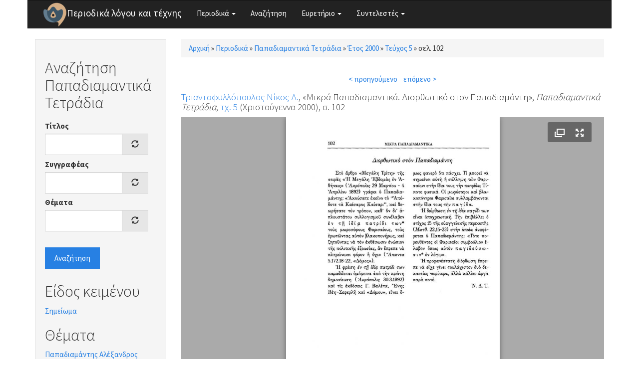

--- FILE ---
content_type: text/javascript
request_url: https://www.greek-language.gr/periodika/sites/greek-language.gr.periodika/modules/synonyms/js/synonyms-autocomplete.js?t3ij1x
body_size: 150
content:
(function ($) {

/**
 * Fix the autocomplete core undesired behavior.
 *
 * The core autocomplete only allows 1 entry per suggestion, i.e. you can't have
 * 2 suggestion entries suggest the same key. Synonyms module very well needs
 * such ability, since multiple synonyms may point to the same entity. In order
 * to bypass this limitation Synonyms module pads the suggestion entries with
 * extra spaces on the right until it finds a "free" spot. This JavaScript
 * right-trims the entries in order to cancel out the effect.
 */
Drupal.behaviors.synonymsAutocompleteWidget = {
  attach: function (context, settings) {
    $('input.form-autocomplete.synonyms-autocomplete', context).once('synonyms-autocomplete', function () {
      $(this).bind('autocompleteSelect', function() {
        var value = $(this).val();
        value = value.replace(/\s+$/, '');
        $(this).val(value);
      });
    });
  }
};
})(jQuery);


--- FILE ---
content_type: application/xml; charset=utf-8
request_url: https://www.greek-language.gr/periodika/juicebox/xml/field/node/141024/field_mag_page_images/unknown?checksum=223507f13e6870ca61cc454559715b82&xml-source-path=node/141024&xml-source-id=xml--field--node--141024--field-mag-page-images--unknown
body_size: 47
content:
<?xml version="1.0" encoding="UTF-8"?>
<juicebox gallerywidth="100%" galleryheight="100%" backgroundcolor="#aaaaaa" textcolor="rgba(255,255,255,1)" thumbframecolor="rgba(255,255,255,.5)" showopenbutton="TRUE" showexpandbutton="TRUE" showthumbsbutton="FALSE" usethumbdots="TRUE" usefullscreenexpand="FALSE">
  <image imageURL="https://www.greek-language.gr/periodika/sites/greek-language.gr.periodika/files/styles/juicebox_medium/public/magazine/2000_5_102_papadiamantika_tetradia.jpg?itok=gNqTOWCe" thumbURL="https://www.greek-language.gr/periodika/sites/greek-language.gr.periodika/files/styles/juicebox_square_thumbnail/public/magazine/2000_5_102_papadiamantika_tetradia.jpg?itok=86NinqZw" linkURL="https://www.greek-language.gr/periodika/sites/greek-language.gr.periodika/files/magazine/2000_5_102_papadiamantika_tetradia.jpg" linkTarget="_blank" juiceboxCompatible="1">
    <title><![CDATA[]]></title>
    <caption><![CDATA[]]></caption>
  </image>
</juicebox>


--- FILE ---
content_type: text/javascript
request_url: https://www.greek-language.gr/periodika/sites/all/libraries/juicebox/juicebox.js?t3ij1x
body_size: 93547
content:
/**
 * Juicebox-Lite 1.5.0
 *
 * Copyright (c) 2016 Juicebox. All rights reserved.
 * http://www.juicebox.net
 *
 * BY USING THIS SOFTWARE, YOU AGREE TO THE JUICEBOX TERMS OF USE
 * http://www.juicebox.net/terms
 *
 * Support and Documentation: http://www.juicebox.net/support
 *
 * Build Time: 05/24/2016 11:13:19 AM
 */
eval(function(p,a,c,k,e,d){e=function(c){return(c<a?'':e(parseInt(c/a)))+((c=c%a)>35?String.fromCharCode(c+29):c.toString(36))};if(!''.replace(/^/,String)){while(c--)d[e(c)]=k[c]||e(c);k=[function(e){return d[e]}];e=function(){return'\\w+'};c=1};while(c--)if(k[c])p=p.replace(new RegExp('\\b'+e(c)+'\\b','g'),k[c]);return p}('1a 3S=3S?3S:{};(1c(ao,an){1a al=ao.1Q,bH=ao.3d,by=ao.3X;1a aj=(1c(){1a bN=1c(bY,bX){1b 2Z bN.fn.3H(bY,bX,E)},bR=ao.3a,H=ao.$,E,bV=/^(?:[^#<]*(<[\\w\\W]+>)[^>]*$|#([\\w\\-]*)$)/,bI=/\\S/,J=/^\\s+/,F=/\\s+$/,I=/\\d/,B=/^<(\\w+)\\s*\\/?>(?:<\\/\\1>)?$/,bJ=/^[\\],:{}\\s]*$/,bT=/\\\\(?:["\\\\\\/K0]|u[0-9a-fA-F]{4})/g,bL=/"[^"\\\\\\n\\r]*"|1f|1i|1m|-?\\d+(?:\\.\\d*)?(?:[eE][+\\-]?\\d+)?/g,K=/(?:^|:|,)(?:\\s*\\[)+/g,z=/(98)[ \\/]([\\w.]+)/,bO=/(JZ)(?:.*2y)?[ \\/]([\\w.]+)/,bM=/(2t) ([\\w.]+)/,bP=/(pc)(?:.*? rv:([\\w.]+))?/,C=/-([a-z]|[0-9])/ig,bW=/^-ms-/,bQ=1c(bY,bX){1b(bX+"").1u()},bU=bH.3y,bS,D,e,M=gu.4z.j1,G=gu.4z.zi,A=7C.4z.2X,L=7C.4z.6F,bK=jl.4z.6q,w=7C.4z.1K,y={};bN.fn=bN.4z={dq:bN,3H:1c(bY,bX,b3){1a b2,b0,bZ,b1;if(!bY){1b 1h}if(bY.1Y){1h.1e=1h[0]=bY;1h.1j=1;1b 1h}if(bY==="3g"&&!bX&&al.3g){1h.1e=al;1h[0]=al.3g;1h.4Y=bY;1h.1j=1;1b 1h}if(1x bY==="2z"){if(bY.sG(0)==="<"&&bY.sG(bY.1j-1)===">"&&bY.1j>=3){b2=[1m,bY,1m]}1g{b2=bV.4f(bY)}if(b2&&(b2[1]||!bX)){if(b2[1]){bX=bX gM bN?bX[0]:bX;b1=(bX?bX.3C||bX:al);bZ=B.4f(bY);if(bZ){if(bN.jz(bX)){bY=[al.3T(bZ[1])];bN.fn.2m.2p(bY,bX,1f)}1g{bY=[b1.3T(bZ[1])]}}1g{bZ=bN.sH([b2[1]],[b1]);bY=(bZ.sE?bN.gQ(bZ.jD):bZ.jD).78}1b bN.gO(1h,bY)}1g{b0=al.9U(b2[2]);if(b0&&b0.2r){if(b0.id!==b2[2]){1b b3.4y(bY)}1h.1j=1;1h[0]=b0}1h.1e=al;1h.4Y=bY;1b 1h}}1g{if(!bX||bX.8q){1b(bX||b3).4y(bY)}1g{1b 1h.dq(bX).4y(bY)}}}1g{if(bN.4i(bY)){1b b3.7e(bY)}}if(bY.4Y!==an){1h.4Y=bY.4Y;1h.1e=bY.1e}1b bN.eZ(bY,1h)},4Y:"",8q:"1.7",1j:0,5a:1c(){1b 1h.1j},na:1c(){1b L.2p(1h,0)},3r:1c(bX){1b bX==1m?1h.na():(bX<0?1h[1h.1j+bX]:1h[bX])},8d:1c(bY,bX,b0){1a bZ=1h.dq();if(bN.6K(bY)){A.3L(bZ,bY)}1g{bN.gO(bZ,bY)}bZ.sO=1h;bZ.1e=1h.1e;if(bX==="4y"){bZ.4Y=1h.4Y+(1h.4Y?" ":"")+b0}1g{if(bX){bZ.4Y=1h.4Y+"."+bX+"("+b0+")"}}1b bZ},2e:1c(bY,bX){1b bN.2e(1h,bY,bX)},7e:1c(bX){bN.t6();D.7D(bX);1b 1h},eq:1c(bX){1b bX===-1?1h.6F(bX):1h.6F(bX,+bX+1)},h1:1c(){1b 1h.eq(0)},jG:1c(){1b 1h.eq(-1)},6F:1c(){1b 1h.8d(L.3L(1h,2Y),"6F",L.2p(2Y).7Y(","))},5O:1c(bX){1b 1h.8d(bN.5O(1h,1c(bY,bZ){1b bX.2p(bY,bZ,bY)}))},gz:1c(){1b 1h.sO||1h.dq(1m)},2X:A,b7:[].b7,66:[].66};bN.fn.3H.4z=bN.fn;bN.2D=bN.fn.2D=1c(){1a b5,bZ,bX,bY,b3,b4,b2=2Y[0]||{},b1=1,b0=2Y.1j,b6=1i;if(1x b2==="8O"){b6=b2;b2=2Y[1]||{};b1=2}if(1x b2!=="3R"&&!bN.4i(b2)){b2={}}if(b0===b1){b2=1h;--b1}1r(;b1<b0;b1++){if((b5=2Y[b1])!=1m){1r(bZ in b5){bX=b2[bZ];bY=b5[bZ];if(b2===bY){3l}if(b6&&bY&&(bN.jz(bY)||(b3=bN.6K(bY)))){if(b3){b3=1i;b4=bX&&bN.6K(bX)?bX:[]}1g{b4=bX&&bN.jz(bX)?bX:{}}b2[bZ]=bN.2D(b6,b4,bY)}1g{if(bY!==an){b2[bZ]=bY}}}}}1b b2};bN.2D({JY:1c(bX){if(ao.$===bN){ao.$=H}if(bX&&ao.3a===bN){ao.3a=bR}1b bN},nF:1i,nG:1,JX:1c(bX){if(bX){bN.nG++}1g{bN.7e(1f)}},7e:1c(bX){if((bX===1f&&!--bN.nG)||(bX!==1f&&!bN.nF)){if(!al.3g){1b 1P(bN.7e,1)}bN.nF=1f;if(bX!==1f&&--bN.nG>0){1b}D.gJ(al,[bN]);if(bN.fn.6L){bN(al).6L("7e").9N("7e")}}},t6:1c(){if(D){1b}D=bN.gL("eT gK");if(al.9j==="6I"){1b 1P(bN.7e,1)}if(al.3i){al.3i("Bg",e,1i);ao.3i("h8",bN.7e,1i)}1g{if(al.cj){al.cj("gC",e);ao.cj("8T",bN.7e);1a bX=1i;4L{bX=ao.JW==1m}4K(bY){}if(al.41.Bf&&bX){x()}}}},4i:1c(bX){1b bN.1V(bX)==="1c"},6K:7C.6K||1c(bX){1b bN.1V(bX)==="Bd"},df:1c(bX){1b bX&&1x bX==="3R"&&"ff"in bX},mP:1c(bX){1b bX!=1m&&I.1X(bX)&&!s7(bX)},1V:1c(bX){1b bX==1m?jl(bX):y[M.2p(bX)]||"3R"},jz:1c(bY){if(!bY||bN.1V(bY)!=="3R"||bY.1Y||bN.df(bY)){1b 1i}4L{if(bY.dq&&!G.2p(bY,"dq")&&!G.2p(bY.dq.4z,"JV")){1b 1i}}4K(bZ){1b 1i}1a bX;1r(bX in bY){}1b bX===an||G.2p(bY,bX)},ju:1c(bY){1r(1a bX in bY){1b 1i}1b 1f},4b:1c(bX){rO bX},sr:1c(bX){if(1x bX!=="2z"||!bX){1b 1m}bX=bN.6q(bX);if(ao.j0&&ao.j0.qN){1b ao.j0.qN(bX)}if(bJ.1X(bX.1M(bT,"@").1M(bL,"]").1M(K,""))){1b(2Z Bi("1b "+bX))()}bN.4b("JU j0: "+bX)},sc:1c(){},sj:1c(bX){if(bX&&bI.1X(bX)){(ao.JT||1c(bY){ao["oU"].2p(ao,bY)})(bX)}},dk:1c(bX){1b bX.1M(bW,"ms-").1M(C,bQ)},2w:1c(bY,bX){1b bY.2w&&bY.2w.1u()===bX.1u()},2e:1c(bY,bX,b3){1a b2,b0=0,b1=bY.1j,bZ=b1===an||bN.4i(bY);if(b3){if(bZ){1r(b2 in bY){if(bX.3L(bY[b2],b3)===1i){2E}}}1g{1r(;b0<b1;){if(bX.3L(bY[b0++],b3)===1i){2E}}}}1g{if(bZ){1r(b2 in bY){if(bX.2p(bY[b2],b2,bY[b2])===1i){2E}}}1g{1r(;b0<b1;){if(bX.2p(bY[b0],b0,bY[b0++])===1i){2E}}}}1b bY},6q:bK?1c(bX){1b bX==1m?"":bK.2p(bX)}:1c(bX){1b bX==1m?"":bX.j1().1M(J,"").1M(F,"")},eZ:1c(bY,bX){1a b0=bX||[];if(bY!=1m){1a bZ=bN.1V(bY);if(bY.1j==1m||bZ==="2z"||bZ==="1c"||bZ==="JS"||bN.df(bY)){A.2p(b0,bY)}1g{bN.gO(b0,bY)}}1b b0},8A:1c(bY,bX,bZ){1a b0;if(bX){if(w){1b w.2p(bX,bY,bZ)}b0=bX.1j;bZ=bZ?bZ<0?3c.6v(0,b0+bZ):bZ:0;1r(;bZ<b0;bZ++){if(bZ in bX&&bX[bZ]===bY){1b bZ}}}1b-1},gO:1c(bZ,bX){1a b1=bZ.1j,b0=0;if(1x bX.1j==="5d"){1r(1a bY=bX.1j;b0<bY;b0++){bZ[b1++]=bX[b0]}}1g{43(bX[b0]!==an){bZ[b1++]=bX[b0++]}}bZ.1j=b1;1b bZ},dg:1c(bY,bX,b3){1a b2=[],b1;b3=!!b3;1r(1a bZ=0,b0=bY.1j;bZ<b0;bZ++){b1=!!bX(bY[bZ],bZ);if(b3!==b1){b2.2X(bY[bZ])}}1b b2},5O:1c(b4,b3,b2){1a b1,b5,b0=[],bY=0,bX=b4.1j,bZ=b4 gM bN||bX!==an&&1x bX==="5d"&&((bX>0&&b4[0]&&b4[bX-1])||bX===0||bN.6K(b4));if(bZ){1r(;bY<bX;bY++){b1=b3(b4[bY],bY,b2);if(b1!=1m){b0[b0.1j]=b1}}}1g{1r(b5 in b4){b1=b3(b4[b5],b5,b2);if(b1!=1m){b0[b0.1j]=b1}}}1b b0.jr.3L([],b0)},5f:1,n6:1c(b5,b4,b3,b2,b1,b0){1a bZ=b5.1j;if(1x b4==="3R"){1r(1a bX in b4){bN.n6(b5,bX,b4[bX],b2,b1,b3)}1b b5}if(b3!==an){b2=!b0&&b2&&bN.4i(b3);1r(1a bY=0;bY<bZ;bY++){b1(b5[bY],b4,b2?b3.2p(b5[bY],bY,b1(b5[bY],b4)):b3,b0)}1b b5}1b bZ?b1(b5[0],b4):an},7c:1c(){1b(2Z sS()).Au()},Bh:1c(bY){bY=bY.1O();1a bX=z.4f(bY)||bO.4f(bY)||bM.4f(bY)||bY.1K("JR")<0&&bP.4f(bY)||[];1b{1F:bX[1]||"",2y:bX[2]||"0"}},tm:1c(){1c bX(b1,b0){1b 2Z bX.fn.3H(b1,b0)}bN.2D(1f,bX,1h);bX.JQ=1h;bX.fn=bX.4z=1h();bX.fn.dq=bX;bX.tm=1h.tm;bX.fn.3H=1c bY(b1,b0){if(b0&&b0 gM bN&&!(b0 gM bX)){b0=bX(b0)}1b bN.fn.3H.2p(1h,b1,b0,bZ)};bX.fn.3H.4z=bX.fn;1a bZ=bX(al);1b bX},1F:{}});bN.2e("JP JO jl Bi 7C sS c4 gu".2k(" "),1c(bY,bX){y["[3R "+bX+"]"]=bX.1O()});bS=bN.Bh(bU);if(bS.1F){bN.1F[bS.1F]=1f;bN.1F.2y=bS.2y}if(bN.1F.98){bN.1F.JN=1f}if(bI.1X("\\tl")){J=/^[\\s\\tl]+/;F=/[\\s\\tl]+$/}E=bN(al);if(al.3i){e=1c(){al.8b("Bg",e,1i);bN.7e()}}1g{if(al.cj){e=1c(){if(al.9j==="6I"){al.t1("gC",e);bN.7e()}}}}1c x(){if(bN.nF){1b}4L{al.41.Bf("1y")}4K(bX){1P(x,1);1b}bN.7e()}if(1x nE==="1c"&&nE.Be&&nE.Be.3a){nE("8q",[],1c(){1b bN})}1b bN})();1a a8={};1c ag(w){1a e=a8[w]={},x,y;w=w.2k(/\\s+/);1r(x=0,y=w.1j;x<y;x++){e[w[x]]=1f}1b e}aj.gL=1c(C){C=C?(a8[C]||ag(C)):{};1a B=[],D=[],x,y,w,z,A,F=1c(G){1a H,K,J,I,L;1r(H=0,K=G.1j;H<K;H++){J=G[H];I=aj.1V(J);if(I==="Bd"){F(J)}1g{if(I==="1c"){if(!C.gV||!E.nd(J)){B.2X(J)}}}}},e=1c(H,G){G=G||[];x=!C.gK||[H,G];y=1f;A=w||0;w=0;z=B.1j;1r(;B&&A<z;A++){if(B[A].3L(H,G)===1i&&C.JM){x=1f;2E}}y=1i;if(B){if(!C.eT){if(D&&D.1j){x=D.cg();E.gJ(x[0],x[1])}}1g{if(x===1f){E.jM()}1g{B=[]}}}},E={7D:1c(){if(B){1a G=B.1j;F(2Y);if(y){z=B.1j}1g{if(x&&x!==1f){w=G;e(x[0],x[1])}}}1b 1h},4I:1c(){if(B){1a G=2Y,I=0,J=G.1j;1r(;I<J;I++){1r(1a H=0;H<B.1j;H++){if(G[I]===B[H]){if(y){if(H<=z){z--;if(H<=A){A--}}}B.66(H--,1);if(C.gV){2E}}}}}1b 1h},nd:1c(G){if(B){1a H=0,I=B.1j;1r(;H<I;H++){if(G===B[H]){1b 1f}}}1b 1i},gR:1c(){B=[];1b 1h},jM:1c(){B=D=x=an;1b 1h},6C:1c(){1b!B},tf:1c(){D=an;if(!x||x===1f){E.jM()}1b 1h},JL:1c(){1b!D},gJ:1c(H,G){if(D){if(y){if(!C.eT){D.2X([H,G])}}1g{if(!(C.eT&&x)){e(H,G)}}}1b 1h},te:1c(){E.gJ(1h,2Y);1b 1h},tk:1c(){1b!!x}};1b E};1a a7=[].6F;aj.2D({sq:1c(z){1a y=aj.gL("eT gK"),x=aj.gL("eT gK"),w=aj.gL("gK"),e="JK",B={tj:y,ti:x,tg:w},D={gH:y.7D,gG:x.7D,nc:w.7D,jo:1c(){1b e},JJ:y.tk,JI:x.tk,so:1c(F,E,G){C.gH(F).gG(E).nc(G);1b 1h},zU:1c(){1b C.gH.3L(C,2Y).gG.3L(C,2Y)},JH:1c(G,F,E){1b aj.sq(1c(H){aj.2e({gH:[G,"tj"],gG:[F,"ti"],nc:[E,"tg"]},1c(J,I){1a M=I[0],L=I[1],K;if(aj.4i(M)){C[J](1c(){K=M.3L(1h,2Y);if(K&&aj.4i(K.gI)){K.gI().so(H.tj,H.ti,H.tg)}1g{H[L+"mY"](1h===C?H:1h,[K])}})}1g{C[J](H[L])}})}).gI()},gI:1c(F){if(F==1m){F=D}1g{1r(1a E in D){F[E]=D[E]}}1b F}},C=D.gI({}),A;1r(A in B){C[A]=B[A].te;C[A+"mY"]=B[A].gJ}C.gH(1c(){e="JG"},x.jM,w.tf).gG(1c(){e="JF"},y.jM,w.tf);if(z){z.2p(C,C)}1b C}});aj.2M=(1c(){1a M=al.3T("1w"),bI=al.41,z,bJ,G,x,F,A,D,w,E,H,C,L,J,y,B,I,bK;M.ci("4B","t");M.6i="   <3N/><3v></3v><a 2x=\'/a\' 1t=\'1B:gm;mW:1y;1N:.55;\'>a</a><4H 1V=\'gP\'/><2q></2q>";z=M.42("*");bJ=M.42("a")[0];if(!z||!z.1j||!bJ){1b{}}G=al.3T("7b");x=G.5A(al.3T("gS"));F=M.42("4H")[0];D={sC:(M.4a.1Y===3),7d:!M.42("7d").1j,Am:!!M.42("3N").1j,1t:/1B/.1X(bJ.5s("1t")),AX:(bJ.5s("2x")==="/a"),1N:/^0.55/.1X(bJ.1t.1N),jA:!!bJ.1t.jA,Ak:!!M.42("2q").1j,AV:(F.46==="on"),AW:x.77,B5:M.4B!=="t",nB:!!al.3T("6p").nB,JE:1f,JD:1f,JC:1i,jB:1f,Bc:1f,sa:1i,s6:1i,su:1f};F.7E=1f;D.JB=F.nD(1f).7E;G.6C=1f;D.B2=!x.6C;4L{6c M.1X}4K(K){D.jB=1i}if(!M.3i&&M.cj&&M.Bb){M.cj("ow",1c(){D.Bc=1i});M.nD(1f).Bb("ow")}F=al.3T("4H");F.46="t";F.ci("1V","eV");D.B1=F.46==="t";F.ci("7E","7E");M.5A(F);w=al.n9();w.5A(M.n8);D.sF=w.nD(1f).nD(1f).n8.7E;M.6i="";M.1t.1q=M.1t.zK="gm";E=al.42("3g")[0];C=al.3T(E?"1w":"3g");L={sx:"3W",1q:0,1n:0,3o:0,4s:0,4r:"2A"};if(E){aj.2D(L,{1v:"4j",1y:"-Ba",1B:"-Ba"})}1r(I in L){C.1t[I]=L[I]}C.5A(M);H=E||bI;H.9k(C,H.4a);D.Ag=F.7E;D.gx=M.da===2;if("jt"in M.1t){M.1t.2s="g5";M.1t.jt=1;D.sa=(M.da===2);M.1t.2s="";M.6i="<1w 1t=\'1q:JA;\'></1w>";D.s6=(M.da!==2)}M.6i="<3v><tr><td 1t=\'3n:0;3o:0;2s:2A\'></td><td>t</td></tr></3v>";J=M.42("td");bK=(J[0].n4===0);J[0].1t.2s="";J[1].1t.2s="2A";D.Af=bK&&(J[0].n4===0);M.6i="";if(al.c9&&al.c9.c3){A=al.3T("1w");A.1t.1q="0";A.1t.eO="0";M.5A(A);D.su=(1s((al.c9.c3(A,1m)||{eO:0}).eO,10)||0)===0}if(M.cj){1r(I in{dr:1,AC:1,sX:1}){B="on"+I;bK=(B in M);if(!bK){M.ci(B,"1b;");bK=(1x M[B]==="1c")}D[I+"Jz"]=bK}}aj(1c(){1a bR,bT,bU,bS,bM,bN,bL=1,bQ="1v:4j;1B:0;1y:0;1q:gm;1n:gm;4s:0;",bP="sx:3W;3o:0;",e="1t=\'"+bQ+"3o:vM lU #Jy;3n:0;\'",bO="<1w "+e+"><1w></1w></1w><3v "+e+" AZ=\'0\' B0=\'0\'><tr><td></td></tr></3v>";E=al.42("3g")[0];if(!E){1b}bR=al.3T("1w");bR.1t.nC=bP+"1q:0;1n:0;1v:iU;1B:0;4s-1B:"+bL+"px";E.9k(bR,E.4a);C=al.3T("1w");C.1t.nC=bQ+bP;C.6i=bO;bR.5A(C);bT=C.4a;bU=bT.4a;bM=bT.8C.4a.4a;bN={zA:(bU.9h!==5),zz:(bM.9h===5)};bU.1t.1v="hN";bU.1t.1B="lY";bN.s2=(bU.9h===20||bU.9h===15);bU.1t.1v=bU.1t.1B="";bT.1t.3F="3W";bT.1t.1v="7v";bN.zy=(bU.9h===-5);bN.zx=(E.9h!==bL);E.8a(bR);C=bR=1m;aj.2D(D,bN)});C.6i="";H.8a(C);C=w=G=x=E=A=M=F=1m;1b D})();aj.gx=aj.2M.gx;1a a5=/^(?:\\{.*\\}|\\[.*\\])$/,aI=/([A-Z])/g;aj.2D({cd:{},B9:0,4X:"3a"+(aj.fn.8q+3c.qy()).1M(/\\D/g,""),sA:{sL:1f,3R:"Jx:Jw-Jv-Ju-Jt-Js",Jr:1f},sI:1c(e){e=e.1Y?aj.cd[e[aj.4X]]:e[aj.4X];1b!!e&&!ad(e)},1J:1c(H,F,E,D){if(!aj.jI(H)){1b}1a B,y,C,G=aj.4X,A=1x F==="2z",I=H.1Y,w=I?aj.cd:H,x=I?H[aj.4X]:H[aj.4X]&&aj.4X,z=F==="6o";if((!x||!w[x]||(!z&&!D&&!w[x].1J))&&A&&E===an){1b}if(!x){if(I){H[aj.4X]=x=++aj.B9}1g{x=aj.4X}}if(!w[x]){w[x]={};if(!I){w[x].B7=aj.sc}}if(1x F==="3R"||1x F==="1c"){if(D){w[x]=aj.2D(w[x],F)}1g{w[x].1J=aj.2D(w[x].1J,F)}}B=y=w[x];if(!D){if(!y.1J){y.1J={}}y=y.1J}if(E!==an){y[aj.dk(F)]=E}if(z&&!y[F]){1b B.6o}if(A){C=y[F];if(C==1m){C=y[aj.dk(F)]}}1g{C=y}1b C},9i:1c(D,B,A){if(!aj.jI(D)){1b}1a z,y,x,C=aj.4X,E=D.1Y,e=E?aj.cd:D,w=E?D[aj.4X]:aj.4X;if(!e[w]){1b}if(B){z=A?e[w]:e[w].1J;if(z){if(aj.6K(B)){B=B}1g{if(B in z){B=[B]}1g{B=aj.dk(B);if(B in z){B=[B]}1g{B=B.2k(" ")}}}1r(y=0,x=B.1j;y<x;y++){6c z[B[y]]}if(!(A?ad:aj.ju)(z)){1b}}}if(!A){6c e[w].1J;if(!ad(e[w])){1b}}if(aj.2M.jB||!e.ff){6c e[w]}1g{e[w]=1m}if(E){if(aj.2M.jB){6c D[aj.4X]}1g{if(D.eU){D.eU(aj.4X)}1g{D[aj.4X]=1m}}}},3k:1c(w,e,x){1b aj.1J(w,e,x,1f)},jI:1c(w){if(w.2w){1a e=aj.sA[w.2w.1O()];if(e){1b!(e===1f||w.5s("Jq")!==e)}}1b 1f}});aj.fn.2D({1J:1c(w,C){1a B,e,y,A=1m;if(1x w==="2u"){if(1h.1j){A=aj.1J(1h[0]);if(1h[0].1Y===1&&!aj.3k(1h[0],"B8")){e=1h[0].me;1r(1a z=0,x=e.1j;z<x;z++){y=e[z].co;if(y.1K("1J-")===0){y=aj.dk(y.84(5));bk(1h[0],y,A[y])}}aj.3k(1h[0],"B8",1f)}}1b A}1g{if(1x w==="3R"){1b 1h.2e(1c(){aj.1J(1h,w)})}}B=w.2k(".");B[1]=B[1]?"."+B[1]:"";if(C===an){A=1h.nr("AU"+B[1]+"!",[B[0]]);if(A===an&&1h.1j){A=aj.1J(1h[0],w);A=bk(1h[0],w,A)}1b A===an&&B[1]?1h.1J(B[0]):A}1g{1b 1h.2e(1c(){1a D=aj(1h),E=[B[0],C];D.nr("AT"+B[1]+"!",E);aj.1J(1h,w,C);D.nr("AS"+B[1]+"!",E)})}},9i:1c(e){1b 1h.2e(1c(){aj.9i(1h,e)})}});1c bk(x,w,A){if(A===an&&x.1Y===1){1a z="1J-"+w.1M(aI,"-$1").1O();A=x.5s(z);if(1x A==="2z"){4L{A=A==="1f"?1f:A==="1i"?1i:A==="1m"?1m:aj.mP(A)?3f(A):a5.1X(A)?aj.sr(A):A}4K(y){}aj.1J(x,w,A)}1g{A=an}}1b A}1c ad(w){1r(1a e in w){if(e==="1J"&&aj.ju(w[e])){3l}if(e!=="B7"){1b 1i}}1b 1f}1c bv(y,e,B){1a A=e+"B6",x=e+"3V",w=e+"gT",z=aj.3k(y,A);if(z&&(B==="3V"||!aj.3k(y,x))&&(B==="gT"||!aj.3k(y,w))){1P(1c(){if(!aj.3k(y,x)&&!aj.3k(y,w)){aj.9i(y,A,1f);z.te()}},0)}}aj.2D({zJ:1c(w,e){if(w){e=(e||"fx")+"gT";aj.3k(w,e,(aj.3k(w,e)||0)+1)}},s8:1c(w,e,z){if(w!==1f){z=e;e=w;w=1i}if(e){z=z||"fx";1a y=z+"gT",x=w?0:((aj.3k(e,y)||1)-1);if(x){aj.3k(e,y,x)}1g{aj.9i(e,y,1f);bv(e,z,"gT")}}},3V:1c(w,e,y){1a x;if(w){e=(e||"fx")+"3V";x=aj.3k(w,e);if(y){if(!x||aj.6K(y)){x=aj.3k(w,e,aj.eZ(y))}1g{x.2X(y)}}1b x||[]}},eN:1c(x,w){w=w||"fx";1a z=aj.3V(x,w),y=z.cg(),e={};if(y==="tc"){y=z.cg()}if(y){if(w==="fx"){z.cf("tc")}aj.3k(x,w+".mV",e);y.2p(x,1c(){aj.eN(x,w)},e)}if(!z.1j){aj.9i(x,w+"3V "+w+".mV",1f);bv(x,w,"3V")}}});aj.fn.2D({3V:1c(e,w){if(1x e!=="2z"){w=e;e="fx"}if(w===an){1b aj.3V(1h[0],e)}1b 1h.2e(1c(){1a x=aj.3V(1h,e,w);if(e==="fx"&&x[0]!=="tc"){aj.eN(1h,e)}})},eN:1c(e){1b 1h.2e(1c(){aj.eN(1h,e)})},3Z:1c(x,w){x=aj.fx?aj.fx.jn[x]||x:x;w=w||"fx";1b 1h.3V(w,1c(y,e){1a z=1P(y,x);e.2F=1c(){4v(z)}})},Jp:1c(e){1b 1h.3V(e||"fx",[])}});1a a4=/[\\n\\t\\r]/g,ar=/\\s+/,ba=/\\r/g,f=/^(?:2f|4H)$/i,Q=/^(?:2f|4H|3R|7b|fE)$/i,j=/^a(?:Jo)?$/i,ay=/^(?:Jn|2U|93|7E|Jm|B6|6C|3W|Jl|sK|6P|oB|Jk|Jj|77)$/i,S=aj.2M.B5,br,be,aM;aj.fn.2D({2m:1c(w,e){1b aj.n6(1h,w,e,1f,aj.2m)},jL:1c(e){1b 1h.2e(1c(){aj.jL(1h,e)})},4Z:1c(y){1a e,z,x,A,B,C,w;if(aj.4i(y)){1b 1h.2e(1c(D){aj(1h).4Z(y.2p(1h,D,1h.4B))})}if(y&&1x y==="2z"){e=y.2k(ar);1r(z=0,x=1h.1j;z<x;z++){A=1h[z];if(A.1Y===1){if(!A.4B&&e.1j===1){A.4B=y}1g{B=" "+A.4B+" ";1r(C=0,w=e.1j;C<w;C++){if(!~B.1K(" "+e[C]+" ")){B+=e[C]+" "}}A.4B=aj.6q(B)}}}}1b 1h},6s:1c(y){1a e,z,x,B,A,C,w;if(aj.4i(y)){1b 1h.2e(1c(D){aj(1h).6s(y.2p(1h,D,1h.4B))})}if((y&&1x y==="2z")||y===an){e=(y||"").2k(ar);1r(z=0,x=1h.1j;z<x;z++){B=1h[z];if(B.1Y===1&&B.4B){if(y){A=(" "+B.4B+" ").1M(a4," ");1r(C=0,w=e.1j;C<w;C++){A=A.1M(" "+e[C]+" "," ")}B.4B=aj.6q(A)}1g{B.4B=""}}}}1b 1h},jZ:1c(e,y){1a x=1x e,w=1x y==="8O";if(aj.4i(e)){1b 1h.2e(1c(z){aj(1h).jZ(e.2p(1h,z,1h.4B,y),y)})}1b 1h.2e(1c(){if(x==="2z"){1a z,B=0,A=aj(1h),C=y,D=e.2k(ar);43((z=D[B++])){C=w?C:!A.B3(z);A[C?"4Z":"6s"](z)}}1g{if(x==="2u"||x==="8O"){if(1h.4B){aj.3k(1h,"B4",1h.4B)}1h.4B=1h.4B||e===1i?"":aj.3k(1h,"B4")||""}}})},B3:1c(x){1a e=" "+x+" ",y=0,w=1h.1j;1r(;y<w;y++){if(1h[y].1Y===1&&(" "+1h[y].4B+" ").1M(a4," ").1K(e)>-1){1b 1f}}1b 1i},6N:1c(z){1a y,e,x,w=1h[0];if(!2Y.1j){if(w){y=aj.cl[w.2w.1O()]||aj.cl[w.1V];if(y&&"3r"in y&&(e=y.3r(w,"46"))!==an){1b e}e=w.46;1b 1x e==="2z"?e.1M(ba,""):e==1m?"":e}1b an}x=aj.4i(z);1b 1h.2e(1c(B){1a A=aj(1h),C;if(1h.1Y!==1){1b}if(x){C=z.2p(1h,B,A.6N())}1g{C=z}if(C==1m){C=""}1g{if(1x C==="5d"){C+=""}1g{if(aj.6K(C)){C=aj.5O(C,1c(D){1b D==1m?"":D+""})}}}y=aj.cl[1h.2w.1O()]||aj.cl[1h.1V];if(!y||!("3U"in y)||y.3U(1h,C,"46")===an){1h.46=C}})}});aj.2D({cl:{gS:{3r:1c(w){1a e=w.me.46;1b!e||e.ta?w.46:w.2a}},7b:{3r:1c(B){1a z,e,A,x,y=B.jH,C=[],D=B.83,w=B.1V==="7b-AH";if(y<0){1b 1m}e=w?y:0;A=w?y+1:D.1j;1r(;e<A;e++){x=D[e];if(x.77&&(aj.2M.B2?!x.6C:x.5s("6C")===1m)&&(!x.2r.6C||!aj.2w(x.2r,"Ao"))){z=aj(x).6N();if(w){1b z}C.2X(z)}}if(w&&!C.1j&&D.1j){1b aj(D[y]).6N()}1b C},3U:1c(w,e){1a x=aj.eZ(e);aj(w).4y("gS").2e(1c(){1h.77=aj.8A(aj(1h).6N(),x)>=0});if(!x.1j){w.jH=-1}1b x}}},np:{6N:1f,1p:1f,2h:1f,2a:1f,1J:1f,1q:1f,1n:1f,5I:1f},2m:1c(y,x,D,C){1a B,w,A,z=y.1Y;if(!y||z===3||z===8||z===2){1b an}if(C&&x in aj.np){1b aj(y)[x](D)}if(!("5s"in y)){1b aj.4A(y,x,D)}A=z!==1||!aj.sP(y);if(A){x=x.1O();w=aj.9m[x]||(ay.1X(x)?be:br)}if(D!==an){if(D===1m){aj.jL(y,x);1b an}1g{if(w&&"3U"in w&&A&&(B=w.3U(y,D,x))!==an){1b B}1g{y.ci(x,""+D);1b D}}}1g{if(w&&"3r"in w&&A&&(B=w.3r(y,x))!==1m){1b B}1g{B=y.5s(x);1b B===1m?an:B}}},jL:1c(x,e){1a B,A,y,w,z=0;if(x.1Y===1){A=(e||"").2k(ar);w=A.1j;1r(;z<w;z++){y=A[z].1O();B=aj.jJ[y]||y;aj.2m(x,y,"");x.eU(S?y:B);if(ay.1X(y)&&B in x){x[B]=1i}}}},9m:{1V:{3U:1c(w,e){if(f.1X(w.2w)&&w.2r){aj.4b("1V c8 yo\'t be xU")}1g{if(!aj.2M.B1&&e==="eV"&&aj.2w(w,"4H")){1a x=w.46;w.ci("1V",e);if(x){w.46=x}1b e}}}},46:{3r:1c(w,e){if(br&&aj.2w(w,"2f")){1b br.3r(w,e)}1b e in w?w.46:1m},3U:1c(w,e,x){if(br&&aj.2w(w,"2f")){1b br.3U(w,e,x)}w.46=e}}},jJ:{ie:"tb",oB:"Ji","1r":"Ay","1U":"4B",ts:"Jh",B0:"Jg",AZ:"Jf",Je:"Jd",Jc:"Jb",Ja:"J9",J8:"zD",AY:"J7"},4A:1c(x,w,B){1a A,e,z,y=x.1Y;if(!x||y===3||y===8||y===2){1b an}z=y!==1||!aj.sP(x);if(z){w=aj.jJ[w]||w;e=aj.jK[w]}if(B!==an){if(e&&"3U"in e&&(A=e.3U(x,B,w))!==an){1b A}1g{1b(x[w]=B)}}1g{if(e&&"3r"in e&&(A=e.3r(x,w))!==1m){1b A}1g{1b x[w]}}},jK:{tb:{3r:1c(w){1a e=w.dn("ie");1b e&&e.ta?1s(e.46,10):Q.1X(w.2w)||j.1X(w.2w)&&w.2x?0:an}}}});aj.9m.ie=aj.jK.tb;be={3r:1c(w,e){1a y,x=aj.4A(w,e);1b x===1f||1x x!=="8O"&&(y=w.dn(e))&&y.d9!==1i?e.1O():an},3U:1c(w,e,y){1a x;if(e===1i){aj.jL(w,y)}1g{x=aj.jJ[y]||y;if(x in w){w[x]=1f}w.ci(y,y.1O())}1b y}};if(!S){aM={co:1f,id:1f};br=aj.cl.2f={3r:1c(w,e){1a x;x=w.dn(e);1b x&&(aM[e]?x.d9!=="":x.ta)?x.d9:an},3U:1c(w,e,y){1a x=w.dn(y);if(!x){x=al.J6(y);w.J5(x)}1b(x.d9=e+"")}};aj.9m.ie.3U=br.3U;aj.2e(["1q","1n"],1c(e,w){aj.9m[w]=aj.2D(aj.9m[w],{3U:1c(y,x){if(x===""){y.ci(w,"2j");1b x}}})});aj.9m.AY={3r:br.3r,3U:1c(w,e,x){if(e===""){e="1i"}br.3U(w,e,x)}}}if(!aj.2M.AX){aj.2e(["2x","6g","1q","1n"],1c(e,w){aj.9m[w]=aj.2D(aj.9m[w],{3r:1c(y){1a x=y.5s(w,2);1b x===1m?an:x}})})}if(!aj.2M.1t){aj.9m.1t={3r:1c(e){1b e.1t.nC.1O()||an},3U:1c(w,e){1b(w.1t.nC=""+e)}}}if(!aj.2M.AW){aj.jK.77=aj.2D(aj.jK.77,{3r:1c(w){1a e=w.2r;if(e){e.jH;if(e.2r){e.2r.jH}}1b 1m}})}if(!aj.2M.nB){aj.jJ.nB="J4"}if(!aj.2M.AV){aj.2e(["eV","gP"],1c(){aj.cl[1h]={3r:1c(e){1b e.5s("46")===1m?"on":e.46}}})}aj.2e(["eV","gP"],1c(){aj.cl[1h]=aj.2D(aj.cl[1h],{3U:1c(w,e){if(aj.6K(e)){1b(w.7E=aj.8A(aj(w).6N(),e)>=0)}}})});1a a3=/^([^\\.]*)?(?:\\.(.+))?$/,W=/\\J3(\\.\\S+)?/,a2=/^8x/,bs=/^(?:J2|AB)|3t/,ae=/^(\\w*)(?:#([\\w\\-]+))?(?:\\.([\\w\\-]+))?$/,ah=1c(w){1a e=ae.4f(w);if(e){e[1]=(e[1]||"").1O();e[3]=e[3]&&2Z c4("(?:^|\\\\s)"+e[3]+"(?:\\\\s|$)")}1b e},i=1c(w,e){1b((!e[1]||w.2w.1O()===e[1])&&(!e[2]||w.id===e[2])&&(!e[3]||e[3].1X(w.4B)))},bG=1c(e){1b aj.3m.9l.9K?e:e.1M(W,"iO$1 nq$1")};aj.3m={7D:1c(I,G,F,D,B){1a z,A,L,K,J,E,e,H,w,y,x,C;if(I.1Y===3||I.1Y===8||!G||!F||!(z=aj.3k(I))){1b}if(F.dp){w=F;F=w.dp}if(!F.5f){F.5f=aj.5f++}L=z.6o;if(!L){z.6o=L={}}A=z.6r;if(!A){z.6r=A=1c(M){1b 1x aj!=="2u"&&(!M||aj.3m.t9!==M.1V)?aj.3m.t2.3L(A.3s,2Y):an};A.3s=I}G=bG(G).2k(" ");1r(K=0;K<G.1j;K++){J=a3.4f(G[K])||[];E=J[1];e=(J[2]||"").2k(".").b7();C=aj.3m.9l[E]||{};E=(B?C.h2:C.nu)||E;C=aj.3m.9l[E]||{};H=aj.2D({1V:E,sY:J[1],1J:D,dp:F,5f:F.5f,4Y:B,8e:e.7Y(".")},w);if(B){H.nz=ah(B);if(!H.nz&&aj.4N.2H.f0.1X(B)){H.AP=1f}}x=L[E];if(!x){x=L[E]=[];x.nA=0;if(!C.ny||C.ny.2p(I,D,e,A)===1i){if(I.3i){I.3i(E,A,1i)}1g{if(I.cj){I.cj("on"+E,A)}}}}if(C.7D){C.7D.2p(I,H);if(!H.dp.5f){H.dp.5f=F.5f}}if(B){x.66(x.nA++,0,H)}1g{x.2X(H)}aj.3m.gD[E]=1f}I=1m},gD:{},4I:1c(I,G,E,D){1a B=aj.sI(I)&&aj.3k(I),K,L,F,x,y,z,J,C,A,w,H;if(!B||!(J=B.6o)){1b}G=bG(G||"").2k(" ");1r(K=0;K<G.1j;K++){L=a3.4f(G[K])||[];F=L[1];x=L[2];if(!F){x=x?"."+x:"";1r(z in J){aj.3m.4I(I,z+x,E,D)}1b}C=aj.3m.9l[F]||{};F=(D?C.h2:C.nu)||F;w=J[F]||[];y=w.1j;x=x?2Z c4("(^|\\\\.)"+x.2k(".").b7().7Y("\\\\.(?:.*\\\\.)?")+"(\\\\.|$)"):1m;if(E||x||D||C.4I){1r(z=0;z<w.1j;z++){H=w[z];if(!E||E.5f===H.5f){if(!x||x.1X(H.8e)){if(!D||D===H.4Y||D==="**"&&H.4Y){w.66(z--,1);if(H.4Y){w.nA--}if(C.4I){C.4I.2p(I,H)}}}}}}1g{w.1j=0}if(w.1j===0&&y!==w.1j){if(!C.t4||C.t4.2p(I,x)===1i){aj.sy(I,F,B.6r)}6c J[F]}}if(aj.ju(J)){A=B.6r;if(A){A.3s=1m}aj.9i(I,["6o","6r"],1f)}},AR:{AU:1f,AT:1f,AS:1f},6L:1c(J,I,H,G){if(H&&(H.1Y===3||H.1Y===8)){1b}1a E=J.1V||J,y=[],w,x,C,K,A,z,F,D,B,L;if(E.1K("!")>=0){E=E.6F(0,-1);x=1f}if(E.1K(".")>=0){y=E.2k(".");E=y.cg();y.b7()}if((!H||aj.3m.AR[E])&&!aj.3m.gD[E]){1b}J=1x J==="3R"?J[aj.4X]?J:2Z aj.dc(E,J):2Z aj.dc(E);J.1V=E;J.J1=1f;J.AQ=x;J.8e=y.7Y(".");J.t8=J.8e?2Z c4("(^|\\\\.)"+y.7Y("\\\\.(?:.*\\\\.)?")+"(\\\\.|$)"):1m;z=E.1K(":")<0?"on"+E:"";if(G||!H){J.2O()}if(!H){w=aj.cd;1r(C in w){if(w[C].6o&&w[C].6o[E]){aj.3m.6L(J,I,w[C].6r.3s,1f)}}1b}J.6M=an;if(!J.3K){J.3K=H}I=I!=1m?aj.eZ(I):[];I.cf(J);F=aj.3m.9l[E]||{};if(F.6L&&F.6L.3L(H,I)===1i){1b}B=[[H,F.nu||E]];if(!G&&!F.t5&&!aj.df(H)){L=F.h2||E;A=1m;1r(K=H.2r;K;K=K.2r){B.2X([K,L]);A=K}if(A&&A===H.3C){B.2X([A.c9||A.zs||ao,L])}}1r(C=0;C<B.1j;C++){K=B[C][0];J.1V=B[C][1];D=(aj.3k(K,"6o")||{})[J.1V]&&aj.3k(K,"6r");if(D){D.3L(K,I)}D=z&&K[z];if(D&&aj.jI(K)){D.3L(K,I)}if(J.nv()){2E}}J.1V=E;if(!J.nw()){if((!F.cc||F.cc.3L(H.3C,I)===1i)&&!(E==="3t"&&aj.2w(H,"a"))&&aj.jI(H)){if(z&&H[E]&&((E!=="cm"&&E!=="c1")||J.3K.da!==0)&&!aj.df(H)){A=H[z];if(A){H[z]=1m}aj.3m.t9=E;H[E]();aj.3m.t9=an;if(A){H[z]=A}}}}1b J.6M},t2:1c(K){K=aj.3m.AL(K||ao.3m);1a J=((aj.3k(1h,"6o")||{})[K.1V]||[]),C=J.nA,y=[].6F.2p(2Y,0),D=!K.AQ&&!K.8e,A=(aj.3m.9l[K.1V]||{}).6r,w=[],H,F,z,L,G,B,x,e,E,I,M;y[0]=K;K.AG=1h;if(C&&!K.3K.6C&&!(K.2f&&K.1V==="3t")){1r(z=K.3K;z!=1h;z=z.2r||1h){G={};x=[];1r(H=0;H<C;H++){e=J[H];E=e.4Y;I=G[E];if(e.AP){I=(I||(G[E]=aj(E))).2v(z)>=0}1g{if(I===an){I=G[E]=(e.nz?i(z,e.nz):aj(z).is(E))}}if(I){x.2X(e)}}if(x.1j){w.2X({3s:z,gU:x})}}}if(J.1j>C){w.2X({3s:1h,gU:J.6F(C)})}1r(H=0;H<w.1j&&!K.nv();H++){B=w[H];K.AO=B.3s;1r(F=0;F<B.gU.1j&&!K.AI();F++){e=B.gU[F];if(D||(!K.8e&&!e.8e)||K.t8&&K.t8.1X(e.8e)){K.1J=e.1J;K.ns=e;L=(A||e.dp).3L(B.3s,y);if(L!==an){K.6M=L;if(L===1i){K.2O();K.nx()}}}}}1b K.6M},f4:"J0 9V IZ AK pL IY IX lu AO IW ip nt pK 3K sZ oH 9Q".2k(" "),nn:{},AA:{f4:"IV t7 8x h5".2k(" "),2V:1c(w,e){if(w.9Q==1m){w.9Q=e.t7!=1m?e.t7:e.h5}1b w}},Az:{f4:"2f IU mv rd AN IT IS 7o 9P 8W 8V AM IR".2k(" "),2V:1c(x,w){1a B,z,e,y=w.2f,A=w.AN;if(x.7o==1m&&w.mv!=1m){B=x.3K.3C||al;z=B.41;e=B.3g;x.7o=w.mv+(z&&z.8p||e&&e.8p||0)-(z&&z.mR||e&&e.mR||0);x.9P=w.rd+(z&&z.8o||e&&e.8o||0)-(z&&z.mS||e&&e.mS||0)}if(!x.nt&&A){x.nt=A===x.3K?w.AM:A}if(!x.9Q&&y!==an){x.9Q=(y&1?1:(y&2?3:(y&4?2:0)))}1b x}},AL:1c(w){if(w[aj.4X]){1b w}1a x,A,e=w,y=aj.3m.nn[w.1V]||{},z=y.f4?1h.f4.jr(y.f4):1h.f4;w=aj.dc(e);1r(x=z.1j;x;){A=z[--x];w[A]=e[A]}if(!w.3K){w.3K=e.AK||al}if(w.3K.1Y===3){w.3K=w.3K.2r}if(w.ip===an){w.ip=w.lu}1b y.2V?y.2V(w,e):w},9l:{7e:{ny:aj.t6},cm:{h2:"sX",t5:1f},c1:{h2:"AE",t5:1f},IQ:{ny:1c(w,e,x){if(aj.df(1h)){1h.t3=x}},t4:1c(w,e){if(1h.t3===e){1h.t3=1m}}}}};aj.3m.6r=aj.3m.t2;aj.sy=al.8b?1c(w,e,x){if(w.8b){w.8b(e,x,1i)}}:1c(w,e,x){if(w.t1){w.t1("on"+e,x)}};aj.dc=1c(w,e){if(!(1h gM aj.dc)){1b 2Z aj.dc(w,e)}if(w&&w.1V){1h.4V=w;1h.1V=w.1V;1h.nw=(w.t0||w.AJ===1i||w.t0&&w.t0())?h:bx}1g{1h.1V=w}if(e){aj.2D(1h,e)}1h.sZ=w&&w.sZ||aj.7c();1h[aj.4X]=1f};1c bx(){1b 1i}1c h(){1b 1f}aj.dc.4z={2O:1c(){1h.nw=h;1a w=1h.4V;if(!w){1b}if(w.2O){w.2O()}1g{w.AJ=1i}},nx:1c(){1h.nv=h;1a w=1h.4V;if(!w){1b}if(w.nx){w.nx()}w.IP=1f},nw:bx,nv:bx,AI:bx};aj.2e({iO:"AD",nq:"kE"},1c(w,e){aj.3m.9l[w]=aj.3m.9l[e]={h2:e,nu:e,6r:1c(z){1a y=1h,D=z.nt,B=z.ns,x=B.4Y,C,A;if(!D||B.sY===z.1V||(D!==y&&!aj.6J(y,D))){C=z.1V;z.1V=B.sY;A=B.dp.3L(1h,2Y);z.1V=C}1b A}}});aj.fn.2D({on:1c(w,C,B,A,z){1a y,x;if(1x w==="3R"){if(1x C!=="2z"){B=C;C=an}1r(x in w){1h.on(x,C,B,w[x],z)}1b 1h}if(B==1m&&A==1m){A=C;B=C=an}1g{if(A==1m){if(1x C==="2z"){A=B;B=an}1g{A=B;B=C;C=an}}}if(A===1i){A=bx}1g{if(!A){1b 1h}}if(z===1){y=A;A=1c(e){aj().9d(e);1b y.3L(1h,2Y)};A.5f=y.5f||(y.5f=aj.5f++)}1b 1h.2e(1c(){aj.3m.7D(1h,w,A,B,C)})},AH:1c(w,e,y,x){1b 1h.on.2p(1h,w,e,y,x,1)},9d:1c(x,w,A){if(x&&x.2O&&x.ns){1a z=x.ns;aj(x.AG).9d(z.8e?z.1V+"."+z.8e:z.1V,z.4Y,z.dp);1b 1h}if(1x x==="3R"){1r(1a y in x){1h.9d(y,w,x[y])}1b 1h}if(w===1i||1x w==="1c"){A=w;w=an}if(A===1i){A=bx}1b 1h.2e(1c(){aj.3m.4I(1h,x,A,w)})},6Z:1c(w,e,x){1b 1h.on(w,1m,e,x)},9N:1c(w,e){1b 1h.9d(w,1m,e)},IO:1c(w,e,x){aj(1h.1e).on(w,1h.4Y,e,x);1b 1h},IN:1c(w,e){aj(1h.1e).9d(w,1h.4Y||"**",e);1b 1h},IM:1c(w,e,y,x){1b 1h.on(e,w,y,x)},IL:1c(w,e,x){1b 2Y.1j==1?1h.9d(w,"**"):1h.9d(e,w,x)},6L:1c(w,e){1b 1h.2e(1c(){aj.3m.6L(w,e,1h)})},nr:1c(w,e){if(1h[0]){1b aj.3m.6L(w,e,1h[0],1f)}},9g:1c(z){1a y=2Y,e=z.5f||aj.5f++,w=0,x=1c(B){1a A=(aj.3k(1h,"AF"+z.5f)||0)%w;aj.3k(1h,"AF"+z.5f,A+1);B.2O();1b y[A].3L(1h,2Y)||1i};x.5f=e;43(w<y.1j){y[w++].5f=e}1b 1h.3t(x)},9K:1c(w,e){1b 1h.iO(w).nq(e||w)}});aj.2e(("c1 cm sX AE h8 e5 fk zL 3t IK fK e9 cF AD kE iO nq AC 7b dr jN IJ II 4b AB").2k(" "),1c(e,w){aj.fn[w]=1c(y,x){if(x==1m){x=y;y=1m}1b 2Y.1j>0?1h.6Z(w,y,x):1h.6L(w)};if(aj.np){aj.np[w]=1f}if(a2.1X(w)){aj.3m.nn[w]=aj.3m.AA}if(bs.1X(w)){aj.3m.nn[w]=aj.3m.Az}});(1c(){1a bI=/((?:\\((?:\\([^()]+\\)|[^()]+)+\\)|\\[(?:\\[[^\\[\\]]*\\]|[\'"][^\'"]*[\'"]|[^\\[\\]\'"]+)+\\]|\\\\.|[^ >+~,(\\[\\\\]+)+|[>+~])(\\s*,\\s*)?((?:.|\\r|\\n)*)/g,A="IH"+(3c.qy()+"").1M(".",""),G=0,M=gu.4z.j1,z=1i,y=1f,K=/\\\\/g,bK=/\\r\\n/g,bM=/\\W/;[0,0].b7(1c(){y=1i;1b 0});1a L=1c(bZ,bY,bX,bW){bX=bX||[];bY=bY||al;1a bV=bY;if(bY.1Y!==1&&bY.1Y!==9){1b[]}if(!bZ||1x bZ!=="2z"){1b bX}1a bO,b0,b3,bN,bU,b2,b1,bS,bQ=1f,bP=L.gX(bY),bR=[],bT=bZ;do{bI.4f("");bO=bI.4f(bT);if(bO){bT=bO[3];bR.2X(bO[1]);if(bO[2]){bN=bO[3];2E}}}43(bO);if(bR.1j>1&&H.4f(bZ)){if(bR.1j===2&&I.7v[bR[0]]){b0=C(bR[0]+bR[1],bY,bW)}1g{b0=I.7v[bR[0]]?[bY]:L(bR.cg(),bY);43(bR.1j){bZ=bR.cg();if(I.7v[bZ]){bZ+=bR.cg()}b0=C(bZ,b0,bW)}}}1g{if(!bW&&bR.1j>1&&bY.1Y===9&&!bP&&I.2H.ID.1X(bR[0])&&!I.2H.ID.1X(bR[bR.1j-1])){bU=L.4y(bR.cg(),bY,bP);bY=bU.4N?L.2V(bU.4N,bU.3U)[0]:bU.3U[0]}if(bY){bU=bW?{4N:bR.jE(),3U:E(bW)}:L.4y(bR.jE(),bR.1j===1&&(bR[0]==="~"||bR[0]==="+")&&bY.2r?bY.2r:bY,bP);b0=bU.4N?L.2V(bU.4N,bU.3U):bU.3U;if(bR.1j>0){b3=E(b0)}1g{bQ=1i}43(bR.1j){b2=bR.jE();b1=b2;if(!I.7v[b2]){b2=""}1g{b1=bR.jE()}if(b1==1m){b1=bY}I.7v[b2](b3,b1,bP)}}1g{b3=bR=[]}}if(!b3){b3=b0}if(!b3){L.4b(b2||bZ)}if(M.2p(b3)==="[3R 7C]"){if(!bQ){bX.2X.3L(bX,b3)}1g{if(bY&&bY.1Y===1){1r(bS=0;b3[bS]!=1m;bS++){if(b3[bS]&&(b3[bS]===1f||b3[bS].1Y===1&&L.6J(bY,b3[bS]))){bX.2X(b0[bS])}}}1g{1r(bS=0;b3[bS]!=1m;bS++){if(b3[bS]&&b3[bS].1Y===1){bX.2X(b0[bS])}}}}}1g{E(b3,bX)}if(bN){L(bN,bV,bX,bW);L.sQ(bX)}1b bX};L.sQ=1c(e){if(D){z=y;e.b7(D);if(z){1r(1a bN=1;bN<e.1j;bN++){if(e[bN]===e[bN-1]){e.66(bN--,1)}}}}1b e};L.gU=1c(bN,e){1b L(bN,1m,1m,e)};L.jF=1c(bN,e){1b L(e,1m,1m,[bN]).1j>0};L.4y=1c(bU,bT,bS){1a bR,bO,bQ,bP,e,bN;if(!bU){1b[]}1r(bO=0,bQ=I.cZ.1j;bO<bQ;bO++){e=I.cZ[bO];if((bP=I.nj[e].4f(bU))){bN=bP[1];bP.66(1,1);if(bN.gw(bN.1j-1)!=="\\\\"){bP[1]=(bP[1]||"").1M(K,"");bR=I.4y[e](bP,bT,bS);if(bR!=1m){bU=bU.1M(I.2H[e],"");2E}}}}if(!bR){bR=1x bT.42!=="2u"?bT.42("*"):[]}1b{3U:bR,4N:bU}};L.2V=1c(bZ,bY,bX,bW){1a bV,bO,bN,b3,b1,bP,bR,bS,b0,bQ=bZ,b2=[],bU=bY,bT=bY&&bY[0]&&L.gX(bY[0]);43(bZ&&bY.1j){1r(bN in I.2V){if((bV=I.nj[bN].4f(bZ))!=1m&&bV[2]){bP=I.2V[bN];bR=bV[1];bO=1i;bV.66(1,1);if(bR.gw(bR.1j-1)==="\\\\"){3l}if(bU===b2){b2=[]}if(I.sV[bN]){bV=I.sV[bN](bV,bU,bX,b2,bW,bT);if(!bV){bO=b3=1f}1g{if(bV===1f){3l}}}if(bV){1r(bS=0;(b1=bU[bS])!=1m;bS++){if(b1){b3=bP(b1,bV,bS,bU);b0=bW^b3;if(bX&&b3!=1m){if(b0){bO=1f}1g{bU[bS]=1i}}1g{if(b0){b2.2X(b1);bO=1f}}}}}if(b3!==an){if(!bX){bU=b2}bZ=bZ.1M(I.2H[bN],"");if(!bO){1b[]}2E}}}if(bZ===bQ){if(bO==1m){L.4b(bZ)}1g{2E}}bQ=bZ}1b bU};L.4b=1c(e){rO"IG 4b, IF IE: "+e};1a J=L.As=1c(bN){1a bP,bQ,e=bN.1Y,bO="";if(e){if(e===1){if(1x bN.n7==="2z"){1b bN.n7}1g{if(1x bN.jf==="2z"){1b bN.jf.1M(bK,"")}1g{1r(bN=bN.4a;bN;bN=bN.8C){bO+=J(bN)}}}}1g{if(e===3||e===4){1b bN.d9}}}1g{1r(bP=0;(bQ=bN[bP]);bP++){if(bQ.1Y!==8){bO+=J(bQ)}}}1b bO};1a I=L.sR={cZ:["ID","sW","h0"],2H:{ID:/#((?:[\\w\\f3-\\f2\\-]|\\\\.)+)/,gZ:/\\.((?:[\\w\\f3-\\f2\\-]|\\\\.)+)/,sW:/\\[co=[\'"]*((?:[\\w\\f3-\\f2\\-]|\\\\.)+)[\'"]*\\]/,sT:/\\[\\s*((?:[\\w\\f3-\\f2\\-]|\\\\.)+)\\s*(?:(\\S?=)\\s*(?:([\'"])(.*?)\\3|(#?(?:[\\w\\f3-\\f2\\-]|\\\\.)*)|)|)\\s*\\]/,h0:/^((?:[\\w\\f3-\\f2\\*\\-]|\\\\.)+)/,nk:/:(Aw|dm|jG|h1)-IC(?:\\(\\s*(nm|nl|(?:[+\\-]?\\d+|(?:[+\\-]?\\d*)?n\\s*(?:[+\\-]\\s*\\d+)?))\\s*\\))?/,f0:/:(dm|eq|gt|lt|h1|jG|nm|nl)(?:\\((\\d*)\\))?(?=[^\\-]|$)/,gY:/:((?:[\\w\\f3-\\f2\\-]|\\\\.)+)(?:\\(([\'"]?)((?:\\([^\\)]+\\)|[^\\(\\)]*)+)\\2\\))?/},nj:{},nf:{"1U":"4B","1r":"Ay"},nh:{2x:1c(e){1b e.5s("2x")},1V:1c(e){1b e.5s("1V")}},7v:{"+":1c(bO,e){1a bT=1x e==="2z",bR=bT&&!bM.1X(e),bS=bT&&!bR;if(bR){e=e.1O()}1r(1a bP=0,bN=bO.1j,bQ;bP<bN;bP++){if((bQ=bO[bP])){43((bQ=bQ.gW)&&bQ.1Y!==1){}bO[bP]=bS||bQ&&bQ.2w.1O()===e?bQ||1i:bQ===e}}if(bS){L.2V(e,bO,1f)}},">":1c(bO,e){1a bS,bQ=1x e==="2z",bP=0,bN=bO.1j;if(bQ&&!bM.1X(e)){e=e.1O();1r(;bP<bN;bP++){bS=bO[bP];if(bS){1a bR=bS.2r;bO[bP]=bR.2w.1O()===e?bR:1i}}}1g{1r(;bP<bN;bP++){bS=bO[bP];if(bS){bO[bP]=bQ?bS.2r:bS.2r===e}}if(bQ){L.2V(e,bO,1f)}}},"":1c(bO,bN,bR){1a bQ,bP=G++,e=bJ;if(1x bN==="2z"&&!bM.1X(bN)){bN=bN.1O();bQ=bN;e=w}e("2r",bN,bP,bO,bQ,bR)},"~":1c(bO,bN,bR){1a bQ,bP=G++,e=bJ;if(1x bN==="2z"&&!bM.1X(bN)){bN=bN.1O();bQ=bN;e=w}e("gW",bN,bP,bO,bQ,bR)}},4y:{ID:1c(bO,bN,bP){if(1x bN.9U!=="2u"&&!bP){1a e=bN.9U(bO[1]);1b e&&e.2r?[e]:[]}},sW:1c(bO,e){if(1x e.d6!=="2u"){1a bR=[],bQ=e.d6(bO[1]);1r(1a bP=0,bN=bQ.1j;bP<bN;bP++){if(bQ[bP].5s("co")===bO[1]){bR.2X(bQ[bP])}}1b bR.1j===0?1m:bR}},h0:1c(bN,e){if(1x e.42!=="2u"){1b e.42(bN[1])}}},sV:{gZ:1c(bO,bN,bU,bT,bS,bR){bO=" "+bO[1].1M(K,"")+" ";if(bR){1b bO}1r(1a bP=0,bQ;(bQ=bN[bP])!=1m;bP++){if(bQ){if(bS^(bQ.4B&&(" "+bQ.4B+" ").1M(/[\\t\\n\\r]/g," ").1K(bO)>=0)){if(!bU){bT.2X(bQ)}}1g{if(bU){bN[bP]=1i}}}}1b 1i},ID:1c(e){1b e[1].1M(K,"")},h0:1c(bN,e){1b bN[1].1M(K,"").1O()},nk:1c(bN){if(bN[1]==="dm"){if(!bN[2]){L.4b(bN[0])}bN[2]=bN[2].1M(/^\\+|\\s*/g,"");1a e=/(-?)(\\d*)(?:n([+\\-]?\\d*))?/.4f(bN[2]==="nm"&&"2n"||bN[2]==="nl"&&"2n+1"||!/\\D/.1X(bN[2])&&"IB+"+bN[2]||bN[2]);bN[2]=(e[1]+(e[2]||1))-0;bN[3]=e[3]-0}1g{if(bN[2]){L.4b(bN[0])}}bN[0]=G++;1b bN},sT:1c(bO,bN,bT,bS,bR,bQ){1a bP=bO[1]=bO[1].1M(K,"");if(!bQ&&I.nf[bP]){bO[1]=I.nf[bP]}bO[4]=(bO[4]||bO[5]||"").1M(K,"");if(bO[2]==="~="){bO[4]=" "+bO[4]+" "}1b bO},gY:1c(bO,bN,bS,bR,bQ){if(bO[1]==="68"){if((bI.4f(bO[3])||"").1j>1||/^\\w/.1X(bO[3])){bO[3]=L(bO[3],1m,1m,bN)}1g{1a bP=L.2V(bO[3],bN,bS,1f^bQ);if(!bS){bR.2X.3L(bR,bP)}1b 1i}}1g{if(I.2H.f0.1X(bO[0])||I.2H.nk.1X(bO[0])){1b 1f}}1b bO},f0:1c(e){e.cf(1f);1b e}},8c:{IA:1c(e){1b e.6C===1i&&e.1V!=="3W"},6C:1c(e){1b e.6C===1f},7E:1c(e){1b e.7E===1f},77:1c(e){if(e.2r){e.2r.jH}1b e.77===1f},59:1c(e){1b !!e.4a},gR:1c(e){1b !e.4a},nd:1c(bN,bO,e){1b !!L(e[3],bN).1j},d7:1c(e){1b(/h\\d/i).1X(e.2w)},2a:1c(bN){1a e=bN.5s("1V"),bO=bN.1V;1b bN.2w.1O()==="4H"&&"2a"===bO&&(e===bO||e===1m)},eV:1c(e){1b e.2w.1O()==="4H"&&"eV"===e.1V},gP:1c(e){1b e.2w.1O()==="4H"&&"gP"===e.1V},j7:1c(e){1b e.2w.1O()==="4H"&&"j7"===e.1V},8D:1c(e){1b e.2w.1O()==="4H"&&"8D"===e.1V},dr:1c(bN){1a e=bN.2w.1O();1b(e==="4H"||e==="2f")&&"dr"===bN.1V},3G:1c(e){1b e.2w.1O()==="4H"&&"3G"===e.1V},Ax:1c(bN){1a e=bN.2w.1O();1b(e==="4H"||e==="2f")&&"Ax"===bN.1V},2f:1c(bN){1a e=bN.2w.1O();1b e==="4H"&&"2f"===bN.1V||e==="2f"},4H:1c(e){1b(/4H|7b|fE|2f/i).1X(e.2w)},cm:1c(e){1b e===e.3C.Iz}},Av:{h1:1c(e,bN){1b bN===0},jG:1c(bN,bO,e,bP){1b bO===bP.1j-1},nm:1c(e,bN){1b bN%2===0},nl:1c(e,bN){1b bN%2===1},lt:1c(bN,bO,e){1b bO<e[3]-0},gt:1c(bN,bO,e){1b bO>e[3]-0},dm:1c(bN,bO,e){1b e[3]-0===bO},eq:1c(bN,bO,e){1b e[3]-0===bO}},2V:{gY:1c(bV,bU,bQ,bT){1a bS=bU[1],bN=I.8c[bS];if(bN){1b bN(bV,bQ,bU,bT)}1g{if(bS==="6J"){1b(bV.n7||bV.jf||J([bV])||"").1K(bU[3])>=0}1g{if(bS==="68"){1a bR=bU[3];1r(1a bP=0,bO=bR.1j;bP<bO;bP++){if(bR[bP]===bV){1b 1i}}1b 1f}1g{L.4b(bS)}}}},nk:1c(bT,bS){1a bR,bW,bQ,bV,bN,bP,bU,e=bS[1],bO=bT;cQ(e){3h"Aw":3h"h1":43((bO=bO.gW)){if(bO.1Y===1){1b 1i}}if(e==="h1"){1b 1f}bO=bT;3h"jG":43((bO=bO.8C)){if(bO.1Y===1){1b 1i}}1b 1f;3h"dm":bR=bS[2];bW=bS[3];if(bR===1&&bW===0){1b 1f}bQ=bS[0];bV=bT.2r;if(bV&&(bV[A]!==bQ||!bT.sU)){bP=0;1r(bO=bV.4a;bO;bO=bO.8C){if(bO.1Y===1){bO.sU=++bP}}bV[A]=bQ}bU=bT.sU-bW;if(bR===0){1b bU===0}1g{1b(bU%bR===0&&bU/bR>=0)}}},ID:1c(bN,e){1b bN.1Y===1&&bN.5s("id")===e},h0:1c(bN,e){1b(e==="*"&&bN.1Y===1)||!!bN.2w&&bN.2w.1O()===e},gZ:1c(bN,e){1b(" "+(bN.4B||bN.5s("1U"))+" ").1K(e)>-1},sT:1c(bP,bN){1a bS=bN[1],e=L.2m?L.2m(bP,bS):I.nh[bS]?I.nh[bS](bP):bP[bS]!=1m?bP[bS]:bP.5s(bS),bR=e+"",bQ=bN[2],bO=bN[4];1b e==1m?bQ==="!=":!bQ&&L.2m?e!=1m:bQ==="="?bR===bO:bQ==="*="?bR.1K(bO)>=0:bQ==="~="?(" "+bR+" ").1K(bO)>=0:!bO?bR&&e!==1i:bQ==="!="?bR!==bO:bQ==="^="?bR.1K(bO)===0:bQ==="$="?bR.gw(bR.1j-bO.1j)===bO:bQ==="|="?bR===bO||bR.gw(0,bO.1j+1)===bO+"-":1i},f0:1c(bN,e,bO,bR){1a bQ=e[2],bP=I.Av[bQ];if(bP){1b bP(bN,bO,e,bR)}}}};1a H=I.2H.f0,x=1c(bN,e){1b"\\\\"+(e-0+1)};1r(1a F in I.2H){I.2H[F]=2Z c4(I.2H[F].hh+(/(?![^\\[]*\\])(?![^\\(]*\\))/.hh));I.nj[F]=2Z c4(/(^(?:.|\\r|\\n)*?)/.hh+I.2H[F].hh.1M(/\\\\(\\d+)/g,x))}1a E=1c(bN,e){bN=7C.4z.6F.2p(bN,0);if(e){e.2X.3L(e,bN);1b e}1b bN};4L{7C.4z.6F.2p(al.41.78,0)[0].1Y}4K(bL){E=1c(bO,e){1a bQ=0,bP=e||[];if(M.2p(bO)==="[3R 7C]"){7C.4z.2X.3L(bP,bO)}1g{if(1x bO.1j==="5d"){1r(1a bN=bO.1j;bQ<bN;bQ++){bP.2X(bO[bQ])}}1g{1r(;bO[bQ];bQ++){bP.2X(bO[bQ])}}}1b bP}}1a D,B;if(al.41.f1){D=1c(bN,e){if(bN===e){z=1f;1b 0}if(!bN.f1||!e.f1){1b bN.f1?-1:1}1b bN.f1(e)&4?-1:1}}1g{D=1c(bU,bT){if(bU===bT){z=1f;1b 0}1g{if(bU.ni&&bT.ni){1b bU.ni-bT.ni}}1a bR,bN,bO=[],e=[],bQ=bU.2r,bS=bT.2r,bV=bQ;if(bQ===bS){1b B(bU,bT)}1g{if(!bQ){1b -1}1g{if(!bS){1b 1}}}43(bV){bO.cf(bV);bV=bV.2r}bV=bS;43(bV){e.cf(bV);bV=bV.2r}bR=bO.1j;bN=e.1j;1r(1a bP=0;bP<bR&&bP<bN;bP++){if(bO[bP]!==e[bP]){1b B(bO[bP],e[bP])}}1b bP===bR?B(bU,e[bP],-1):B(bO[bP],bT,1)};B=1c(bN,e,bP){if(bN===e){1b bP}1a bO=bN.8C;43(bO){if(bO===e){1b -1}bO=bO.8C}1b 1}}(1c(){1a bN=al.3T("1w"),bO="4w"+(2Z sS()).Au(),e=al.41;bN.6i="<a co=\'"+bO+"\'/>";e.9k(bN,e.4a);if(al.9U(bO)){I.4y.ID=1c(bR,bQ,bS){if(1x bQ.9U!=="2u"&&!bS){1a bP=bQ.9U(bR[1]);1b bP?bP.id===bR[1]||1x bP.dn!=="2u"&&bP.dn("id").d9===bR[1]?[bP]:an:[]}};I.2V.ID=1c(bQ,bP){1a bR=1x bQ.dn!=="2u"&&bQ.dn("id");1b bQ.1Y===1&&bR&&bR.d9===bP}}e.8a(bN);e=bN=1m})();(1c(){1a bN=al.3T("1w");bN.5A(al.Iy(""));if(bN.42("*").1j>0){I.4y.h0=1c(bO,e){1a bR=e.42(bO[1]);if(bO[1]==="*"){1a bQ=[];1r(1a bP=0;bR[bP];bP++){if(bR[bP].1Y===1){bQ.2X(bR[bP])}}bR=bQ}1b bR}}bN.6i="<a 2x=\'#\'></a>";if(bN.4a&&1x bN.4a.5s!=="2u"&&bN.4a.5s("2x")!=="#"){I.nh.2x=1c(e){1b e.5s("2x",2)}}bN=1m})();if(al.eW){(1c(){1a bN=L,bP=al.3T("1w"),bO="Ix";bP.6i="<p 1U=\'At\'></p>";if(bP.eW&&bP.eW(".At").1j===0){1b}L=1c(b1,bZ,bY,bX){bZ=bZ||al;if(!bX&&!L.gX(bZ)){1a bW=/^(\\w+$)|^\\.([\\w\\-]+$)|^#([\\w\\-]+$)/.4f(b1);if(bW&&(bZ.1Y===1||bZ.1Y===9)){if(bW[1]){1b E(bZ.42(b1),bY)}1g{if(bW[2]&&I.4y.gZ&&bZ.8u){1b E(bZ.8u(bW[2]),bY)}}}if(bZ.1Y===9){if(b1==="3g"&&bZ.3g){1b E([bZ.3g],bY)}1g{if(bW&&bW[3]){1a bV=bZ.9U(bW[3]);if(bV&&bV.2r){if(bV.id===bW[3]){1b E([bV],bY)}}1g{1b E([],bY)}}}4L{1b E(bZ.eW(b1),bY)}4K(bS){}}1g{if(bZ.1Y===1&&bZ.2w.1O()!=="3R"){1a bU=bZ,bR=bZ.5s("id"),bQ=bR||bO,b2=bZ.2r,b0=/^\\s*[+~]/.1X(b1);if(!bR){bZ.ci("id",bQ)}1g{bQ=bQ.1M(/\'/g,"\\\\$&")}if(b0&&b2){bZ=bZ.2r}4L{if(!b0||b2){1b E(bZ.eW("[id=\'"+bQ+"\'] "+b1),bY)}}4K(bT){}Iw{if(!bR){bU.eU("id")}}}}}1b bN(b1,bZ,bY,bX)};1r(1a e in bN){L[e]=bN[e]}bP=1m})()}(1c(){1a bQ=al.41,bO=bQ.jF||bQ.Iv||bQ.Iu||bQ.It;if(bO){1a bN=!bO.2p(al.3T("1w"),"1w"),e=1i;4L{bO.2p(al.41,"[1X!=\'\']:Is")}4K(bP){e=1f}L.jF=1c(bS,bR){bR=bR.1M(/\\=\\s*([^\'"\\]]*)\\s*\\]/g,"=\'$1\']");if(!L.gX(bS)){4L{if(e||!I.2H.gY.1X(bR)&&!/!=/.1X(bR)){1a bU=bO.2p(bS,bR);if(bU||!bN||bS.1Q&&bS.1Q.1Y!==11){1b bU}}}4K(bT){}}1b L(bR,1m,1m,[bS]).1j>0}}})();(1c(){1a e=al.3T("1w");e.6i="<1w 1U=\'1X e\'></1w><1w 1U=\'1X\'></1w>";if(!e.8u||e.8u("e").1j===0){1b}e.n8.4B="e";if(e.8u("e").1j===1){1b}I.cZ.66(1,0,"gZ");I.4y.gZ=1c(bO,bN,bP){if(1x bN.8u!=="2u"&&!bP){1b bN.8u(bO[1])}};e=1m})();1c w(bW,bV,bU,bT,bS,bR){1r(1a bO=0,bN=bT.1j;bO<bN;bO++){1a bQ=bT[bO];if(bQ){1a bP=1i;bQ=bQ[bW];43(bQ){if(bQ[A]===bU){bP=bT[bQ.ng];2E}if(bQ.1Y===1&&!bR){bQ[A]=bU;bQ.ng=bO}if(bQ.2w.1O()===bV){bP=bQ;2E}bQ=bQ[bW]}bT[bO]=bP}}}1c bJ(bW,bV,bU,bT,bS,bR){1r(1a bO=0,bN=bT.1j;bO<bN;bO++){1a bQ=bT[bO];if(bQ){1a bP=1i;bQ=bQ[bW];43(bQ){if(bQ[A]===bU){bP=bT[bQ.ng];2E}if(bQ.1Y===1){if(!bR){bQ[A]=bU;bQ.ng=bO}if(1x bV!=="2z"){if(bQ===bV){bP=1f;2E}}1g{if(L.2V(bV,[bQ]).1j>0){bP=bQ;2E}}}bQ=bQ[bW]}bT[bO]=bP}}}if(al.41.6J){L.6J=1c(bN,e){1b bN!==e&&(bN.6J?bN.6J(e):1f)}}1g{if(al.41.f1){L.6J=1c(bN,e){1b!!(bN.f1(e)&16)}}1g{L.6J=1c(){1b 1i}}}L.gX=1c(bN){1a e=(bN?bN.3C||bN:0).41;1b e?e.2w!=="Ir":1i};1a C=1c(bU,bT,bQ){1a bP,bR=[],bO="",bS=bT.1Y?[bT]:bT;43((bP=I.2H.gY.4f(bU))){bO+=bP[0];bU=bU.1M(I.2H.gY,"")}bU=I.7v[bU]?bU+"*":bU;1r(1a bN=0,e=bS.1j;bN<e;bN++){L(bU,bS[bN],bR,bQ)}1b L.2V(bO,bR)};L.2m=aj.2m;L.sR.nf={};aj.4y=L;aj.4N=L.sR;aj.4N[":"]=aj.4N.8c;aj.gV=L.sQ;aj.2a=L.As;aj.sP=L.gX;aj.6J=L.6J})();1a aZ=/Iq$/,aA=/^(?:iV|Aq|sN)/,bo=/,/,bC=/^.[^:#\\[\\.,]*$/,ab=7C.4z.6F,U=aj.4N.2H.f0,aG={5J:1f,eM:1f,jT:1f,qx:1f};aj.fn.2D({4y:1c(x){1a e=1h,y,w;if(1x x!=="2z"){1b aj(x).2V(1c(){1r(y=0,w=e.1j;y<w;y++){if(aj.6J(e[y],1h)){1b 1f}}})}1a C=1h.8d("","4y",x),A,B,z;1r(y=0,w=1h.1j;y<w;y++){A=C.1j;aj.4y(x,1h[y],C);if(y>0){1r(B=A;B<C.1j;B++){1r(z=0;z<A;z++){if(C[z]===C[B]){C.66(B--,1);2E}}}}}1b C},nd:1c(w){1a e=aj(w);1b 1h.2V(1c(){1r(1a y=0,x=e.1j;y<x;y++){if(aj.6J(1h,e[y])){1b 1f}}})},68:1c(e){1b 1h.8d(aN(1h,e,1i),"68",e)},2V:1c(e){1b 1h.8d(aN(1h,e,1f),"2V",e)},is:1c(e){1b!!e&&(1x e==="2z"?U.1X(e)?aj(e,1h.1e).2v(1h[0])>=0:aj.2V(e,1h).1j>0:1h.2V(e).1j>0)},Ar:1c(y,w){1a D=[],z,x,C=1h[0];if(aj.6K(y)){1a B=1;43(C&&C.3C&&C!==w){1r(z=0;z<y.1j;z++){if(aj(C).is(y[z])){D.2X({4Y:y[z],3s:C,Ip:B})}}C=C.2r;B++}1b D}1a A=U.1X(y)||1x y!=="2z"?aj(y,w||1h.1e):0;1r(z=0,x=1h.1j;z<x;z++){C=1h[z];43(C){if(A?A.2v(C)>-1:aj.4y.jF(C,y)){D.2X(C);2E}1g{C=C.2r;if(!C||!C.3C||C===w||C.1Y===11){2E}}}}D=D.1j>1?aj.gV(D):D;1b 1h.8d(D,"Ar",y)},2v:1c(e){if(!e){1b(1h[0]&&1h[0].2r)?1h.sN().1j:-1}if(1x e==="2z"){1b aj.8A(1h[0],aj(e))}1b aj.8A(e.8q?e[0]:e,1h)},7D:1c(w,e){1a y=1x w==="2z"?aj(w,e):aj.eZ(w&&w.1Y?[w]:w),x=aj.gO(1h.3r(),y);1b 1h.8d(P(y[0])||P(x[0])?x:aj.gV(x))},Io:1c(){1b 1h.7D(1h.sO)}});1c P(e){1b!e||!e.2r||e.2r.1Y===11}aj.2e({59:1c(w){1a e=w.2r;1b e&&e.1Y!==11?e:1m},iV:1c(e){1b aj.eY(e,"2r")},In:1c(w,x,e){1b aj.eY(w,"2r",e)},jT:1c(e){1b aj.dm(e,2,"8C")},qx:1c(e){1b aj.dm(e,2,"gW")},Im:1c(e){1b aj.eY(e,"8C")},sN:1c(e){1b aj.eY(e,"gW")},Il:1c(w,x,e){1b aj.eY(w,"8C",e)},Aq:1c(w,x,e){1b aj.eY(w,"gW",e)},md:1c(e){1b aj.sM(e.2r.4a,e)},5J:1c(e){1b aj.sM(e.4a)},eM:1c(e){1b aj.2w(e,"mG")?e.zB||e.zC.1Q:aj.eZ(e.78)}},1c(x,w){aj.fn[x]=1c(y,e){1a A=aj.5O(1h,w,y),z=ab.2p(2Y);if(!aZ.1X(x)){e=y}if(e&&1x e==="2z"){A=aj.2V(e,A)}A=1h.1j>1&&!aG[x]?aj.gV(A):A;if((1h.1j>1||bo.1X(e))&&aA.1X(x)){A=A.Ik()}1b 1h.8d(A,x,z.7Y(","))}});aj.2D({2V:1c(w,e,x){if(x){w=":68("+w+")"}1b e.1j===1?aj.4y.jF(e[0],w)?[e[0]]:[]:aj.4y.gU(w,e)},eY:1c(w,e,z){1a y=[],x=w[e];43(x&&x.1Y!==9&&(z===an||x.1Y!==1||!aj(x).is(z))){if(x.1Y===1){y.2X(x)}x=x[e]}1b y},dm:1c(x,w,A,z){w=w||1;1a y=0;1r(;x;x=x[A]){if(x.1Y===1&&++y===w){2E}}1b x},sM:1c(x,e){1a w=[];1r(;x;x=x.8C){if(x.1Y===1&&x!==e){w.2X(x)}}1b w}});1c aN(z,y,x){y=y||0;if(aj.4i(y)){1b aj.dg(z,1c(A,B){1a e=!!y.2p(A,B,A);1b e===x})}1g{if(y.1Y){1b aj.dg(z,1c(e,A){1b(e===y)===x})}1g{if(1x y==="2z"){1a w=aj.dg(z,1c(e){1b e.1Y===1});if(bC.1X(y)){1b aj.2V(y,w,!x)}1g{y=aj.2V(y,w)}}}}1b aj.dg(z,1c(e,A){1b(aj.8A(e,y)>=0)===x})}1c a(w){1a e=aY.2k(" "),x=w.n9();if(x.3T){43(e.1j){x.3T(e.jE())}}1b x}1a aY="Ij Ii Ih 4P Ig Ie io Ic Ib Ia d7 I9 gT I8 2q I7 nc I6 I5 Ad I4",at=/ 3a\\d+="(?:\\d+|1m)"/g,aB=/^\\s+/,ac=/<(?!1z|br|eB|sL|hr|5Y|4H|3N|6G|sm)(([\\w:]+)[^>]*)\\/>/ig,c=/<([\\w:]+)/,t=/<7d/i,af=/<|&#?\\w+;/,aq=/<(?:4w|1t)/i,aa=/<(?:4w|3R|sL|gS|1t)/i,au=2Z c4("<(?:"+aY.1M(" ","|")+")","i"),l=/7E\\s*(?:[^=]|=\\s*.7E.)/i,bz=/\\/(I3|I2)4w/i,a1=/^\\s*<!(?:\\[I1\\[|\\-\\-)/,aF={gS:[1,"<7b sK=\'sK\'>","</7b>"],I0:[1,"<Ap>","</Ap>"],An:[1,"<3v>","</3v>"],tr:[2,"<3v><7d>","</7d></3v>"],td:[3,"<3v><7d><tr>","</tr></7d></3v>"],eB:[2,"<3v><7d></7d><sJ>","</sJ></3v>"],1z:[1,"<5O>","</5O>"],cc:[0,"",""]},am=a(al);aF.Ao=aF.gS;aF.7d=aF.HZ=aF.sJ=aF.2b=aF.An;aF.th=aF.td;if(!aj.2M.Am){aF.cc=[1,"1w<1w>","</1w>"]}aj.fn.2D({2a:1c(e){if(aj.4i(e)){1b 1h.2e(1c(x){1a w=aj(1h);w.2a(e.2p(1h,x,w.2a()))})}if(1x e!=="3R"&&e!==an){1b 1h.gR().6E((1h[0]&&1h[0].3C||al).sB(e))}1b aj.2a(1h)},nb:1c(e){if(aj.4i(e)){1b 1h.2e(1c(x){aj(1h).nb(e.2p(1h,x))})}if(1h[0]){1a w=aj(e,1h[0].3C).eq(0).gQ(1f);if(1h[0].2r){w.9k(1h[0])}w.5O(1c(){1a x=1h;43(x.4a&&x.4a.1Y===1){x=x.4a}1b x}).6E(1h)}1b 1h},Al:1c(e){if(aj.4i(e)){1b 1h.2e(1c(w){aj(1h).Al(e.2p(1h,w))})}1b 1h.2e(1c(){1a w=aj(1h),x=w.eM();if(x.1j){x.nb(e)}1g{w.6E(e)}})},HY:1c(e){1b 1h.2e(1c(){aj(1h).nb(e)})},HX:1c(){1b 1h.59().2e(1c(){if(!aj.2w(1h,"3g")){aj(1h).Ai(1h.78)}}).gz()},6E:1c(){1b 1h.eX(2Y,1f,1c(e){if(1h.1Y===1){1h.5A(e)}})},Aj:1c(){1b 1h.eX(2Y,1f,1c(e){if(1h.1Y===1){1h.9k(e,1h.4a)}})},m0:1c(){if(1h[0]&&1h[0].2r){1b 1h.eX(2Y,1i,1c(w){1h.2r.9k(w,1h)})}1g{if(2Y.1j){1a e=aj(2Y[0]);e.2X.3L(e,1h.na());1b 1h.8d(e,"m0",2Y)}}},lZ:1c(){if(1h[0]&&1h[0].2r){1b 1h.eX(2Y,1i,1c(w){1h.2r.9k(w,1h.8C)})}1g{if(2Y.1j){1a e=1h.8d(1h,"lZ",2Y);e.2X.3L(e,aj(2Y[0]).na());1b e}}},4I:1c(w,e){1r(1a x=0,y;(y=1h[x])!=1m;x++){if(!w||aj.2V(w,[y]).1j){if(!e&&y.1Y===1){aj.jC(y.42("*"));aj.jC([y])}if(y.2r){y.2r.8a(y)}}}1b 1h},gR:1c(){1r(1a e=0,w;(w=1h[e])!=1m;e++){if(w.1Y===1){aj.jC(w.42("*"))}43(w.4a){w.8a(w.4a)}}1b 1h},gQ:1c(w,e){w=w==1m?1i:w;e=e==1m?w:e;1b 1h.5O(1c(){1b aj.gQ(1h,w,e)})},2h:1c(w){if(w===an){1b 1h[0]&&1h[0].1Y===1?1h[0].6i.1M(at,""):1m}1g{if(1x w==="2z"&&!aq.1X(w)&&(aj.2M.sC||!aB.1X(w))&&!aF[(c.4f(w)||["",""])[1].1O()]){w=w.1M(ac,"<$1></$2>");4L{1r(1a y=0,x=1h.1j;y<x;y++){if(1h[y].1Y===1){aj.jC(1h[y].42("*"));1h[y].6i=w}}}4K(z){1h.gR().6E(w)}}1g{if(aj.4i(w)){1h.2e(1c(A){1a e=aj(1h);e.2h(w.2p(1h,A,e.2h()))})}1g{1h.gR().6E(w)}}}1b 1h},HW:1c(e){1b 1h.4I(e,1f)},eX:1c(F,E,D){1a B,z,C,H,G=F[0],x=[];if(!aj.2M.sF&&2Y.1j===3&&1x G==="2z"&&l.1X(G)){1b 1h.2e(1c(){aj(1h).eX(F,E,D,1f)})}if(aj.4i(G)){1b 1h.2e(1c(I){1a e=aj(1h);F[0]=G.2p(1h,I,E?e.2h():an);e.eX(F,E,D)})}if(1h[0]){H=G&&G.2r;if(aj.2M.2r&&H&&H.1Y===11&&H.78.1j===1h.1j){B={jD:H}}1g{B=aj.sH(F,1h,x)}C=B.jD;if(C.78.1j===1){z=C=C.4a}1g{z=C.4a}if(z){E=E&&aj.2w(z,"tr");1r(1a y=0,w=1h.1j,A=w-1;y<w;y++){D.2p(E?bp(1h[y],z):1h[y],B.sE||(w>1&&y<A)?aj.gQ(C,1f,1f):C)}}if(x.1j){aj.2e(x,bB)}}1b 1h}});1c bp(w,e){1b aj.2w(w,"3v")?(w.42("7d")[0]||w.5A(w.3C.3T("7d"))):w}1c q(x,e){if(e.1Y!==1||!aj.sI(x)){1b}1a C,z,w,B=aj.3k(x),A=aj.3k(e,B),y=B.6o;if(y){6c A.6r;A.6o={};1r(C in y){1r(z=0,w=y[C].1j;z<w;z++){aj.3m.7D(e,C+(y[C][z].8e?".":"")+y[C][z].8e,y[C][z],y[C][z].1J)}}}if(A.1J){A.1J=aj.2D({},A.1J)}}aj.sH=1c(x,w,C){1a B,e,y,z,A=x[0];if(w&&w[0]){z=w[0].3C||w[0]}if(!z.n9){z=al}if(x.1j===1&&1x A==="2z"&&A.1j<HV&&z===al&&A.sG(0)==="<"&&!aa.1X(A)&&(aj.2M.sF||!l.1X(A))&&(!aj.2M.Ak&&au.1X(A))){e=1f;y=aj.sD[A];if(y&&y!==1){B=y}}if(!B){B=z.n9();aj.Ah(x,z,B,C)}if(e){aj.sD[A]=y?B:1}1b{jD:B,sE:e}};aj.sD={};aj.2e({zE:"6E",HU:"Aj",9k:"m0",HT:"lZ",HS:"Ai"},1c(x,w){aj.fn[x]=1c(z){1a e=[],C=aj(z),B=1h.1j===1&&1h[0].2r;if(B&&B.1Y===11&&B.78.1j===1&&C.1j===1){C[w](1h[0]);1b 1h}1g{1r(1a A=0,y=C.1j;A<y;A++){1a D=(A>0?1h.gQ(1f):1h).3r();aj(C[A])[w](D);e=e.jr(D)}1b 1h.8d(e,x,C.4Y)}}});1c bt(e){if(1x e.42!=="2u"){1b e.42("*")}1g{if(1x e.eW!=="2u"){1b e.eW("*")}1g{1b[]}}}1c aH(e){if(e.1V==="gP"||e.1V==="eV"){e.HR=e.7E}}1c R(w){1a e=(w.2w||"").1O();if(e==="4H"){aH(w)}1g{if(e!=="4w"&&1x w.42!=="2u"){aj.dg(w.42("4H"),aH)}}}aj.2D({Ah:1c(M,L,K,J){1a I;L=L||al;if(1x L.3T==="2u"){L=L.3C||L[0]&&L[0].3C||al}1a H=[],C;1r(1a F=0,z;(z=M[F])!=1m;F++){if(1x z==="5d"){z+=""}if(!z){3l}if(1x z==="2z"){if(!af.1X(z)){z=L.sB(z)}1g{z=z.1M(ac,"<$1></$2>");1a G=(c.4f(z)||["",""])[1].1O(),x=aF[G]||aF.cc,E=x[0],w=L.3T("1w");if(L===al){am.5A(w)}1g{a(L).5A(w)}w.6i=x[1]+z+x[2];43(E--){w=w.n8}if(!aj.2M.7d){1a B=t.1X(z),D=G==="3v"&&!B?w.4a&&w.4a.78:x[1]==="<3v>"&&!B?w.78:[];1r(C=D.1j-1;C>=0;--C){if(aj.2w(D[C],"7d")&&!D[C].78.1j){D[C].2r.8a(D[C])}}}if(!aj.2M.sC&&aB.1X(z)){w.9k(L.sB(aB.4f(z)[0]),w.4a)}z=w.78}}1a A;if(!aj.2M.Ag){if(z[0]&&1x(A=z.1j)==="5d"){1r(C=0;C<A;C++){R(z[C])}}1g{R(z)}}if(z.1Y){H.2X(z)}1g{H=aj.gO(H,z)}}if(K){I=1c(e){1b!e.1V||bz.1X(e.1V)};1r(F=0;H[F];F++){if(J&&aj.2w(H[F],"4w")&&(!H[F].1V||H[F].1V.1O()==="2a/gq")){J.2X(H[F].2r?H[F].2r.8a(H[F]):H[F])}1g{if(H[F].1Y===1){1a y=aj.dg(H[F].42("4w"),I);H.66.3L(H,[F+1,0].jr(y))}K.5A(H[F])}}}1b H},jC:1c(D){1a C,w,e=aj.cd,A=aj.3m.9l,z=aj.2M.jB;1r(1a y=0,x;(x=D[y])!=1m;y++){if(x.2w&&aj.sA[x.2w.1O()]){3l}w=x[aj.4X];if(w){C=e[w];if(C&&C.6o){1r(1a B in C.6o){if(A[B]){aj.3m.4I(x,B)}1g{aj.sy(x,B,C.6r)}}if(C.6r){C.6r.3s=1m}}if(z){6c x[aj.4X]}1g{if(x.eU){x.eU(aj.4X)}}6c e[w]}}}});1c bB(w,e){if(e.6g){aj.7H({2d:e.6g,93:1i,cN:"4w"})}1g{aj.sj((e.2a||e.n7||e.6i||"").1M(a1,"/*$0*/"))}if(e.2r){e.2r.8a(e)}}1a aX=/qO\\([^)]*\\)/i,aD=/1N=([^)]*)/,N=/([A-Z]|^ms)/g,bq=/^-?\\d+(?:px)?$/i,bA=/^-?\\d/,V=/^([\\-+])=([\\-+.\\de]+)/,bm={1v:"4j",sx:"3W",2s:"cp"},ax=["zv","HQ"],bh=["zu","HP"],ai,aP,bd;aj.fn.1p=1c(x,w){if(2Y.1j===2&&w===an){1b 1h}1b aj.n6(1h,x,w,1f,1c(y,e,z){1b z!==an?aj.1t(y,e,z):aj.1p(y,e)})};aj.2D({gN:{1N:{3r:1c(w,e){if(e){1a x=ai(w,"1N","1N");1b x===""?"1":x}1g{1b w.1t.1N}}}},mU:{HO:1f,HN:1f,HM:1f,1N:1f,HL:1f,HK:1f,HJ:1f,jt:1f},sw:{"mW":aj.2M.jA?"jA":"HI"},1t:1c(E,D,B,A){if(!E||E.1Y===3||E.1Y===8||!E.1t){1b}1a x,C,y=aj.dk(D),w=E.1t,F=aj.gN[y];D=aj.sw[y]||y;if(B!==an){C=1x B;if(C==="2z"&&(x=V.4f(B))){B=(+(x[1]+1)*+x[2])+3f(aj.1p(E,D));C="5d"}if(B==1m||C==="5d"&&s7(B)){1b}if(C==="5d"&&!aj.mU[y]){B+="px"}if(!F||!("3U"in F)||(B=F.3U(E,B))!==an){4L{w[D]=B}4K(z){}}}1g{if(F&&"3r"in F&&(x=F.3r(E,1i,A))!==an){1b x}1b w[D]}},1p:1c(x,w,z){1a y,e;w=aj.dk(w);e=aj.gN[w];w=aj.sw[w]||w;if(w==="jA"){w="mW"}if(e&&"3r"in e&&(y=e.3r(x,1f,z))!==an){1b y}1g{if(ai){1b ai(x,w)}}},ss:1c(x,w,A){1a z={};1r(1a y in w){z[y]=x.1t[y];x.1t[y]=w[y]}A.2p(x);1r(y in w){x.1t[y]=z[y]}}});aj.HH=aj.1p;aj.2e(["1n","1q"],1c(w,x){aj.gN[x]={3r:1c(y,e,A){1a z;if(e){if(y.da!==0){1b m(y,x,A)}1g{aj.ss(y,bm,1c(){z=m(y,x,A)})}1b z}},3U:1c(y,e){if(bq.1X(e)){e=3f(e);if(e>=0){1b e+"px"}}1g{1b e}}}});if(!aj.2M.1N){aj.gN.1N={3r:1c(w,e){1b aD.1X((e&&w.ca?w.ca.2V:w.1t.2V)||"")?(3f(c4.$1)/1Z)+"":e?"1":""},3U:1c(w,e){1a A=w.1t,y=w.ca,x=aj.mP(e)?"qO(1N="+e*1Z+")":"",z=y&&y.2V||A.2V||"";A.jt=1;if(e>=1&&aj.6q(z.1M(aX,""))===""){A.eU("2V");if(y&&!y.2V){1b}}A.2V=aX.1X(z)?z.1M(aX,x):z+" "+x}}}aj(1c(){if(!aj.2M.su){aj.gN.eO={3r:1c(w,e){1a x;aj.ss(w,{2s:"g5-cp"},1c(){if(e){x=ai(w,"4s-2l","eO")}1g{x=w.1t.eO}});1b x}}}});if(al.c9&&al.c9.c3){aP=1c(w,e){1a z,y,x;e=e.1M(N,"-$1").1O();if(!(y=w.3C.c9)){1b an}if((x=y.c3(w,1m))){z=x.mC(e);if(z===""&&!aj.6J(w.3C.41,w)){z=aj.1t(w,e)}}1b z}}if(al.41.ca){bd=1c(x,w){1a B,e,A,y=x.ca&&x.ca[w],z=x.1t;if(y===1m&&z&&(A=z[w])){y=A}if(!bq.1X(y)&&bA.1X(y)){B=z.1y;e=x.n5&&x.n5.1y;if(e){x.n5.1y=x.ca.1y}z.1y=w==="HG"?"HF":(y||0);y=z.HE+"px";z.1y=B;if(e){x.n5.1y=e}}1b y===""?"2j":y}}ai=aP||bd;1c m(w,e,z){1a y=e==="1q"?w.da:w.n4,x=e==="1q"?ax:bh;if(y>0){if(z!=="3o"){aj.2e(x,1c(){if(!z){y-=3f(aj.1p(w,"3n"+1h))||0}if(z==="4s"){y+=3f(aj.1p(w,z+1h))||0}1g{y-=3f(aj.1p(w,"3o"+1h+"rU"))||0}})}1b y+"px"}y=ai(w,e,e);if(y<0||y==1m){y=w.1t[e]||0}y=3f(y)||0;if(z){aj.2e(x,1c(){y+=3f(aj.1p(w,"3n"+1h))||0;if(z!=="3n"){y+=3f(aj.1p(w,"3o"+1h+"rU"))||0}if(z==="4s"){y+=3f(aj.1p(w,z+1h))||0}})}1b y+"px"}if(aj.4N&&aj.4N.8c){aj.4N.8c.3W=1c(x){1a w=x.da,e=x.n4;1b(w===0&&e===0)||(!aj.2M.Af&&((x.1t&&x.1t.2s)||aj.1p(x,"2s"))==="2A")};aj.4N.8c.2J=1c(e){1b!aj.4N.8c.3W(e)}}1a aW=/%20/g,az=/\\[\\]$/,bF=/\\r?\\n/g,bD=/#.*$/,aK=/^(.*?):[ \\t]*([^\\r\\n]*)\\r?$/mg,bf=/^(?:1T|HD|Ae|Ae-yn|9o|3W|HC|5d|8D|cI|xK|HB|2a|Ad|2d|HA)$/i,a0=/^(?:Hz|Ac|Ac\\-Hy|.+\\-Hx|j7|Hw|wV):$/,a6=/^(?:ha|Hv)$/,b=/^\\/\\//,Y=/\\?/,bl=/<4w\\b[^<]*(?:(?!<\\/4w>)<[^<]*)*<\\/4w>/gi,n=/^(?:7b|fE)/i,g=/\\s+/,bE=/([?&])1C=[^&]*/,X=/^([\\w\\+\\.\\-]+:)(?:\\/\\/([^\\/?#:]*)(?::(\\d+))?)?/,O=aj.fn.h8,ak={},o={},aL,p,bb=["*/"]+["*"];4L{aL=by.2x}4K(aE){aL=al.3T("a");aL.2x="";aL=aL.2x}p=X.4f(aL.1O())||[];1c d(e){1b 1c(x,w){if(1x x!=="2z"){w=x;x="*"}if(aj.4i(w)){1a D=x.1O().2k(g),z=0,A=D.1j,y,B,C;1r(;z<A;z++){y=D[z];C=/^\\+/.1X(y);if(C){y=y.gw(1)||"*"}B=e[y]=e[y]||[];B[C?"cf":"2X"](w)}}}}1c bc(F,E,D,C,B,A){B=B||E.8B[0];A=A||{};A[B]=1f;1a z=F[B],x=0,w=z?z.1j:0,y=(F===ak),G;1r(;x<w&&(y||!G);x++){G=z[x](E,D,C);if(1x G==="2z"){if(!y||A[G]){G=an}1g{E.8B.cf(G);G=bc(F,E,D,C,G,A)}}}if((y||!G)&&!A["*"]){G=bc(F,E,D,C,"*",A)}1b G}1c aw(x,e){1a z,w,y=aj.eR.Ab||{};1r(z in e){if(e[z]!==an){(y[z]?x:(w||(w={})))[z]=e[z]}}if(w){aj.2D(1f,x,w)}}aj.2e("A5 A8 A9 Hu Ht A0".2k(" "),1c(e,w){aj.fn[w]=1c(x){1b 1h.6Z(w,x)}});aj.2e(["3r","Hs"],1c(w,x){aj[x]=1c(y,e,A,z){if(aj.4i(e)){z=z||A;A=e;e=an}1b aj.7H({1V:x,2d:y,1J:e,8f:A,cN:z})}});aj.2D({Hr:1c(w,e){1b aj.3r(w,an,e,"4w")},Hq:1c(w,e,x){1b aj.3r(w,e,x,"5e")},n0:1c(w,e){if(e){aw(w,aj.eR)}1g{e=w;w=aj.eR}aw(w,e);1b w},eR:{2d:aL,sb:a0.1X(p[1]),gD:1f,1V:"ha",jy:"eS/x-f7-6p-zV",A6:1f,93:1f,jw:{92:"eS/92, 2a/92",2h:"2a/2h",2a:"2a/Hp",5e:"eS/5e, 2a/gq","*":bb},eM:{92:/92/,2h:/2h/,5e:/5e/},zY:{92:"zO",2a:"zN"},gE:{"* 2a":ao.jl,"2a 2h":1f,"2a 5e":aj.sr,"2a 92":aj.Ho},Ab:{1e:1f,2d:1f}},si:d(ak),sg:d(o),7H:1c(L,K){if(1x L==="3R"){K=L;L=an}K=K||{};1a B=aj.n0({},K),bO=B.1e||B,E=bO!==B&&(bO.1Y||bO gM aj)?aj(bO):aj.3m,bN=aj.sq(),bJ=aj.gL("eT gK"),z=B.sp||{},A,F={},bK={},bM,x,M,C,G,y=0,w,J,H={9j:0,eQ:1c(bP,e){if(!y){1a bQ=bP.1O();bP=bK[bQ]=bK[bQ]||bP;F[bP]=e}1b 1h},zP:1c(){1b y===2?bM:1m},n1:1c(bP){1a e;if(y===2){if(!x){x={};43((e=aK.4f(bM))){x[e[1].1O()]=e[2]}}e=x[bP.1O()]}1b e===an?1m:e},sd:1c(e){if(!y){B.mZ=e}1b 1h},dl:1c(e){e=e||"dl";if(M){M.dl(e)}D(0,e);1b 1h}};1c D(bZ,bY,bW,bV){if(y===2){1b}y=2;if(C){4v(C)}M=an;bM=bV||"";H.9j=bZ>0?4:0;1a bS,b0,bX,bQ=bY,bR=bW?bw(B,H,bW):an,bP,bU;if(bZ>=6U&&bZ<7O||bZ===Aa){if(B.A4){if((bP=H.n1("Hn-A3"))){aj.n3[A]=bP}if((bU=H.n1("Hm"))){aj.n2[A]=bU}}if(bZ===Aa){bQ="Hl";bS=1f}1g{4L{b0=T(B,bR);bQ="8f";bS=1f}4K(bT){bQ="Hk";bX=bT}}}1g{bX=bQ;if(!bQ||bZ){bQ="4b";if(bZ<0){bZ=0}}}H.2G=bZ;H.zM=""+(bY||bQ);if(bS){bN.Hj(bO,[b0,bQ,H])}1g{bN.Hi(bO,[H,bQ,bX])}H.sp(z);z=an;if(w){E.6L("7H"+(bS?"Hh":"ml"),[H,B,bS?b0:bX])}bJ.gJ(bO,[H,bQ]);if(w){E.6L("A9",[H,B]);if(!(--aj.sl)){aj.3m.6L("A8")}}}bN.gI(H);H.8f=H.gH;H.4b=H.gG;H.6I=bJ.7D;H.sp=1c(bP){if(bP){1a e;if(y<2){1r(e in bP){z[e]=[z[e],bP[e]]}}1g{e=bP[H.2G];H.so(e,e)}}1b 1h};B.2d=((L||B.2d)+"").1M(bD,"").1M(b,p[1]+"//");B.8B=aj.6q(B.cN||"*").1O().2k(g);if(B.eP==1m){G=X.4f(B.2d.1O());B.eP=!!(G&&(G[1]!=p[1]||G[2]!=p[2]||(G[3]||(G[1]==="7K:"?80:A7))!=(p[3]||(p[1]==="7K:"?80:A7))))}if(B.1J&&B.A6&&1x B.1J!=="2z"){B.1J=aj.sm(B.1J,B.zZ)}bc(ak,B,K,H);if(y===2){1b 1i}w=B.gD;B.1V=B.1V.1u();B.mX=!a6.1X(B.1V);if(w&&aj.sl++===0){aj.3m.6L("A5")}if(!B.mX){if(B.1J){B.2d+=(Y.1X(B.2d)?"&":"?")+B.1J;6c B.1J}A=B.2d;if(B.cd===1i){1a I=aj.7c(),bL=B.2d.1M(bE,"$Hg="+I);B.2d=bL+((bL===B.2d)?(Y.1X(B.2d)?"&":"?")+"1C="+I:"")}}if(B.1J&&B.mX&&B.jy!==1i||K.jy){H.eQ("Hf-He",B.jy)}if(B.A4){A=A||B.2d;if(aj.n3[A]){H.eQ("If-A3-Hd",aj.n3[A])}if(aj.n2[A]){H.eQ("If-Hc-Hb",aj.n2[A])}}H.eQ("Ha",B.8B[0]&&B.jw[B.8B[0]]?B.jw[B.8B[0]]+(B.8B[0]!=="*"?", "+bb+"; q=0.cH":""):B.jw["*"]);1r(J in B.A2){H.eQ(J,B.A2[J])}if(B.A1&&(B.A1.2p(bO,H,B)===1i||y===2)){H.dl();1b 1i}1r(J in{8f:1,4b:1,6I:1}){H[J](B[J])}M=bc(o,B,K,H);if(!M){D(-1,"zW H9")}1g{H.9j=1;if(w){E.6L("A0",[H,B])}if(B.93&&B.sn>0){C=1P(1c(){H.dl("sn")},B.sn)}4L{y=1;M.h7(F,D)}4K(bI){if(y<2){D(-1,bI)}1g{aj.4b(bI)}}}1b H},sm:1c(e,z){1a w=[],x=1c(B,A){A=aj.4i(A)?A():A;w[w.1j]=7f(B)+"="+7f(A)};if(z===an){z=aj.eR.zZ}if(aj.6K(e)||(e.8q&&!aj.jz(e))){aj.2e(e,1c(){x(1h.co,1h.46)})}1g{1r(1a y in e){s(y,e[y],z,x)}}1b w.7Y("&").1M(aW,"+")}});1c s(x,w,A,z){if(aj.6K(w)){aj.2e(w,1c(B,e){if(A||az.1X(x)){z(x,e)}1g{s(x+"["+(1x e==="3R"||aj.6K(e)?B:"")+"]",e,A,z)}})}1g{if(!A&&w!=1m&&1x w==="3R"){1r(1a y in w){s(x+"["+y+"]",w[y],A,z)}}1g{z(x,w)}}}aj.2D({sl:0,n3:{},n2:{}});1c bw(E,D,B){1a z=E.eM,C=E.8B,w=E.zY,y,A,x,e;1r(A in w){if(A in B){D[w[A]]=B[A]}}43(C[0]==="*"){C.cg();if(y===an){y=E.mZ||D.n1("64-1V")}}if(y){1r(A in z){if(z[A]&&z[A].1X(y)){C.cf(A);2E}}}if(C[0]in B){x=C[0]}1g{1r(A in B){if(!C[0]||E.gE[A+" "+C[0]]){x=A;2E}if(!e){e=A}}x=x||e}if(x){if(x!==C[0]){C.cf(x)}1b B[x]}}1c T(I,E){if(I.zX){E=I.zX(E,I.cN)}1a D=I.8B,H={},A,F,x=D.1j,B,C=D[0],y,z,G,w,e;1r(A=1;A<x;A++){if(A===1){1r(F in I.gE){if(1x F==="2z"){H[F.1O()]=I.gE[F]}}}y=C;C=D[A];if(C==="*"){C=y}1g{if(y!=="*"&&y!==C){z=y+" "+C;G=H[z]||H["* "+C];if(!G){e=an;1r(w in H){B=w.2k(" ");if(B[0]===y||B[0]==="*"){e=H[B[1]+" "+C];if(e){w=H[w];if(w===1f){G=e}1g{if(e===1f){G=w}}2E}}}}if(!(G||e)){aj.4b("zW H8 7u "+z.1M(" "," to "))}if(G!==1f){E=G?G(E):e(w(E))}}}}1b E}1a aV=aj.7c(),r=/(\\=)\\?(&|$)|\\?\\?/i;aj.n0({gF:"7A",jx:1c(){1b aj.4X+"1C"+(aV++)}});aj.si("5e gF",1c(F,E,D){1a C=F.jy==="eS/x-f7-6p-zV"&&(1x F.1J==="2z");if(F.8B[0]==="gF"||F.gF!==1i&&(r.1X(F.2d)||C&&r.1X(F.1J))){1a B,y=F.jx=aj.4i(F.jx)?F.jx():F.jx,A=ao[y],w=F.2d,z=F.1J,x="$1"+y+"$2";if(F.gF!==1i){w=w.1M(r,x);if(F.2d===w){if(C){z=z.1M(r,x)}if(F.1J===z){w+=(/\\?/.1X(w)?"&":"?")+F.gF+"="+y}}}F.2d=w;F.1J=z;ao[y]=1c(e){B=[e]};D.zU(1c(){ao[y]=A;if(B&&aj.4i(A)){ao[y](B[0])}});F.gE["4w 5e"]=1c(){if(!B){aj.4b(y+" H7 68 H6")}1b B[0]};F.8B[0]="5e";1b"4w"}});aj.n0({jw:{4w:"2a/gq, eS/gq, eS/sk, eS/x-sk"},eM:{4w:/gq|sk/},gE:{"2a 4w":1c(e){aj.sj(e);1b e}}});aj.si("4w",1c(e){if(e.cd===an){e.cd=1i}if(e.eP){e.1V="ha";e.gD=1i}});aj.sg("4w",1c(w){if(w.eP){1a x,e=al.9x||al.42("9x")[0]||al.41;1b{h7:1c(z,y){x=al.3T("4w");x.93="93";if(w.zT){x.H5=w.zT}x.6g=w.2d;x.8T=x.gC=1c(B,A){if(A||!x.9j||/6k|6I/.1X(x.9j)){x.8T=x.gC=1m;if(e&&x.2r){e.8a(x)}x=an;if(!A){y(6U,"8f")}}};e.9k(x,e.4a)},dl:1c(){if(x){x.8T(0,1)}}}}});1a aU=ao.lk?1c(){1r(1a e in Z){Z[e](0,1)}}:1i,v=0,Z;1c aT(){4L{1b 2Z ao.zQ()}4K(w){}}1c av(){4L{1b 2Z ao.lk("w5.H4")}4K(w){}}aj.eR.sf=ao.lk?1c(){1b!1h.sb&&aT()||av()}:aT;(1c(e){aj.2D(aj.2M,{7H:!!e,zS:!!e&&("H3"in e)})})(aj.eR.sf());if(aj.2M.7H){aj.sg(1c(e){if(!e.eP||aj.2M.zS){1a w;1b{h7:1c(C,B){1a A=e.sf(),z,y;if(e.qF){A.6P(e.1V,e.2d,e.93,e.qF,e.8D)}1g{A.6P(e.1V,e.2d,e.93)}if(e.se){1r(y in e.se){A[y]=e.se[y]}}if(e.mZ&&A.sd){A.sd(e.mZ)}if(!e.eP&&!C["X-zR-mY"]){C["X-zR-mY"]="zQ"}4L{1r(y in C){A.eQ(y,C[y])}}4K(x){}A.h7((e.mX&&e.1J)||1m);w=1c(L,K){1a J,E,D,H,G;4L{if(w&&(K||A.9j===4)){w=an;if(z){A.gC=aj.sc;if(aU){6c Z[z]}}if(K){if(A.9j!==4){A.dl()}}1g{J=A.2G;D=A.zP();H={};G=A.zO;if(G&&G.41){H.92=G}H.2a=A.zN;4L{E=A.zM}4K(I){E=""}if(!J&&e.sb&&!e.eP){J=H.2a?6U:H2}1g{if(J===H1){J=H0}}}}}4K(F){if(!K){B(-1,F)}}if(H){B(J,E,H,D)}};if(!e.93||A.9j===4){w()}1g{z=++v;if(aU){if(!Z){Z={};aj(ao).zL(aU)}Z[z]=w}A.gC=w}},dl:1c(){if(w){w(0,1)}}}}})}1a aS={},bn,k,aJ=/^(?:9g|1H|1L)$/,a9=/^([+\\-]=)?([\\d+.\\-]+)([a-z%]*)$/i,bi,aO=[["1n","rZ","GZ","GY","GX"],["1q","rY","eO","zK","GW"],["1N"]],bj;aj.fn.2D({1H:1c(w,e,B){1a A,z;if(w||w===0){1b 1h.4g(bg("1H",3),w,e,B)}1g{1r(1a y=0,x=1h.1j;y<x;y++){A=1h[y];if(A.1t){z=A.1t.2s;if(!aj.3k(A,"jv")&&z==="2A"){z=A.1t.2s=""}if(z===""&&aj.1p(A,"2s")==="2A"){aj.3k(A,"jv",u(A.2w))}}}1r(y=0;y<x;y++){A=1h[y];if(A.1t){z=A.1t.2s;if(z===""||z==="2A"){A.1t.2s=aj.3k(A,"jv")||""}}}1b 1h}},1L:1c(w,e,B){if(w||w===0){1b 1h.4g(bg("1L",3),w,e,B)}1g{1a A,z,y=0,x=1h.1j;1r(;y<x;y++){A=1h[y];if(A.1t){z=aj.1p(A,"2s");if(z!=="2A"&&!aj.3k(A,"jv")){aj.3k(A,"jv",z)}}}1r(y=0;y<x;y++){if(1h[y].1t){1h[y].1t.2s="2A"}}1b 1h}},GV:aj.fn.9g,GU:1c(w,e,y,x){1b 1h.2V(":3W").1p("1N",0).1H().gz().4g({1N:e},w,y,x)},4g:1c(e,A,z,y){1a x=aj.4q(A,z,y);if(aj.ju(e)){1b 1h.2e(x.6I,[1i])}e=aj.2D({},e);1c w(){if(x.3V===1i){aj.zJ(1h)}1a L=aj.2D({},x),K=1h.1Y===1,I=K&&aj(1h).is(":3W"),C,F,E,J,H,D,G,M,B;L.dj={};1r(E in e){C=aj.dk(E);if(E!==C){e[C]=e[E];6c e[E]}F=e[C];if(aj.6K(F)){L.dj[C]=F[1];F=e[C]=F[0]}1g{L.dj[C]=L.zI&&L.zI[C]||L.7a||"dd"}if(F==="1L"&&I||F==="1H"&&!I){1b L.6I.2p(1h)}if(K&&(C==="1n"||C==="1q")){L.3F=[1h.1t.3F,1h.1t.GT,1h.1t.GS];if(aj.1p(1h,"2s")==="g5"&&aj.1p(1h,"mW")==="2A"){if(!aj.2M.sa||u(1h.2w)==="g5"){1h.1t.2s="g5-cp"}1g{1h.1t.jt=1}}}}if(L.3F!=1m){1h.1t.3F="3W"}1r(E in e){J=2Z aj.fx(1h,L,E);F=e[E];if(aJ.1X(F)){B=aj.3k(1h,"9g"+E)||(F==="9g"?I?"1H":"1L":0);if(B){aj.3k(1h,"9g"+E,B==="1H"?"1L":"1H");J[B]()}1g{J[F]()}}1g{H=a9.4f(F);D=J.gA();if(H){G=3f(H[2]);M=H[3]||(aj.mU[E]?"":"px");if(M!=="px"){aj.1t(1h,E,(G||1)+M);D=((G||1)/J.gA())*D;aj.1t(1h,E,D+M)}if(H[1]){G=((H[1]==="-="?-1:1)*G)+D}J.gB(D,G,M)}1g{J.gB(D,F,"")}}}1b 1f}1b x.3V===1i?1h.2e(w):1h.3V(x.3V,w)},2F:1c(y,x,w){if(1x y!=="2z"){w=x;x=y;y=an}if(x&&y!==1i){1h.3V(y||"fx",[])}1b 1h.2e(1c(){1a z,e=1i,B=aj.jm,A=aj.3k(1h);if(!w){aj.s8(1f,1h)}1c C(E,D,F){1a G=D[F];aj.9i(E,F,1f);G.2F(w)}if(y==1m){1r(z in A){if(A[z].2F&&z.1K(".mV")===z.1j-4){C(1h,A,z)}}}1g{if(A[z=y+".mV"]&&A[z].2F){C(1h,A,z)}}1r(z=B.1j;z--;){if(B[z].3s===1h&&(y==1m||B[z].3V===y)){if(w){B[z](1f)}1g{B[z].zH()}e=1f;B.66(z,1)}}if(!(w&&e)){aj.eN(1h,y)}})}});1c bu(){1P(aC,0);1b(bj=aj.7c())}1c aC(){bj=an}1c bg(w,e){1a x={};aj.2e(aO.jr.3L([],aO.6F(0,e)),1c(){x[1h]=w});1b x}aj.2e({GR:bg("1H",1),GQ:bg("1L",1),GP:bg("9g",1),4Q:{1N:"1H"},5R:{1N:"1L"},GO:{1N:"9g"}},1c(x,w){aj.fn[x]=1c(y,e,z){1b 1h.4g(w,y,e,z)}});aj.2D({4q:1c(w,z,y){1a x=w&&1x w==="3R"?aj.2D({},w):{6I:y||!y&&z||aj.4i(w)&&w,67:w,7a:y&&z||z&&!aj.4i(z)&&z};x.67=aj.fx.9d?0:1x x.67==="5d"?x.67:x.67 in aj.fx.jn?aj.fx.jn[x.67]:aj.fx.jn.cc;if(x.3V==1m||x.3V===1f){x.3V="fx"}x.s9=x.6I;x.6I=1c(e){if(aj.4i(x.s9)){x.s9.2p(1h)}if(x.3V){aj.eN(1h,x.3V)}1g{if(e!==1i){aj.s8(1h)}}};1b x},7a:{iK:1c(x,y,w,e){1b w+e*x},dd:1c(x,y,w,e){1b((-3c.GN(x*3c.GM)/2)+0.5)*e+w}},jm:[],fx:1c(w,e,x){1h.83=e;1h.3s=w;1h.4A=x;e.jq=e.jq||{}}});aj.fx.4z={s4:1c(){if(1h.83.dh){1h.83.dh.2p(1h.3s,1h.7c,1h)}(aj.fx.dh[1h.4A]||aj.fx.dh.cc)(1h)},gA:1c(){if(1h.3s[1h.4A]!=1m&&(!1h.3s.1t||1h.3s.1t[1h.4A]==1m)){1b 1h.3s[1h.4A]}1a e,w=aj.1p(1h.3s,1h.4A);1b s7(e=3f(w))?!w||w==="2j"?0:w:e},gB:1c(w,B,A){1a z=1h,y=aj.fx;1h.s5=bj||bu();1h.gz=B;1h.7c=1h.mT=w;1h.6h=1h.jo=0;1h.s3=A||1h.s3||(aj.mU[1h.4A]?"":"px");1c x(e){1b z.dh(e)}x.3V=1h.83.3V;x.3s=1h.3s;x.zH=1c(){if(z.83.1L&&aj.3k(z.3s,"jp"+z.4A)===an){aj.3k(z.3s,"jp"+z.4A,z.mT)}};if(x()&&aj.jm.2X(x)&&!bi){bi=ff(y.zG,y.zF)}},1H:1c(){1a e=aj.3k(1h.3s,"jp"+1h.4A);1h.83.jq[1h.4A]=e||aj.1t(1h.3s,1h.4A);1h.83.1H=1f;if(e!==an){1h.gB(1h.gA(),e)}1g{1h.gB(1h.4A==="1q"||1h.4A==="1n"?1:0,1h.gA())}aj(1h.3s).1H()},1L:1c(){1h.83.jq[1h.4A]=aj.3k(1h.3s,"jp"+1h.4A)||aj.1t(1h.3s,1h.4A);1h.83.1L=1f;1h.gB(1h.gA(),0)},dh:1c(C){1a A,B,w,y=bj||bu(),e=1f,z=1h.3s,x=1h.83;if(C||y>=x.67+1h.s5){1h.7c=1h.gz;1h.6h=1h.jo=1;1h.s4();x.dj[1h.4A]=1f;1r(A in x.dj){if(x.dj[A]!==1f){e=1i}}if(e){if(x.3F!=1m&&!aj.2M.s6){aj.2e(["","X","Y"],1c(E,D){z.1t["3F"+D]=x.3F[E]})}if(x.1L){aj(z).1L()}if(x.1L||x.1H){1r(A in x.dj){aj.1t(z,A,x.jq[A]);aj.9i(z,"jp"+A,1f);aj.9i(z,"9g"+A,1f)}}w=x.6I;if(w){x.6I=1i;w.2p(z)}}1b 1i}1g{if(x.67==GL){1h.7c=y}1g{B=y-1h.s5;1h.jo=B/x.67;1h.6h=3S.3a.7a[x.dj[1h.4A]](1h.jo,B,0,1,x.67);1h.7c=1h.mT+((1h.gz-1h.mT)*1h.6h)}1h.s4()}1b 1f}};aj.2D(aj.fx,{zG:1c(){1a e,x=aj.jm,w=0;1r(;w<x.1j;w++){e=x[w];if(!e()&&x[w]===e){x.66(w--,1)}}if(!x.1j){aj.fx.2F()}},zF:13,2F:1c(){ho(bi);bi=1m},jn:{GK:7I,GJ:6U,cc:8U},dh:{1N:1c(e){aj.1t(e.3s,"1N",e.7c)},cc:1c(e){if(e.3s.1t&&e.3s.1t[e.4A]!=1m){e.3s.1t[e.4A]=e.7c+e.s3}1g{e.3s[e.4A]=e.7c}}}});aj.2e(["1q","1n"],1c(w,e){aj.fx.dh[e]=1c(x){aj.1t(x.3s,e,3c.6v(0,x.7c))}});if(aj.4N&&aj.4N.8c){aj.4N.8c.rS=1c(e){1b aj.dg(aj.jm,1c(w){1b e===w.3s}).1j}}1c u(w){if(!aS[w]){1a e=al.3g,x=aj("<"+w+">").zE(e),y=x.1p("2s");x.4I();if(y==="2A"||y===""){if(!bn){bn=al.3T("mG");bn.zD=bn.1q=bn.1n=0}e.5A(bn);if(!k||!bn.3T){k=(bn.zC||bn.zB).1Q;k.kR((al.zr==="zq"?"<!GI 2h>":"")+"<2h><3g>");k.GH()}x=k.3T(w);k.3g.5A(x);y=aj.1p(x,"2s");e.8a(bn)}aS[w]=y}1b aS[w]}1a aR=/^t(?:GG|d|h)$/i,ap=/^(?:3g|2h)$/i;if("rD"in al.41){aj.fn.5I=1c(J){1a I=1h[0],B;if(J){1b 1h.2e(1c(e){aj.5I.s0(1h,J,e)})}if(!I||!I.3C){1b 1m}if(I===I.3C.3g){1b aj.5I.s1(I)}4L{B=I.rD()}4K(E){}1a G=I.3C,x=G.41;if(!B||!aj.6J(x,I)){1b B?{1B:B.1B,1y:B.1y}:{1B:0,1y:0}}1a F=G.3g,C=aQ(G),A=x.mS||F.mS||0,D=x.mR||F.mR||0,w=C.zt||aj.2M.gx&&x.8o||F.8o,z=C.rV||aj.2M.gx&&x.8p||F.8p,H=B.1B+w-A,y=B.1y+z-D;1b{1B:H,1y:y}}}1g{aj.fn.5I=1c(F){1a E=1h[0];if(F){1b 1h.2e(1c(H){aj.5I.s0(1h,F,H)})}if(!E||!E.3C){1b 1m}if(E===E.3C.3g){1b aj.5I.s1(E)}1a C,x=E.gy,w=E,G=E.3C,y=G.41,A=G.3g,B=G.c9,e=B?B.c3(E,1m):E.ca,D=E.9h,z=E.mQ;43((E=E.2r)&&E!==A&&E!==y){if(aj.2M.s2&&e.1v==="hN"){2E}C=B?B.c3(E,1m):E.ca;D-=E.8o;z-=E.8p;if(E===x){D+=E.9h;z+=E.mQ;if(aj.2M.zA&&!(aj.2M.zz&&aR.1X(E.2w))){D+=3f(C.rX)||0;z+=3f(C.rW)||0}w=x;x=E.gy}if(aj.2M.zy&&C.3F!=="2J"){D+=3f(C.rX)||0;z+=3f(C.rW)||0}e=C}if(e.1v==="7v"||e.1v==="iU"){D+=A.9h;z+=A.mQ}if(aj.2M.s2&&e.1v==="hN"){D+=3c.6v(y.8o,A.8o);z+=3c.6v(y.8p,A.8p)}1b{1B:D,1y:z}}}aj.5I={s1:1c(w){1a e=w.9h,x=w.mQ;if(aj.2M.zx){e+=3f(aj.1p(w,"rZ"))||0;x+=3f(aj.1p(w,"rY"))||0}1b{1B:e,1y:x}},s0:1c(F,E,z){1a D=aj.1p(F,"1v");if(D==="iU"){F.1t.1v="7v"}1a B=aj(F),w=B.5I(),e=aj.1p(F,"1B"),G=aj.1p(F,"1y"),H=(D==="4j"||D==="hN")&&aj.8A("2j",[e,G])>-1,C={},A={},x,y;if(H){A=B.1v();x=A.1B;y=A.1y}1g{x=3f(e)||0;y=3f(G)||0}if(aj.4i(E)){E=E.2p(F,z,w)}if(E.1B!=1m){C.1B=(E.1B-w.1B)+x}if(E.1y!=1m){C.1y=(E.1y-w.1y)+y}if("zw"in E){E.zw.2p(F,C)}1g{B.1p(C)}}};aj.fn.2D({1v:1c(){if(!1h[0]){1b 1m}1a e=1h[0],x=1h.gy(),y=1h.5I(),w=ap.1X(x[0].2w)?{1B:0,1y:0}:x.5I();y.1B-=3f(aj.1p(e,"rZ"))||0;y.1y-=3f(aj.1p(e,"rY"))||0;w.1B+=3f(aj.1p(x[0],"rX"))||0;w.1y+=3f(aj.1p(x[0],"rW"))||0;1b{1B:y.1B-w.1B,1y:y.1y-w.1y}},gy:1c(){1b 1h.5O(1c(){1a e=1h.gy||al.3g;43(e&&(!ap.1X(e.2w)&&aj.1p(e,"1v")==="iU")){e=e.gy}1b e})}});aj.2e(["zv","zu"],1c(e,x){1a w="fk"+x;aj.fn[w]=1c(z){1a y,A;if(z===an){y=1h[0];if(!y){1b 1m}A=aQ(y);1b A?("rV"in A)?A[e?"zt":"rV"]:aj.2M.gx&&A.1Q.41[w]||A.1Q.3g[w]:y[w]}1b 1h.2e(1c(){A=aQ(1h);if(A){A.hM(!e?z:aj(A).8p(),e?z:aj(A).8o())}1g{1h[w]=z}})}});1c aQ(e){1b aj.df(e)?e:e.1Y===9?e.c9||e.zs:1i}aj.2e(["GF","rU"],1c(e,x){1a w=x.1O();aj.fn["GE"+x]=1c(){1a y=1h[0];1b y?y.1t?3f(aj.1p(y,w,"3n")):1h[w]():1m};aj.fn["GD"+x]=1c(z){1a y=1h[0];1b y?y.1t?3f(aj.1p(y,w,z?"4s":"3o")):1h[w]():1m};aj.fn[w]=1c(z){1a D=1h[0];if(!D){1b z==1m?1m:1h}if(aj.4i(z)){1b 1h.2e(1c(F){1a E=aj(1h);E[w](z.2p(1h,F,E[w]()))})}if(aj.df(D)){1a C=D.1Q.41["rT"+x],y=D.1Q.3g;1b D.1Q.zr==="zq"&&C||y&&y["rT"+x]||C}1g{if(D.1Y===9){1b 3c.6v(D.41["rT"+x],D.3g["fk"+x],D.41["fk"+x],D.3g["5I"+x],D.41["5I"+x])}1g{if(z===an){1a B=aj.1p(D,w),A=3f(B);1b aj.mP(A)?A:B}1g{1b 1h.1p(w,1x z==="2z"?z:z+"px")}}}}});3S.3a=3S.$=aj})(1o);if(1x 3a==="2u"){1o.3a=3S.3a}if(1x $==="2u"){1o.$=3S.3a}(1c(r,t,q){1a j=["1B","2l","61","1y","1N","1n","1q"],s=["1B","2l","61","1y"],n=["","-98-","-ra-","-o-"],v=["4t","7U","zl"],h=/^([+-]=)?([\\d+-.]+)(.*)$/,z=/([A-Z])/g,w={9f:{},6G:{1B:0,2l:0,61:0,1y:0}},m="GC",c="GB-GA(",y=")",g=1i,b=1m;1a k=1Q.3g||1Q.41,e=k.1t,a=(e.zp!==2u)?"Gz":(e.zo!==2u)?"Gy":"Gx",x=e.zp!==2u||e.Gw!==2u||e.zo!==2u||e.5p!==2u,f=g=("zn"in 1o&&"Gv"in 2Z zn());if(r.4N&&r.4N.8c){b=r.4N.8c.rS;r.4N.8c.rS=1c(C){1b r(C).1J("6o")&&r(C).1J("6o")[a]?1f:b.2p(1h,C)}}1c i(M,G,D,H){1a J=h.4f(G),E=M.1p(D)==="2j"?0:M.1p(D),N=1x E=="2z"?A(E):E,F=1x G=="2z"?A(G):G,L=H===1f?0:N,K=M.is(":3W"),C=M.zm();if(D=="1y"){L=1s(N,10)+C.x}if(D=="2l"){L=1s(N,10)+C.x}if(D=="1B"){L=1s(N,10)+C.y}if(D=="61"){L=1s(N,10)+C.y}if(!J&&G=="1H"){L=1;if(K){M.1p({2s:"cp",1N:0})}}1g{if(!J&&G=="1L"){L=0}}if(J){1a I=3f(J[2]);if(J[1]){I=((J[1]==="-="?-1:1)*I)+1s(L,10)}1b I}1g{1b L}}1c u(C,E,D){1b((D===1f||(g==1f&&D!=1i))&&f)?"Gu("+C+"px,"+E+"px,0)":"Gt("+C+"px,"+E+"px)"}1c l(J,O,H,K,N,D,G,C){1a I=J.1J(m)?!d(J.1J(m))?J.1J(m):r.2D(1f,{},w):r.2D(1f,{},w),F=N,M=r.8A(O,s)>-1;if(M){1a P=I.6G,E=A(J.1p(O))||0,L=O+"zk";F=N-E;P[O]=F;P[L]=J.1p(O)=="2j"?0+F:E+F||0;I.6G=P;if(G&&F===0){F=0-P[L];P[O]=F;P[L]=0}}1b J.1J(m,B(I,O,H,K,F,D,G,C))}1c B(K,J,F,H,I,D,E,C){K=1x K==="2u"?{}:K;K.9f=1x K.9f==="2u"?{}:K.9f;1r(1a G=n.1j-1;G>=0;G--){if(1x K[n[G]+"5p-c8"]==="2u"){K[n[G]+"5p-c8"]=""}K[n[G]+"5p-c8"]+=", "+((D===1f&&E===1f)?n[G]+"gv":J);K[n[G]+"5p-67"]=F+"ms";K[n[G]+"5p-rR-1c"]=H;K.9f[((D===1f&&E===1f)?n[G]+"gv":J)]=(D===1f&&E===1f)?u(K.6G.1y,K.6G.1B,C):I}1b K}1c o(D){1r(1a C in D){if((C=="1q"||C=="1n")&&(D[C]=="1H"||D[C]=="1L"||D[C]=="9g")){1b 1f}}1b 1i}1c d(D){1r(1a C in D){1b 1i}1b 1f}1c A(C){1b 3f(C.1M(/px/i,""))}1c p(F,E,C){1a D=r.8A(F,j)>-1;if((F=="1q"||F=="1n")&&(E===3f(C.1p(F)))){D=1i}1b D}r.2D({Gs:1c(){g=!g}});r.fn.zm=1c(){if(!1h[0]){1b 1m}1a G=1h[0],D=1o.c3(G,1m),H={x:0,y:0};1r(1a F=n.1j-1;F>=0;F--){1a E=D.mC(n[F]+"gv");if(E&&(/mO/i).1X(E)){1a C=E.1M(/^mO\\(/i,"").2k(/, |\\)$/g);H={x:1s(C[4],10),y:1s(C[5],10)};2E}}1b H};r.fn.4g=1c(D,E,I,K){D=D||{};1a F=!(1x D.61!=="2u"||1x D.2l!=="2u"),J=r.4q(E,I,K),C=1h,H=0,G=1c(){H--;if(H===0){if(1x J.6I==="1c"){J.6I.3L(C[0],2Y)}}};if(!x||d(D)||o(D)||J.67<=0||(r.fn.4g.zj.4t===1f&&D.4t!==1i)){1b t.3L(1h,2Y)}1b 1h[J.3V===1f?"3V":"2e"](1c(){1a V=r(1h),M=r.2D({},J),R=1c(){1a ac={};1r(1a Z=n.1j-1;Z>=0;Z--){ac[n[Z]+"5p-c8"]="2A";ac[n[Z]+"5p-67"]="";ac[n[Z]+"5p-rR-1c"]=""}V.9N(a);if(!D.zl===1f){1a ab=V.1J(m)||{},aa={};1r(Z=n.1j-1;Z>=0;Z--){aa[n[Z]+"gv"]=""}if(F&&1x ab.6G!=="2u"){1r(1a Y=0,X;X=s[Y];++Y){aa[X]=ab.6G[X+"zk"]+"px"}}V.1p(ac).1p(aa)}if(D.1N==="1L"){V.1p("2s","2A")}V.1J(m,1m);G.2p(V)},N={Gr:c+"0.0, 0.35, .5, 1.3"+y,iK:"iK",dd:"ja-in-Gq",Gp:c+"0.51, 0.Gn, 0.Gm, 0.Gl"+y,Gk:c+"0.Gj, 0.Gi, 0.Gh, 0.Gg"+y,Gf:c+"0.Ge, 0.Gd, 0.oR, 0.Gc"+y},Q={},O=N[M.7a||"dd"]?N[M.7a||"dd"]:M.7a||"dd";1r(1a L in D){if(r.8A(L,v)===-1){1a S=r.8A(L,s)>-1,U=i(V,D[L],L,(S&&D.4t!==1f));if(D.4t!==1f&&p(L,U,V)){l(V,L,M.67,O,S&&D.4t===1f?U+"px":U,S&&D.4t!==1f,F,D.7U===1f)}1g{Q[L]=D[L]}}}1a W=V.1J(m)||{};1r(1a P=n.1j-1;P>=0;P--){if(1x W[n[P]+"5p-c8"]!=="2u"){W[n[P]+"5p-c8"]=W[n[P]+"5p-c8"].gw(2)}}V.1J(m,W).9N(a);if(!d(V.1J(m))&&!d(V.1J(m).9f)){H++;V.1p(V.1J(m));1a T=V.1J(m).9f;1P(1c(){V.6Z(a,R).1p(T)})}1g{M.3V=1i}if(!d(Q)){H++;t.3L(V,[Q,{67:M.67,7a:r.7a[M.7a]?M.7a:(r.7a.dd?"dd":"iK"),6I:G,3V:M.3V}])}1b 1f})};r.fn.4g.zj={};r.fn.2F=1c(F,D,E){if(!x){1b q.3L(1h,[F,D])}if(F){1h.3V([])}1a G={};1r(1a C=n.1j-1;C>=0;C--){G[n[C]+"5p-c8"]="2A";G[n[C]+"5p-67"]="";G[n[C]+"5p-rR-1c"]=""}1h.2e(1c(){1a J=r(1h),I=1o.c3(1h,1m),L={},K;if(!d(J.1J(m))&&!d(J.1J(m).9f)){1a M=J.1J(m);if(D){L=M.9f;if(!E&&1x M.6G.rQ!==2u||1x M.6G.rP!==2u){L.1y=1x M.6G.rQ!==2u?M.6G.rQ:"2j";L.1B=1x M.6G.rP!==2u?M.6G.rP:"2j";1r(K=n.1j-1;K>=0;K--){L[n[K]+"gv"]=""}}}1g{1r(1a N in J.1J(m).9f){N=N.1M(z,"-$1").1O();L[N]=I.mC(N);if(!E&&(/mO/i).1X(L[N])){1a H=L[N].1M(/^mO\\(/i,"").2k(/, |\\)$/g);L.1y=(3f(H[4])+3f(J.1p("1y"))+"px")||"2j";L.1B=(3f(H[5])+3f(J.1p("1B"))+"px")||"2j";1r(K=n.1j-1;K>=0;K--){L[n[K]+"gv"]=""}}}}J.9N(a).1p(G).1p(L).1J(m,1m)}1g{q.3L(J,[F,D])}});1b 1h}})(3S.3a,3S.3a.fn.4g,3S.3a.fn.2F);(1c(i){if(!3S.3a.1F.2t||3S.3a.1F.2y<10){1b}1a k=i.1Q,o=1c(r,t,u){1a q,s=k.Gb("dc");s.Ga(r,1f,1f);1r(q in u){s[q]=u[q]}t.G9(s)},l=(1c(){1a t=3c.G8(2,32)-1,r=gu.4z.zi;1c s(u){1b u>>>0}1c q(u){1a v=-1,w,x;1r(x in u){w=(jl(s(x))===x&&s(x)!==t&&r.2p(u,x));if(w&&x>v){v=x}}1b v}1b 1c(u){1a v=0;u=u||{};u.1j={3r:1c(){1a w=+q(1h);1b 3c.6v(v,w+1)},3U:1c(z){1a x=s(z);if(x!==+z){rO 2Z G7()}1r(1a y=x,w=1h.1j;y<w;y++){6c 1h[y]}v=x}};u.j1={46:7C.4z.7Y};1b gu.nL(7C.4z,u)}})(),m={zg:{46:1c(r){1a q=1h.1j;43(q--){if(1h[q].mM===r){1b 1h[q]}}1b 2u}},G6:{46:1c(q){1b 1h[q]}},rN:{46:1c(r){1a q=1h.1j;43(q--){if(1h[q].c7==r.c7){1b q}}1b-1}},zb:{46:1c(r){1a q=0,s=r.1j;1r(;q<s;q++){1h.gs(r[q])}}},gs:{46:1c(r){1a q=1h.rN(r);q=q<0?1h.1j:q;r.1V="mN";r.mM=r.c7;r.i0=r.G5;r.G4=r.G3=1;r.G2=0;1h[q]=r}},zf:{46:1c(r){1a q=1h.rN(r);if(q>=0){1h.66(q,1)}}}},f=(1c(q){1b 1c(){1a r=l(q);if(2Y.1j===1){r.1j=2Y[0]}1g{r.2X.3L(r,2Y)}1b r}})(m),d,c={},n=i.zh?2Z zh():1m,a=[],j=1c(q,r){if(r){if(q===r){1b 1f}1g{1b j(q,r.2r)}}1g{1b 1i}},h=1c(q){1a u,w=q.3K,s,t,v;if(q.1V==="rM"){d.gs(q);c[q.c7]=q.3K;u="cG";if(d.1j>1){n.3K=q.3K;1r(1a r=0;r<d.1j;r++){n.G1(d[r].c7)}}}if(q.1V==="mN"&&d.zg(q.c7)){d.gs(q);u="ea"}t=k.mL(q);v=k.mL();1r(1a r=0;r<d.1j;r++){if(j(w,c[d[r].mM])){v.gs(d[r])}}s=c[q.c7];if(q.1V==="rL"){d.zf(q);c[q.c7]=1m;6c c[q.c7];u="9R";if(d.1j<=1&&n){n.2F()}}if(u&&s){o(u,s,{4o:d,G0:t,FZ:v})}},b=1c(q){1a r;if(q.1V==="rK"){r="hR"}1g{if(q.1V==="rJ"){r="hQ"}1g{if(q.1V==="rI"){r="hP"}}}o(r,q.3K,{9e:q.9e,ze:q.ze,8W:q.8W,8V:q.8V})},g=1c(u){1a s=p,r=e,t=u.4z.3i,q=u.4z.8b;u.4z.3i=1c(w,x,v){i.3d.rc&&s.2p(1h,w,x,v);t.2p(1h,w,x,v)};u.4z.8b=1c(w,x,v){i.3d.rc&&r.2p(1h,w,x,v);q.2p(1h,w,x,v)}},p=1c(r,u,q){1a t=1h,s;if(r.1K("cG")===0){s=1c(){if(j(t,2Y[0].3K)){h.3L(1h,2Y)}};a.2X({zc:1h,FY:s});1h.3C.3i("rM",s,q)}if(r.1K("ea")===0){1h.3C.3i("mN",h,q)}if(r.1K("9R")===0){1h.3C.3i("rL",h,q)}if(r.1K("hR")===0){1h.3C.3i("rK",b,q)}if(r.1K("hQ")===0){1h.3C.3i("rJ",b,q)}if(r.1K("hP")===0){1h.3C.3i("rI",b,q)}if(1h.1t&&1x 1h.1t.zd!="2u"){1h.1t.zd="2A"}},e=1c(s,u,q){1a t,r;if(s.1K("cG")===0){r=a.1j;43(r--){if(a[r].zc===1h){1h.3C.8b("rM",t,q);a.66(r,1);2E}}}if(s.1K("ea")===0){1h.3C.8b("mN",h,q)}if(s.1K("9R")===0){1h.3C.8b("rL",h,q)}if(s.1K("hR")===0){1h.3C.8b("rK",b,q)}if(s.1K("hQ")===0){1h.3C.8b("rJ",b,q)}if(s.1K("hP")===0){1h.3C.8b("rI",b,q)}};k.mL=1c(r){1a q=2Z f();if(r){if(r.1j){q.zb(r)}1g{q.gs(r)}}1b q};k.FX=1c(q,w,r,v,t,u,s){1b{mM:r,8W:u,8V:s,7o:v,9P:t,3K:w}};if(!i.za){i.za=1}d=k.mL();g(FW);g(FV)}(1o));3S.3a.fn.2D({9T:1c(){1b 1h.2e(1c(){1h.FU=1c(){1b 1i};1h.FT="on";3a(1h).1p("82-7b","2A");3a(1h).1p("-o-82-7b","2A");3a(1h).1p("-ra-82-7b","2A");3a(1h).1p("-FS-82-7b","2A");3a(1h).1p("-98-82-7b","2A")})}});if(!3S.3a.7a.6z){3S.3a.2D(3S.3a.7a,{6z:1c(e,f,a,h,g){if((f/=g/2)<1){1b h/2*f*f*f*f+a}1b-h/2*((f-=2)*f*f*f-2)+a},qr:1c(e,f,a,h,g){1b-h*((f=f/g-1)*f*f*f-1)+a}})}1a qf=1c(p$){1a $=p$;1a yy="qf";1a z8=1c(5K){if(!5K){1b 1i}if(5K.1K("/")===0){1b 1f}if(5K.1O().1K("7K://")===0){1b 1f}if(5K.1O().1K("dy://")===0){1b 1f}if(5K.1K("://")>0&&5K.1K("://")<10){1b 1f}1b 1i};1a z7=1c(mK,ch){if(!mK||!ch){1b 1i}if(mK.84(mK.1j-ch.1j)===ch){1b 1f}1b 1i};1a rG=1c(2d,4W){if(2d.1K("/")===0){1a db=4W.1K("://");if(db<0){db=0}1g{db+=3}1a rH=4W.1K("/",db);if(rH<0){1b 4W}1b 4W.84(0,rH)}1a gr=4W.rt("/");if(gr<=0){1b""}1b 4W.84(0,gr)};1a z9=1c(2d,4W){if(2d.1K("://")>0){1b 2d}1b rG(2d,4W)+(2d.1K("/")===0?"":"/")+2d};1a 5P=1c(2d){if(2d.1O().1K("7K://")===0||2d.1O().1K("dy://")===0){1b 2d}1a 4W=1o.3X.2x.2k("#")[0].2k("?")[0];if($("c6").2m("2x")){4W=z9($("c6").2m("2x"),4W)}1a gr=4W.rt("/");1a db=4W.1K("://");if(gr<=0){1b"/"+2d}if(db>0&&gr-db<3){1b"/"+2d}1b rG(2d,4W)+(2d.1K("/")===0?"":"/")+2d};1a yw=1c(c6,2d){if(!c6){c6=""}if(!2d){2d=""}if(z8(2d)){1b 2d}if(!z7(c6,"/")&&c6){c6+="/"}1b c6+2d};1a yv=1c(){1a rF=$(1Q);1a rE=$(1o);1b{FR:3c.7p(1s(rF.1n())-1s(rE.1n()))>(4C()?3:0),FQ:rF.1q()>rE.1q()}};1a yu=1c(){if(1o.3X.2x.1K("FP")>-1){1b 1i}if(1B&&1B.3X!==3X){1b 1f}1b 1i};1a qY=1c(){if(3d.3y.2H(/r5/i)){1b 1f}1b 1i};1a r3=1c(){if(4n()&&3d.3y.2H(/z3/i)){1b 1f}1b 1i};1a z0=1c(){if(z6()){1b 1f}1b 1i};1a mj=1c(){1b 4n()||6b()};1a z6=1c(){if(!4n()&&!6b()){1b 1i}if(3d.3y.2H(/mr FO/i)){1b 1f}};1a 4n=1c(){if(3d.3y.2H(/FN/i)){1b 1f}1g{if(3d.3y.2H(/FM/i)){1b 1f}}1b 1i};1a 6b=1c(){if(3d.3y.2H(/FL/i)){1b 1f}1b 1i};1a 4C=1c(){if(3d.3y.2H(/z2/i)){1b 1f}1b 1i};1a 9S=1c(){if(3d.3y.2H(/FK/i)){1b 1f}1b 1i};1a fL=1c(){if($.1F&&$.1F.2t&&$.1F.2y==10&&9S()){1b 1f}1b 1i};1a qV=1c(){if(9S()){1b 1i}if(!8v()&&!$.1F.2t){1b 1i}1a ww=1o.gg;if(1Q.41.FJ==ww&&1Q.41.da==ww&&1o.FI==ww&&4M.1q==ww&&4M.FH==ww&&1Q.41.rD().1q==ww){1b 1f}1b 1i};1a 95=1c(){if(3d.3y.2H(/FG z5/i)){1b 1f}if(3d.3y.2H(/z5 S/i)){1b 1f}if(3d.3y.2H(/z4 FF/i)){1b 1f}if(3d.3y.2H(/z4 FE/i)){1b 1f}if(3d.3y.2H(/FD/i)){1b 1f}if(4C()&&ro()){1b 1f}1b 1i};1a ry=1c(){if(3d.3y.2H(/r5 FC/i)){1b 1f}1b 1i};1a 8v=1c(){if(3d.3y.2H(/FB.*rv/)&&$.1F.2y>=11){1b 1f}1b 1i};1a ee=1c(){if((8v()||$.1F.2t)&&(3d.3y.1K("FA Fz")>0||3d.3y.1K("Fy")>0)){1b 1f}1b 1i};1a ec=1c(){1b ee()&&8v()};1a iX=1c(){if(!j9()){1b 1i}if(3d.3y.2H(/z3.*yP/)){1b 1f}1b 1i};1a 9q=1c(){if(3d.3y.2H(/Fx/i)){1b 1f}1b 1i};1a ds=1c(){if(3d.3y.2H(/Fw/i)||3d.3y.2H(/Fv/i)){1b 1f}1b 1i};1a du=1c(){if(3d.3y.2H(/Fu/i)){1b 1f}1b 1i};1a gh=1c(){1a 6h=3d.3y.1K("z2");if(6h<0){1b 0}1a rC=3d.3y.1K(";",6h);if(rC<=6h){1b 0}1a vi=3d.3y.84(6h,rC);1a va=vi.2k(" ");if(va.1j!==2){1b 0}1a z1=1s(va[1].1M(/\\./g,"").84(0,3));1a 90=3f(3f(z1)/1Z);if(90<1){90*=10}if(90<1){90*=10}1b 90};1a rz=1c(7B,6H){if(ry()){1b"1q=rq-1q, 82-6H="+(6H?"7J":"no")}if(!7B){7B=1}1a rA=(6H?"7J":"no");1a wd="rq-1q";1a rB="";if(7B<1){wd=uO;rB="1q="+wd+", "}if(z0()){1b rB+"mI-9e="+(7B+0.mJ)+", yZ-9e="+(6H?0.25:1.mJ)+", yY-9e="+(6H?4:1.mJ)+", 82-6H="+rA}1b"1q="+wd+", mI-9e="+7B+", yZ-9e="+(6H?0.25:1.mJ)+", yY-9e="+(6H?4:1)+", 82-6H="+rA};1a c5="jb-d5";1a ru=1c(eL){if(eL){1b rz("")}1g{1b""}};1a k9=1c(6N,6H){$("#"+c5).2m("64",rz(6N,6H))};1a yV=1c(){1a vp=1Q.d6("d5");if(!vp||vp.1j<=0||!vp[0].64){1b 1i}1a 9O=vp[0].64.1O().1M(/ /g,"");if(9O.1O().1K("Ft-ui")>=0&&(!vp[0].id||vp[0].id!="c5")){1b 1f}1b 1i};1a iy=1c(){if((4n()&&iX())&&$("#"+c5).1j<=0){1b 1i}1b 1Q.d6("d5").1j>0&&$("#"+c5).1j<=0};1a yO=1c(){1a vp=1Q.d6("d5");if(!vp||vp.1j<=0||!vp[0].64){1b 1i}1a 9O=vp[0].64.1O().1M(/ /g,"");1a yX=9O.2H(/mI-9e=1\\b/g)!=1m&&9O.2H(/mI-9e=1\\.[1-9]/g)==1m;1a yW=9O.1K("82-6H=0")>=0||9O.1K("82-6H=9d")>=0||9O.1K("82-6H=1i")>=0;1b yX&&yW};1a dJ=1c(1d){if($("#"+c5).1j>0){1b 1f}if(mn($("#"+1d.4O))){1b 1i}if(6b()||4n()||4C()||ry()){1b 1f}1b 1i};1a lL=1c(2d,id){if(id&&$("#"+id).1j>0){1b}1a jk=1Q.3T("4w");if(id){jk.id=id}jk.1V="2a/gq";jk.6g=2d;1a d7=1Q.42("9x");if(!d7){1b}d7[0].5A(jk)};1a mn=1c(d8){if(d8==1m||d8[0]==1m){1b 1i}1a mH=d8[0].mH.1O();if(mH=="3g"||mH=="2h"){1b 1i}if(d8.md(":2J").68("mG#Fs,mG#Fr").1j>0){1b 1f}if(d8.59().1j<=0){1b 1i}1a rx=d8.59().eM().3r(0).d9;if(rx&&rx.1M(/\\s+/g,"")){1b 1f}1b mn(d8.59())};1a r4=1c(1d,eL){if(!dJ(1d)){1b}if($("#"+c5).1j>0&&!yV()){1b}if(iy()){1b}1a jj=1Q.3T("6G");jj.co="d5";jj.id=c5;jj.64=ru(eL);1a d7=1Q.42("9x");if(!d7){1b}d7[0].5A(jj)};1a ka=1c(1d,eL){if(!dJ(1d)){1b}1a rw=$("#"+c5);if(rw.1j<=0){1a ji=1Q.d6("d5");1r(1a i=0;i<ji.1j;i++){if(!ji[i]||!ji[i].4I){3l}ji[i].4I()}r4(1d,eL);1b}rw.2m("64",ru(eL))};1a kb=1c(){1a 9b=1Q.d6("d5");if(9b.1j<=0){1b 1m}if(!9b[0].64){1b 1m}1b 9b[0].64};1a fl=1c(64){1a 9b=1Q.d6("d5");if(9b.1j<=0){1b}9b[0].64=64};1a r2=1c(){1a 4W=1o.3X.2x.2k("#")[0].2k("?")[0];1a jh=4W.rt("/");1a rs=4W.1K("//");if(jh<0||rs<0){1b""}1a jg=4W.1K("/",rs+2);if(jg<0||jh-jg<=0){1b"/"}1a yU=4W.84(jh+1);if(yU.1K(".")>0){1b 4W.84(jg,jh)}1b 4W.84(jg)};1a yt=1c(8x,mF){if(mF==1m){mF=""}8x=8x.1M(/[\\[]/,"\\\\[").1M(/[\\]]/,"\\\\]");1a yT=2Z c4("[\\\\?&]"+8x+"=([^&#]*)");1a qs=yT.4f(1o.3X.2x);if(qs==1m){1b mF}1g{1b qs[1]}};1a 8E=1c(){1a i,6h,mE=1Q.42("4w");1r(i=0;i<mE.1j;i++){6h=mE[i].6g.1O().1K("7G.js");if(6h===0){1b""}if(6h>0){1b mE[i].6g.84(0,6h)}}1b""};1a yx="Fq";1a rr=1c(9c,46,d2){if(d2<0){d2="y0, cH xZ xY eF:eF:eF xX"}1g{d2=""}1Q.87=9c+"="+xW(46)+((d2==="")?"":";d2="+d2)+";5K=/"};1a yR=1c(9c){if(1Q.87.1j>0){1a gp=1Q.87.1K(9c+"=");if(gp!==-1){gp=gp+9c.1j+1;1a mD=1Q.87.1K(";",gp);if(mD===-1){mD=1Q.87.1j}1b xV(1Q.87.84(gp,mD))}}1b""};1a yS=1c(6N){cQ(1x 6N){3h"8O":3h"5d":1b 6N+"";3p:1b\'"\'+6N+\'"\'}};1a r1=1c(9c,3R){if(!3R){rr(9c,"");1b}1a eK="";1r(1a k in 3R){if(eK.1j>0){eK+=","}eK+=k+":"+yS(3R[k])}eK="{"+eK+"}";rr(9c,eK)};1a r0=1c(9c){1a 5e=yR(9c);1a 4e;oU("4e = "+(5e?5e:1m)+";");1b 4e};1a qZ=1c(cb){if(!4n()&&!6b()&&!4C()){if(cb){cb(1)}1b 1}1a s=1Q.3T("1t");1a d=1Q.3T("1w");d.id="Fp-Fo-cH";1a 5O=[{7B:1,gn:"hI"},{7B:1.5,gn:"Fn"},{7B:2,gn:"lY"}];s.jf="";1r(1a i=0;i<5O.1j;i++){s.jf+="@jU (-98-9X-rq-gn-7B:"+5O[i].7B+") {#"+d.id+"{5w-5a:"+5O[i].gn+" !5Z;}}"}1Q.41.5A(s).5A(d);1o.1P(1c(){1a yQ=c3(d,1m).mC("5w-5a");1r(1a j=0;j<5O.1j;j++){if(yQ==5O[i].gn){if(cb){cb(5O[i].7B)}1b 5O[i].7B}}s.2r.8a(s);d.2r.8a(d);if(cb){cb(1)}1b 1},1Z);1b 0};1a lT=1c(5y,5K){1a mB=5K.2k(",");1a rp="";1r(1a i=0;i<mB.1j;i++){rp+="#"+5y+" "+mB[i]+(i===mB.1j-1?"":", ")}1b rp};1a ro=1c(){if(4C()){if(3d.3y.2H(/yP/i)){1b 1f}1b 1i}if(3c.6v(4M.1n,4M.1q)>3b){1b 1i}1b 1f};1a 5T=1c(){if(!4n()&&!6b()&&!4C()){1b 1i}1b 1f};1a iq=1c(){1b 5T()||9S()};1a 2i=1c(1d){if(1d.mf.1u()==="oT"){1b 1f}if(1d.mf.1u()==="vd"){1b 1i}if(!ro()&&!95()&&!4n()){1b 1f}1b 1i};1a 4k=1c(){if($.1F.2t&&$.1F.2y<9){1b 1f}1b 1i};1a 7Z=1c(){1b($.1F.2t&&$.1F.2y<9&&$.1F.2y>7)};1a 9s=1c(){1a bz=$.1F;if(bz.pc&&bz.2y.6F(0,3)=="1.9"){1b 1f}1b 1i};1a 2N=1c(1T){1T=1T.1M(/#/g,"");if(1T.2H(/^[0-9a-f]{3,6}$/i)){1b"#"+1T}1b 1T};1a hy=1c(1d){if(1x(1d.dP)==="8O"){1b 1d.dP}1a rn=1d.dP.1u();if(rn==="y4"){1b 1f}if(rn==="Fm"){1b 1i}if(4n()||6b()){if(yO()){1b 1i}1b 1f}1b 1i};1a 56=1c(){1b 1x(qd)!="2u"&&qd};1a dD=1c(){1b 3d.3y.2H(/Fl/i)};1a dK=1c(yN){1a c2=1Q.9U(yN);if(c2.yM){c2.yM()}1g{if(c2.yL){c2.yL()}1g{if(c2.yK){c2.yK()}1g{if(c2.yJ){c2.yJ()}}}}};1a k2=1c(){if(1Q.mA){1Q.mA()}1g{if(1Q.mz){1Q.mz()}1g{if(1Q.my){1Q.my()}1g{if(1Q.rm){1Q.rm()}}}}};1a e6=1c(){if(1Q.mA){1b 1f}1g{if(1Q.mz){1b 1f}1g{if(1Q.my){1b 1f}1g{if(1Q.kl){1b 1f}}}}1b 1i};1a iv=1c(){if(!4M||!1o||!4M.1n||!1o.b8){1b 1i}1a sh=4M.1n;1a wh=1o.b8;1a ms=3c.6v(4M.1n,4M.1q);1a mw=3c.6v(1o.b8,1o.gg);if(ms-mw>10||sh-wh>10){1b 1i}1b 1f};1a kt=1c(){if(1Q.mA||1Q.mz||1Q.my||1Q.rm){1b 1f}1b 1i};1a lz=1c(7A){if(1x(7A)!="1c"){1b}if(!e6()){1b}1Q.3i("Fk",1c(){7A(1Q.1I)},1i);1Q.3i("Fj",1c(){7A(1Q.Fi)},1i);1Q.3i("Fh",1c(){7A(1Q.Fg)},1i);1Q.3i("Ff",1c(){7A(1Q.Fe!=1m)},1i)};1a 6j=1c(1d){1a rk=1d.8r.1u();1b rk==="3P"||rk==="3z"};1a 8m=1c(1d,64){if(!$.1F.2t||$.1F.2y>=9){1b""}1a yI=1d.7m?1d.7m+"px;":"";1b"<yH 1t=\\"5w-7T: \'7G\';"+yI+\'">\'+64+"</yH>"};1a 9L=1c(5L,eJ,d4){if(4k()){1b""}1a rj=(eJ.1O()==="hJ"?"6m 6m 6m ":"gm gm ov ");1a ri=(d4?"":";");if(95()||4n()){1b(d4?"":"-98-2a-6Y: ")+rj+2N(eJ)+ri}1b(d4?"":"2a-6Y: ")+rj+2N(5L)+ri};1a re=1c(5L,eJ,c1){if(4k()){1b""}if(95()||4n()){1b"-98-2a-6Y: 6m 6m "+c1+"px "+2N(eJ)+";"}1b"2a-6Y: 6m 6m "+c1+"px "+2N(5L)+";"};1a m2=1c(5L,eJ,c1,d4){if(4k()){1b""}if(95()||4n()){1b(d4?"":"-98-lX-6Y: ")+"6m 6m "+c1+"px "+2N(eJ)+";"}1b(d4?"":"lX-6Y: ")+"6m 6m "+c1+"px "+2N(5L)+(d4?"":";")};1a fC=1c(1d,yG){1a 4e="";if(1d.e2){4e+="4r-1T:"+2N(1d.e2)+";"}if(4k()){1a sz=1s(1d.7m);1a ht="2j;";if(sz){ht=(2*sz)+"px;"}4e+="1n:"+ht}1g{if(yG){4e+="3n:0;1n:2j;3o-g7:vN;"}}1b 4e};1a cw=1c(1d,yF){1a 4e="";if(1d.7m){1a sz=1s(1d.7m);4e+="5w-5a:"+1d.7m+(sz?"px;":";");if(!yF){1a rh=1s(sz/2);if(7Z()){rh=1s(sz/4)}if(sz){4e+="3o-1B:"+rh+"px lU hJ;1n:"+1s(1.5*sz)+"px;1q:"+(2*sz)+"px;"}}1g{if(sz){4e+="1n:"+(2*sz-1s(sz/2))+"px;1q:"+(2*sz)+"px;"}}}if(1d.9J){4e+="1T:"+2N(1d.9J)+";"}if(1d.j3){4e+=re(1d.j3,1d.qR,1d.yh)}1b 4e};1a cY=1c(1d){1a cX,cW;if(1d.5G){cX=20;cW=20}1g{cX=1d.9A;cW=1d.9W}1b{1q:cX,1n:cW}};1a yE=28;1a 6W=1c(1d){1a 79=yE;1a 89=1s(1d.9C);if(89){79=1s(1.4*89)}1b 79};1a rg=25;1a hF=1c(1d,yD){1a 79=6W(1d);if(!79){1b""}1a 89=1s(1d.9C);if(yD){if(!89){89=18}1a eI=1s((79-89)/2);79-=eI}if($.1F.2t&&$.1F.2y<10&&$.1F.2y>=9&&89>rg){1a yC=79-1;1b"1n:"+yC+"px;1q:"+79+"px;"}1b"1n:"+79+"px;1q:"+79+"px;"};1a fB=1c(1d){1a 4e="";if(1d.9C){1a 89=1s(1d.9C);1a 79=6W(1d);1a hw="";if(79){1a eI=1s((79-89)/2);1a rf=0;if(7Z()){rf=eI}1a yB=($.1F.2t&&$.1F.2y<10&&$.1F.2y>=9&&89>rg)?1:0;hw+=hF(1d,1f)+"3n-1y:"+1s(eI/2)+"px;3n-2l:"+1s(eI/2)+"px;3n-1B:"+(eI+yB-rf)+"px;"}4e+="5w-5a:"+1d.9C+(89?"px;":";")+hw;4e+="3o-g7:"+1d.9C+"px;"}if(1d.ev){4e+="1T:"+2N(1d.ev)+";"}if(1d.j2){4e+=re(1d.j2,1d.qQ,1d.yg)}if(1d.eD){4e+="4r-1T:"+2N(1d.eD)+";"}1b 4e};1a dv=1c(1d){if(!1d.7m){1b{f5:38,3n:8}}1b{f5:2*1d.7m,3n:8}};1a cr=1c(1q,1n){1a 6M="1n="+1n+",1q="+1q;1b 6M};1a ed=1c(e){1a mx=e.4o?e.4o.1j:0;1a x=-1,y=-1;if(mx>0){x=e.4o[0].8W;y=e.4o[0].8V}if(mx>1){x=e.4o[1].8W;y=e.4o[1].8V}if(mx<=0&&e.7q=="4m"){x=e.mv;y=e.rd}1b{x:x,y:y}};1a hT=1c(mt){1a mu=mt.5h.1u();if(mu!="3A"&&mu!="4d"&&mu!="69"){1b 1f}1b 1i};1a 5B=1c(mt){1a 7r=mt.3B.1u();if(7r!="2I"&&7r!="4d"&&7r!="6f"&&7r!="4U"&&7r!="49"){1b 1f}1b 1i};1a 4R=1c(){if((1o.3d.rc||1o.3d.oL)&&ee()){1b 1f}1b 1i};1a iD=1c(1d){if(5T()||4R()||(1d&&1d.6u)){1b 1f}1b 1i};1a e1=1c(5c,6n){6n=6n.1M(/ /g,"");1a 5r=6n.2k(",");1r(1a i=0;i<5r.1j;i++){if(5c[5r[i]]&&5c[5r[i]].3H){5c[5r[i]].3H()}}1b 1i};1a hH=1c(5c,6n){6n=6n.1M(/ /g,"");1a 5r=6n.2k(",");1r(1a i=0;i<5r.1j;i++){if(5c[5r[i]]&&5c[5r[i]].44){5c[5r[i]].44()}}1b 1i};1a hX=1c(5c,6n,2L){6n=6n.1M(/ /g,"");1a 5r=6n.2k(",");1r(1a i=0;i<5r.1j;i++){if(5c[5r[i]]&&5c[5r[i]].6T){5c[5r[i]].6T(2L)}}1b 1i};1a eg=1c(5c,6n,3Z,cb){6n=6n.1M(/ /g,"");1a 5r=6n.2k(",");1r(1a i=0;i<5r.1j;i++){if(5c[5r[i]]&&5c[5r[i]].2o){5c[5r[i]].2o(3Z)}}if(3Z&&cb){1o.1P(1c(){cb()},3Z)}1b 1i};1a hm=1c(c0,1H,3Z){if(3Z){c0.2F(1i,1f);if(1H){if(!c0.is(":2J")||c0.1p("1N")==0||5T()){if(4C()){c0.1p({1N:1}).1H()}1g{c0.4Q(3Z)}}}1g{c0.5R(3Z)}1b}if(1H){c0.1p("1N",1).1H()}1g{c0.1L()}};1a iW=1c(){1a m=3d.3y.2H(/mr \\d+1C/g);if(!m){1b 0}1b 3f(m[0].1M(/mr /g,""))};1a j9=1c(){if(3d.3y.2H(/Fd mr X/i)){1b 1f}1b 1i};1a lq=1c(){if(!j9()){1b 1i}1a rb=1;if(1o.yA!==2u){rb=1o.yA}1b rb>1.5};1a j8=1c(){1b!!3d.3y.2H(/Fc\\/[\\d\\.]+.*uh/)};1a d3=1c(){1a gl=1i;1a je="";if(9s()){}1g{if(du()){gl=1f;if($.1F.2y<26){je="-ra-"}}1g{if(9q()){gl=1f;if($.1F.2y<33){je="-98-"}}1g{if(ds()){gl=1f;if($.1F.2y<12){je="-o-"}}1g{if(($.1F.2t&&$.1F.2y>=10)||1Q.kl){gl=1f}}}}}1b{2M:gl,gk:je}};1a 7V=1c(2T,4F){if(!2T){1b}if(!4F){4F=d3()}1a 88={};if(4F.2M){88[4F.gk+"5p"]="";2T.1p(88)}};1a jd={};1a mp;1a qW=1c(7w,2T,mq,4q,eH,cb){1a 4F=d3();1a 88={};7V(2T,4F);if(!4F.2M){fP.4g({1y:(mq<0?"-=":"+=")+(3c.7p(mq)),4t:!7w.7R,7U:7w.7Q},4q,"6z")}1g{88[4F.gk+"5p"]="1y "+1s(4q)+"ms ja-in";2T.1p(88);1o.1P(1c(){2T.2e(1c(){1a r9=$(1h);r9.1p({1y:1s(r9.1p("1y"))+mq})})},1Z)}if(!eH){eH="3p"}if(jd[eH]){1o.4v(jd[eH]);7V(mp,4F);mp.2F(1i,1f)}mp=2T;if(cb&&4q){jd[eH]=1o.1P(1c(){jd[eH]=0;cb()},4q+10)}};1a 5q={};1a 5N={};1a r8=1c(2T,1G,eG){1a 4F=d3();if(!2T){2T=5q[1G].3R}if(!2T){1b}7V(2T,4F);if(5q[1G].7z||5q[1G].jc){1o.4v(5q[1G].jc);5q[1G].jc=0;1o.4v(5q[1G].7z);5q[1G].7z=0;5q[1G].3R.1p({1N:1}).1H();if(eG&&5q[1G].7A){5q[1G].7A()}}};1a r6=1c(2T,1G,eG){1a 4F=d3();if(!2T){2T=5N[1G].3R}if(!2T){1b}7V(2T,4F);if(5N[1G].7z){1o.4v(5N[1G].7z);5N[1G].7z=0;5N[1G].3R.1L();if(eG&&5N[1G].7A){5N[1G].7A()}}};1a iJ=1c(1G,eG){if(!1G){1G="3p"}if(5q[1G]){r8(1m,1G,eG)}if(5N[1G]){r6(1m,1G,eG)}};1a 4T=1c(7w,2T,4q,r7,cb,1G,mo){if(!1G){1G="3p"}if(!5q[1G]){5q[1G]={}}r8(2T,1G,mo);1a 4F=d3();1a 88={};7V(2T,4F);if(!4q){2T.1p({1N:1});2T.1H()}1g{if(!r7&&4C()){2T.4Q(4q)}1g{if(r7){2T.1p({1N:0})}1g{2T.1p({1N:0,2s:"cp"})}5q[1G].3R=2T;if(!4F.2M){if(j8()){2T.4Q(4q)}1g{2T.4g({1N:"+=1",4t:!7w.7R,7U:7w.7Q},4q,"6z",1m)}}1g{88[4F.gk+"5p"]="1N "+1s(4q)+"ms ja-in";2T.1p(88);5q[1G].jc=1o.1P(1c(){5q[1G].jc=0;2T.1p({1N:1})},50)}}if(cb){5q[1G].7A=cb;5q[1G].7z=1o.1P(1c(){5q[1G].7z=0;cb()},4q+10)}}};1a 7s=1c(7w,2T,4q,cb,1G,mo){if(!2T.is(":2J")){1b}if(!1G){1G="3p"}if(!5N[1G]){5N[1G]={}}r6(2T,1G,mo);if(cb){5N[1G].7A=cb}5N[1G].3R=2T;1a 4F=d3();if(!4q){2T.1L()}1g{if(!4F.2M){if(j8()||($.1F.2t&&$.1F.2y<=9)){2T.5R(4q)}1g{2T.4g({1N:"-=0",4t:!7w.7R,7U:7w.7Q},4q,"6z",1m)}5N[1G].7z=5N[1G].7z=1o.1P(1c(){2T.1L();5N[1G].7z=0;if(cb){cb()}},4q)}1g{1a 88={};88[4F.gk+"5p"]="1N "+1s(4q)+"ms ja-in";2T.1p(88);1o.1P(1c(){2T.1p({1N:0});5N[1G].7z=1o.1P(1c(){5N[1G].7z=0;2T.1L();if(cb){cb()}},4q+10)},20)}}};1a qX=1c(4q){if(4q<=0||!4q){1b""}1a 4F=d3();if(!4F.2M){1b""}1b 4F.gk+"5p:1N "+ +1s(4q)+"ms ja-in;"};1a lH=1c(yz){if(!yz){1b 1i}if(!4n()){1b 1i}if(1o.b8>Fb&&1o.gg>Fa){1b 1f}1b 1i};1a ly=1c(){if(3d.3y.2H(/r5/i)&&3d.3y.2H(/F9/i)){1b 1f}1b 1i};1b{ep:yy===yx,x4:yw,F8:yv,8h:yu,wU:r4,ka:ka,4n:4n,r3:r3,6b:6b,4C:4C,95:95,gh:gh,9q:9q,ds:ds,r2:r2,F7:yt,r1:r1,r0:r0,qZ:qZ,lT:lT,5T:5T,2i:2i,4k:4k,k9:k9,2N:2N,dJ:dJ,iy:iy,kb:kb,fl:fl,du:du,9s:9s,8E:8E,hy:hy,5P:5P,dD:dD,56:56,dK:dK,iv:iv,k2:k2,kt:kt,lz:lz,7Z:7Z,9S:9S,e6:e6,6j:6j,8m:8m,cw:cw,fC:fC,fB:fB,6W:6W,hF:hF,m2:m2,lL:lL,dv:dv,cY:cY,cr:cr,9L:9L,ed:ed,4R:4R,hT:hT,5B:5B,iD:iD,hH:hH,eg:eg,e1:e1,hm:hm,hX:hX,lq:lq,iW:iW,8v:8v,iX:iX,qY:qY,4T:4T,7s:7s,j9:j9,qX:qX,7V:7V,qW:qW,iJ:iJ,lH:lH,ee:ee,iq:iq,fL:fL,ec:ec,qV:qV,j8:j8,xR:mn,mj:mj,ly:ly}};1a x7=1c(c,x){1a z=c;1a a=x;1a f=1i;1a w=1f;1a F=1i;1a t="";1a b="";1a D={4O:"7G-2Q",hU:1i,pz:1i,w2:1f,6u:1i,5S:1i,dI:1i,dP:"hS",6w:"1Z%",52:"1Z%",7F:"",dS:"",uJ:"xM",8K:"",o0:"1",57:"",cy:"1",5t:"",6e:"",8S:"",fD:"",oz:"0",eA:"",yb:"1",9Y:"5L(0,0,0,0)",qP:0,ey:"",y9:"1",65:"5L(b9, b9, b9, .5)",m3:"",76:0,iN:2,7y:10,m4:0,m1:"5L(0, 0, 0, .4)",qv:"",xo:5,qS:"5L(0, 0, 0, .4)",lW:"",qj:10,dZ:0,cV:0,6l:0,wn:1f,5U:-1,lE:1i,lh:1f,mf:"hS",2C:\'yr|ys|F6 mm|F5 mm|F4 nO|F3 nO|qT qU|F2 mk|F1 mk|F0 cC in EZ EY|yj cC|EX|mm EW|mm EV|qT qU|yq qU|qT yp|ys cC|yr cC|yq yp|j5 yo 68 2s EU in 1h 1F. <a 2x="7K://f7.7G.ET/2M/ES/#yn">ER EQ.</a>|j5 ml: EP j7 68 ym.|j5 ml: h9 4y 1w EO id: "|"|j5 ml: EN EM j7 68 ym|EL 1h cC|j6 on EK|j6 on EJ|j6 on EI+|j6 on EH|tq EG yk EF 3U tt yk EE Id|j6 on ED|Go yf|of|m5|EC EB|yj\',dR:"",uR:"ye mk",EA:1i,8w:1i,qt:1i,oO:"Ez",lV:"Ey",vA:"yi",6t:0.3,9v:0.4,k3:0.3,dF:"g8",qI:"4D",qJ:"4D",5v:"hS",8Q:"yd",6X:"9B",Ex:1i,wp:4,8r:"2I",6V:"4D",9A:85,9W:85,2W:10,e4:10,ma:10,dY:"4D",fw:"4D",o6:"yi",Ew:1i,5G:1i,eC:"5L(0, 0, 0, .4)",g9:"5L(b9,b9,b9,1)",8s:1i,y5:1f,kk:1i,cA:1f,Ev:1i,kc:0.5,xO:50,5h:"6f",hG:"3z",ou:1f,ku:1i,9I:1f,ks:1f,5E:1i,Eu:1f,uy:1i,nU:1i,uw:1i,3w:1f,dO:1f,hu:1f,mi:0,7m:0,9J:"",y8:"",e0:"",y7:"",j3:"",qR:"",yh:5,e2:"",ya:"1",mh:0,9C:0,ev:"5L(b9, b9, b9, 1)",kn:"",ew:"",y6:"",j2:"",qQ:"",yg:5,eD:"5L(0, 0, 0, .4)",km:"",lG:20,cU:0,e8:1f,5D:"",7S:"6f",oA:"3P",3B:"69",ql:"3P",5l:Et,qk:1f,k0:1i,fh:1i,tI:5,nS:1f,tN:1i,pf:1f,g1:1i,fb:"",fa:"",tE:1f,nN:1i,f8:0.8,9G:1i,7n:1i,oy:"< yf",fq:"",9H:"4d",kr:"3P",Es:1i,kd:"hS",kg:"",kf:"",o9:1f,ke:"",u9:1i,ua:"",dQ:1i,dB:"",ot:1i,os:1i,or:1i,oq:1i,op:1i,oo:1i,nK:"",nJ:"j5 mk Er",dV:"1d.92",9y:a.8E()+"iB/9w.1p",dU:"",cz:1i,d0:"",99:"",iS:"",qE:"",qD:"",hx:"p7",o7:"Eq-Ep-Eo",hv:"oT",xx:50,qH:"",xi:1f,iH:1i,xh:1i,qm:"ye on gc",9w:"iB",uz:1f,xm:1i,6x:10,8J:1,o8:"<1w 1U=\'jb-2G-2K-fd\'><1w>",hn:"<1w 1U=\'jb-2G-fd\'></1w>",En:"",ub:1f,iI:60,7R:1f,7Q:!(a.8h()&&a.9q()),8T:1c(){}};1a R=z.2D({},D);1a L=",8T,";1a v=",4O,5D,6w,52,7F,Em,El,ou,9I,cz,d0,99,dV,9y,dU,hU,3w,dR,5S,5t,65,5G,";1a r={dO:{3Q:[1i],"3p":1f},3w:{3Q:[1i],"3p":1f},5G:{3Q:[1f],"3p":1i},3B:{yc:["4d"],3Q:1m,"3p":"6f"},ql:{3Q:["4D","3z"],"3p":"3P"},5h:{3Q:["3A"],"3p":"6f"},9H:{3Q:["3A","6f"],"3p":"4d"},kr:{3Q:["3z","4D"],"3p":"3P"},dZ:{3Q:1m,"3p":0},cV:{3Q:1m,"3p":0},6l:{3Q:1m,"3p":0},fD:{3Q:1m,"3p":""},8r:{3Q:["3A","3P","3z"],"3p":"2I"},6V:{3Q:["2I"],"3p":"4D"},ey:{3Q:1m,"3p":""},dF:{3Q:1m,"3p":"g8"},qt:{3Q:[1f],"3p":1i},7S:{3Q:["3A","6S"],"3p":"6f"},oA:{3Q:["3z","4D"],"3p":"3P"},hG:{3Q:["4D","3P"],"3p":"3z"},fw:{3Q:["3z","3P"],"3p":"4D"},dY:{3Q:["3A","2I"],"3p":"4D"},qJ:{3Q:["3z","3P"],"3p":"4D"},qI:{3Q:["3A","2I"],"3p":"4D"}};1a o={8Q:{3Q:[1f,1i],j4:["yd","53"]}};1a Q=1c(S){if(!S){1b"1Z%"}if(1x(S)==="5d"||S.1K("%")<=0){1b 1s(S)+"px"}1b S};1a J=1c(U,T){if(!U){1b T}1a S=U.2k("#")[0].2k("?")[0].2k("/");if(S.1j<=0){1b T}if(S.1j<=1){1b""}if(S[S.1j-1].1O().1K("9w.1p")<0){1b T}1b S[S.1j-2]};1a m=1c(T,S,V,U){if(U){1b U}if(!T||T.1j<=S){1b V}1b T[S]};1a y=1c(U,T,S,W,V){if(!W&&D.2C[U]){W=D.2C[U]}D.2C[U]=m(T,S,W,V)};1a p=1c(U,S){if(!S||!U){1b 1i}1r(1a T=0;T<S.1j;T++){if(1x(U)==="2z"){if(S[T].1u()===U.1u()){1b 1f}}1g{if(S[T]===U){1b 1f}}}1b 1i};1a e=1c(U,S,T){if(T&&p(U,T)){1b 1i}if(!S){1b 1f}1b p(U,S)};1a g=1c(S){cQ(S.1O()){3h"1f":3h"7J":3h"1":1b 1f;3h"1i":3h"no":3h"0":3h 1m:1b 1i;3p:1b S}};1a M=1c(T){if(!T){1b 1m}1r(1a V in T){if(!o[V]){3l}if(!o[V].3Q){T[V]=o[V].j4[0];3l}1r(1a S=0;S<o[V].3Q.1j;S++){1a U=1x(o[V].3Q[S]);if(U==="2z"){if(o[V].3Q[S].1u()===(T[V]+"").1u()){T[V]=o[V].j4[S];2E}}1g{if(U=="8O"){if(o[V].3Q[S]===g(T[V]+"")){T[V]=o[V].j4[S];2E}}1g{if(o[V].3Q[S]==T[V]){T[V]=o[V].j4[S];2E}}}}}1b T};1a H=1c(){if(D.9I==1i){D.qM=D.5S;D.5S=1i}1g{if(a.4C()&&a.e6()){D.5S=1f;D.qM=1f}1g{if(a.4n()){if(D.5S){D.5S=1i}}}}if(D.f8<0){D.f8=0}if(D.f8>1){D.f8=1}if(!D.lh){D.hn=D.hn.1M("jb-2G-fd","jb-2G-no-fd")}if(D.7n){D.oy=" "}D.57=hb(D.57).1M(/\\+/g," ").1M(/\\"/g,"\'");if(a.mj()||D.cz){D.ku=1i}if(a.iD()){D.g1=1i}1a U=D.8r.1u();if(U==="3P"||U==="3z"){D.5G=1i}1a T=a.2i(D);if(T){D.9G=1i;if(D.g1){D.3w=1i}1b}1r(1a S in D){if(!r[S]){3l}if(!e(D[S],r[S].3Q,r[S].yc)){3l}D[S]=r[S]["3p"]}if(a.5T()){if(D.6u){D.xL=1f}D.6u=1i}D.7y=D.76;if(D.9G){D.9H="6f"}};1a h=1c(){if(1x(D.2C)!="2z"&&!D.dR){1b}1a W=D.dR.2k("|");D.uf=D.dR;D.dR="";1a S=W.1j;1a T=7;1a V=25;if(q()){if(S-V>0){W.66(V,S-V)}}1g{if(S-T>0){W.66(V,S-T)}}1a U=1m;if(1x(D.2C)==="2z"){U=D.2C.2k("|");D.2C={}}y("p",U,0,"");y("n",U,1,"");y("nT",U,2,"",W[12]);y("tL",U,3,"",W[13]);y("jV",U,4,"",W[8]);y("nP",U,5,"",W[9]);y("st",U,6,"",W[0]);y("gf",U,7,"",W[2]);y("ef",U,8,"",W[3]);y("uE",U,9,"",W[4]);y("di",U,10,"");y("Ek",U,11,"");y("tM",U,12,"",W[14]);y("tK",U,13,"",W[15]);y("un",U,14,"",W[0]);y("uo",U,15,"",W[1]);y("tG",U,16,"",W[10]);y("uA",U,17,"",W[6]);y("uB",U,18,"",W[7]);y("nR",U,19,"",W[11]);y("w9",U,20,"");y("ae",U,21,"");y("vU",U,22,"");y("vT",U,23,"");y("Ej",U,24,"");y("7L",U,25,"",W[17]);y("cv",U,26,"",W[18]);y("cu",U,27,"",W[19]);y("dA",U,28,"",W[20]);y("dz",U,29,"",W[21]);y("Ei",U,30,"");y("cs",U,31,"",W[22]);y("uG",U,32,"",W[16]);y("xn",U,33,"",W[23]);y("uS",U,34,"",W[5]);y("9o",U,35,"",W[24]);y("8g",U,36,"",W[25])};1a N=1c(){D.52=Q(D.52);D.6w=Q(D.6w);D.9w=J(D.9y,D.9w);if(D.9A<20||D.9A>7I){D.9A=96}if(D.9W<20||D.9W>7I){D.9W=96}h();1a T;if(D){if(D.7F){T=K(D.7F);D.7F=T.1T;if(T.5M){D.cy=T.1N}}if(D.8K){T=K(D.8K);D.8K=T.1T;if(T.5M){D.o0=T.1N}}if(D.5t){T=K(D.5t);D.5t=T.1T}if(D.6e){if(D.6e.1M(/ /g,"").1O()==="5L(0,0,0,0)"){D.8S="hJ";b+="8S,"}1g{T=K(D.6e);D.8S=T.1T}}if(D.fD){T=K(D.fD);D.fD=T.1T;if(T.5M){D.oz=T.1N}}if(D.eA){T=K(D.eA);D.eA=T.1T;if(T.5M){D.yb=T.1N}}if(D.9Y){T=K(D.9Y);D.9Y=T.1T;if(T.5M){D.qP=T.1N}}if(D.e2){T=K(D.e2);D.e2=T.1T;if(T.5M){D.ya=T.1N}}if(D.ey){T=K(D.ey);D.ey=T.1T;if(T.5M){D.y9=T.1N}}if(D.65){T=K(D.65);D.65=T.1T;if(T.5M){D.m3=T.1N}}if(D.m1){T=K(D.m1);D.qv=T.1T}if(D.qS){T=K(D.qS);D.lW=T.1T}if(D.9J){T=K(D.9J);D.9J=T.1T;if(T.5M){D.y8=T.1N}}if(D.e0){T=K(D.e0);D.e0=T.1T;if(T.5M){D.y7=T.1N}}if(D.j3){T=K(D.j3);D.qR=T.1T}if(D.ev){T=K(D.ev);D.ev=T.1T;if(T.5M){D.kn=T.1N}}if(D.ew){T=K(D.ew);D.ew=T.1T;if(T.5M){D.y6=T.1N}}if(D.eD){T=K(D.eD);D.eD=T.1T;if(T.5M){D.km=T.1N}}if(D.j2){T=K(D.j2);D.qQ=T.1T}if(D.eC){T=K(D.eC);D.eC=T.1T}if(D.g9){T=K(D.g9);D.g9=T.1T}if(D.mi===0){D.mi=20}D.7m=D.mi;if(D.mh===0){D.mh=20}D.9C=D.mh;if(1o.3X.2x.1O().1K("7K")!==0){D.pz=1i}1a S=a.2i(D);if(b.1K("8J,")<0){if(S){if(b.1K("mf,")>-1){D.8J=1}}}if(S){D.cA=1f;if(D.5G&&D.6x<=1&&D.6V.1u()==="2I"){D.6x=2}D.e4=D.2W/2;D.ma=D.2W/2}1g{D.3w=1f;D.6x=3b;D.8J=3b;D.8s=D.y5;if(b.1K("9Y,")<0){T=K("5L(0,0,0,0.3)");D.9Y=T.1T;D.qP=T.1N}}if(a.6j(D)){if(D.fw.1u()!="4D"){D.fw="4D"}}1g{if(D.dY.1u()!="4D"){D.dY="4D"}}if(a.8h()){D.dB=""}if(a.5T()||D.6u){D.e0="";D.ew="";if(D.8Q.1u()!="7l"){D.8Q="53"}}if(D.dP===1f||(D.dP+"").1u()==="y4"||!a.e6()){D.5S=1i}}};1a I=1c(T){1a S=T.j1(16);if(S.1j>=2){1b S}if(S.1j===1){1b"0"+S}if(S.1j===0){1b"eF"}1b S};1a i=1c(S){1b S&&1s(S,16)>0};1a K=1c(Z){if(!Z){1b{1T:"",1N:E(1)}}1a X=Z.1O().1M(/ /g,"");if(X.1K("y3")!==0){if(i(Z)){Z="#"+Z}1b{1T:Z,1N:E(1),5M:1i}}X=X.1M("5L(","").1M("y3(","").1M(")","");1a W=X.2k(",");if(W.1j<3||W.1j>4){1b{1T:Z,1N:E(1),5M:1i}}1a T=Z;if(z.1F.2t&&z.1F.2y<9){1a V=1s(W[0]);1a U=1s(W[1]);1a S=1s(W[2]);T="#"+I(V)+I(U)+I(S)}if(W.1j===3){1b{1T:T,1N:E(1),5M:1f}}1a Y=3f(W[3]);if(Y<0||Y>1){1b{1T:T,1N:E(1),5M:1f}}1b{1T:T,1N:E(Y),5M:1f}};1a E=1c(S){if(!(z.1F.2t&&z.1F.2y<9)){1b S}if((""+S).1K("2V")===0){1b S}1a T=z.1F.2y<8?1Z:1s(1Z*S);1b"2V:qO(1N="+T+")"};1a q=1c(){1b f||u==="Eh"};1a k=1c(ab,W){if(!ab){1b}ab=M(ab);1a X,Y;1a V=q();1r(1a Z in ab){X=Z.1O();if(1x D[X]=="2u"){if(",48,o5,7j,cx,Eg,9u,".1K(","+X+",")>=0){D[X]=ab[X]}3l}Y=","+X+",";if(u==="Ef"){3l}if(!V&&v.1K(Y)<0){3l}if(L.1K(Y)>=0){3l}1a S=ab[Z];1a aa=(1x D[X]);if(aa==="2z"&&(1x S)!="2z"){S+=""}D[X]=n(X,B(S,aa));1a U=R[X]+"";1a T=D[X]+"";if(U.1O()==T.1O()&&X!="9Y"){3l}if(!W){b+=X+","}}N()};1a u="Ee";1a B=1c(T,S){cQ(S){3h"8O":if(1x T=="8O"){1b T}1b(T.1O()=="1f"||T.1O()=="on"||T=="1")?1f:1i;3h"5d":1b 3f(T);3p:1b T}};1a G=1c(){1a S="";1a W=",6w,52,4O,8J,6x,";1a V,U;1r(1a T in D){V=","+T+",";if(L.1K(V)>=0){3l}if(W.1K(V)>=0){3l}if(u==="Ed"){3l}U=(1x D[T]=="2z")?D[T].1M("#","y2-y1"):D[T];S+=T+"="+jS(U)+"&"}1b S};1a n=1c(S,T){if(!S||S.1O()!="nJ"){1b T}1b Ec(T)};1a j=1c(){1a W=1o.3X.2x.2k("?");if(W.1j<=1){1b 1m}1a S=W[1].2k("#");if(S.1j<=0){1b 1m}1a aa=S[0].2k("&");1a X={};1a Z,T,ab,V;1a Y;1r(1a U=0;U<aa.1j;U++){Z=aa[U].2k("=");if(Z.1j<2){3l}T=Z[0].1O();V=Z[1]?Z[1].1M("y2-y1","#"):"";ab=hb(V);Y=1x D[T];if(Y=="2u"){3l}X[T]=n(T,B(ab,Y))}1b X};1a d=1c(V){if(!V){V=t}1a Y=1c(ac,ad,ab){if(ab<0){ab="y0, cH xZ xY eF:eF:eF xX"}1g{ab=""}1Q.87=ac+"="+1o.xW(ad)+((ab==="")?"":";d2="+ab)+";5K=/"};1a W=1c(ac){if(1Q.87.1j>0){1a ad=1Q.87.1K(ac+"=");if(ad!==-1){ad=ad+ac.1j+1;1a ab=1Q.87.1K(";",ad);if(ab===-1){ab=1Q.87.1j}1b 1o.xV(1Q.87.84(ad,ab))}}1b""};1a U=1c(){1b V+"Eb"};1a S=1c(){1b V+"-sv-1d-"};1a Z=1c(){1b V+"-xU-83-"};1a T=1c(ag){Y(U(),"1",1m);1a af=b.2k(",");1a ae=ag.kh?","+ag.kh+",":"";1a ad;1r(ad=0;ad<af.1j;ad++){if(!af[ad]){3l}if(ae.1K(","+af[ad]+",")>=0){3l}Y(S()+af[ad],jS(D[af[ad]]))}1a ah=","+b;1a ab=ag.kh.2k(",");1r(ad=0;ad<ab.1j;ad++){ah=ah.1M(","+ab[ad]+",",",")}1r(1a ac in ag.1d){if(!ac){3l}if(ah.1K(","+ac+",")<0){ah+=ac+","}D[ac]=ag.1d[ac];Y(S()+ac,jS(D[ac]))}Y(Z(),ah)};1a X=1c(){if(!W(U())){1b 1m}1a af=W(Z());if(!af){1b 1m}1a ad={};1a ab=af.2k(",");1r(1a ac=0;ac<ab.1j;ac++){if(!ab[ac]){3l}1a ae=W(S()+ab[ac]);if(!ae){3l}D[ab[ac]]=B(hb(ae),1x(D[ab[ac]]));ad[ab[ac]]=D[ab[ac]]}h();1b ad};1a aa=1c(){Y(U(),"",-10)};1b{uc:T,xS:X,xT:aa}};1a P=1c(S,T,V){if(1o.3X.2x.1K("Ea=1f")>0&&F){f=1f}k(T,1f);k(S);if(D.hU||f){k(j())}t=V;1a U=d(t);if(!a.56()){U.xT();1b 1m}1g{1b U.xS()}};1a C=1c(ac){if(!ac){1b 1m}1a T=1x(ac)=="2z"?j0.qN(ac):ac;1a ad={};1a ab="";1r(1a V in T){1a Z=V.1O();if(Z=="94"){ab=V;3l}ad[Z]=T[V]}if(!ab||!T[ab]){1b ad}1a aa=[];1r(1a X=0;X<T[ab].1j;X++){1a U={};1r(1a W in T[ab][X]){1a S=W.1O();1a Y="";cQ(S){3h"lp":Y="lp";2E;3h"cO":Y="cO";2E;3h"cP":Y="cP";2E;3h"et":Y="et";2E;3h"fY":Y="fY";2E;3h"ln":Y="ln";2E;3h"lm":Y="lm";2E;3h"2c":Y="2c";2E;3h"2b":Y="2b";2E;3p:2E}if(!Y){3l}U[Y]=T[ab][X][W]}aa.2X(U)}ad.94=aa;1b ad};1a O=1c(V){if(!V){1b 1m}1a U={};1a Y,W;1a T=(z.1F.2t&&V.78.1j>1)?V.78[1]:V.78[0];if(!T||!T.me){1b 1m}1a X=z(T.me);X.2e(1c(Z,aa){Y=aa.2w.1O();W=1x D[Y];if(W=="2u"){1b}U[Y]=n(Y,B(aa.46,W))});1a S=[];z(V).4y("3G").2e(1c(){1a Z=z(1h);1a aa={lp:Z.2m("7W"),cO:Z.2m("5Q"),cP:Z.2m("fs"),et:Z.2m("kH"),fY:Z.2m("hi"),ln:Z.2m("ft"),lm:Z.2m("dW"),2c:Z.5J("2c").2a(),2b:Z.5J("2b").2a()};S.2X(aa)});U.94=S;1b U};1a s=1c(T,S){k(S);k(T);if(D.hU||f){k(j())}H()};1a l=1c(){1b D};1a A=1c(S){k(S);if(D.9I==1i){D.5S=1i}1g{if(D.qM){D.5S=1f}}};1b{4c:w==u,3H:P,qa:A,w4:s,pC:O,w6:C,fX:l,E9:G,ud:d}};1a iZ="jb-7N-8l";1a uj=1c(g){1a i,a;1a j=1c(n){i=n.8q;a=i("#"+iZ);if(a.1j<=0){i("3g").6E(l());a=i("#"+iZ)}};1a l=1c(){1b"<1w id=\'"+iZ+"\' 1t=\'2s:2A;1v:4j;1q:1Z%;1n:1Z%;1y:0;1B:0;\' wa=\'1b 1i;\'></1w>"};1a b=1c(){a.1L()};1a m=1c(){b();a.2h("");h(1f);d(1f)};1a e=1c(o,n){a.5R(o,1c(){if(n){n()}1o.1P(1c(){a.2h("")},1Z)});h(1f);d(1f)};1a h=1c(n){if(n){a.md(".jb-2G-gj-4-8l").1H().6s("jb-2G-gj-4-8l")}1g{a.md(":2J").4Z("jb-2G-gj-4-8l").1L()}};1a d=1c(n){if(n){i(".jb-2G-gj-4-8l").1H().6s("jb-2G-gj-4-8l")}1g{i(".7G-jO:2J").4Z("jb-2G-gj-4-8l").1L()}};1a k=1c(o,n){if(o){h(1i)}1g{d(1i)}if(n){a.2h(n)}a.1H()};1a c=1c(p,n,o){if(p){h(1i)}1g{d(1i)}a.1p("1N",0).1H();if(o){o()}if(i.1F&&i.1F.2t&&i.1F.2y<10){a.1p("1N",1).1L().4Q(n)}1g{a.4Q(n)}};1a f=1c(){1b iZ};j(g);1b{iC:j,E8:b,tS:m,E7:k,u7:f,u0:c,tT:e}};1a wb=1c(g,N,p){1a M=g;1a ao=p;1a Q=N;1a x=M("3g");1a O=0;1a z=0;1a l=1c(){O=M(1o).1q();z=M(1o).1n()};1a D=1c(){1b 1m};1a U=1c(ap){1a aq=D();if(!aq){1b{1n:ap,d1:1i}}1b{1n:aq.1n,d1:1f}};1a ab=1c(ap){1a aq=D();if(!aq){1b{1q:ap,d1:1i}}1b{1q:aq.1q,d1:1f}};1c V(aq){1a ap=w(aq,"1n");if(1s(ap)===0){1b 0}1b ap}1c k(aq){1a ap=w(aq,"1q");if(1s(ap)===0){1b 0}1b ap}1a al=1c(at,ar){1a ap=3c.6v(z,O);1a aq=3c.9X(z,O);1b(at>ar)?ap:aq};1a I=1c(aq,ar,ap){if(aq<3.1){1b 1}if(aq>3.1&&aq<4){1b 0}if(aq<4.1&&aq>=4){if(ap>ar){1b 0}1b ao.95()?58:0}1b 0};1c C(aw,aB,av,ap,au){1a aA=aB;1a aq=1f;if(ao.8h()){1b{1n:M(1o).1n(),d1:aq}}if(ao.4n()||ao.6b()){aA=1o.b8;if(ao.iW()>=7){aA++;if(1o.b8<1o.gg){aA++}}}1g{if(ao.4C()){1a ax=M(1o);1a az=ax.1n();1a at=ax.1q();if(ao.gh()<4&&!(ar>3.1&&ar<4)){az=4M.1n;at=4M.1q}1g{az=al(ax.1n(),ax.1q())}1a ay;if(aB>av){ay=U(aB);aA=ay.1n+1}1g{ay=ab(aB);aA=ay.1q}aq=ay.d1;if(!aq){1a ar=ao.gh();if(ar>=4){if(au){1b{1n:1s(aA)+2,d1:aq}}aA=1o.b8}1g{if(ar>3.1&&ar<4){if(ax.1n()>az+10){aA=ax.1n()+(ax.1n()>ax.1q()?(ap?2:50):2)}1g{if(az>ax.1n()){aA=ax.1n()+(ax.1n()>ax.1q()?(ap?2:0):2)}1g{aA=aB+(ap?54:50)}}}1g{if(ar>=2.3){if(aB>av){aA=ay.1n+5}1g{aA=ay.1q+5}}1g{aA=aB+5}}}}1g{if(ao.gh()>=4&&ap){aA+=5}}}1g{if(ao.9S()){aA=1s(aB)+1;if(aB<av){aA++}}}}1b{1n:aA,d1:aq}}1a s=1f;1a G=V(x.2m("1t"));1a q=(G&&1s(G)>0);1a i=1c(ap){if(q){1b 1i}if(ap.52.1K("%")<0){1b 1i}if(((s&&!K(ap,ap.6w,ap.52))||c(ap))&&!(ao.4n()&&j(ap))){1b 1i}1b 1f};1a a=1c(){1b 1i};1a c=1c(ap){1b r().mc&&ap.52.1K("%")>0};1a ac=1c(ap){1b r().mb&&ap.52.1K("%")>0};1a b=1c(aq,ap){1a at=M(1o);if(ap||i(aq)){x.1n(C(ap,at.1n(),at.1q()).1n)}if(ap||a(aq)){1a ar=at.1q();x.1q(ar)}};1a H=1c(){1a aq=1s(Q.1n());1a ap=1s(M("3g").1n());if(ao.4C()||ao.6b()||ao.4n()){1b aq>=ap&&aq<=ap+3||aq<=ap&&ap<=aq+3}1b aq==ap};1a K=1c(aq,ar,ap){if(ao.xR(M("#"+aq.4O))){1b 1i}if(ar==="1Z%"&&ap==="1Z%"){1b 1f}1b 1i};1a j=1c(ap){if(K(ap,ap.6w,ap.52)){1b 1f}1b 1i};1c w(au,aq){if(!au||!aq){1b""}1a ap=au.2k(";");1a ar,ax,aw,av,at;1r(at=0;at<ap.1j;at++){ax=M.6q(ap[at]);if(!ax){3l}ar=ax.2k(":");if(ar.1j!==2){3l}aw=M.6q(ar[0]);av=M.6q(ar[1]);if(!aw){3l}if(aw.1O()===aq.1O()){1b av}}1b""}1a m=1i;1a af=0;1a E=0;1a r=1c(){if(m){1b{mc:af>0,mb:E>0,xQ:af,xP:E}}m=1f;Q.iV().2e(1c(aq,av){if(af>0&&E>0){1b}1a au=av.2w.1u();if(au==="qK"){1b}1a at=M(av).2m("1t");1a ar=V(at);1a ap=k(at);if(!ap&&!ar){1b}if(ar.1K("%")>0||1s(ar)>0){af=1s(ar)}if(ap.1K("%")>0||1s(ap)>0){E=1s(ap)}});1b{mc:af>0,mb:E>0,xQ:af,xP:E}};1a n=1i;1a ai=0;1a t=0;1a P=1c(){if(n){1b{1n:ai,g4:t}}ai=Q.1n();t=Q.59().1n();n=1f;1b{1n:ai,g4:t}};1a aj=0;1a ak=1c(){1a aq=Q.1n();1a ap=aj;aj=aq;1b{iY:aq,E6:ap}};1a L=1i;1a v=1c(){1a ap=ak();if(M.1F.2t){if(M.1F.2y<8){if(P().1n===0){if(ap.iY>0){1b 1f}}1g{if(P().1n===ap.iY&&ap.iY>qL){1b 1f}}1b 1i}1g{if(ao.7Z()){if(Q.1n()<=0&&Q.59().1n()>0&&Q.59().1n()===P().g4){L=1f;1b 1f}if(L){1b 1f}1b 1i}}}1b P().g4>qL&&ap.iY>qL};1a h=1c(aq,ar,ax,at){if(ar){if(ao.4C()){1b 1o.b8+(ax?3:2)}1a aw=M(1o);1a ap=aw.1n();1a av=aw.1q();if(!ao.iX()&&(ao.6b()||ao.4n())&&ao.iW()>=7){ap=1o.b8;av=1o.gg}1a au=C(ar,ap,av,ax,at);1b au.1n}1b ad(aq,ar)};1a ad=1c(aq,at){1a ap=1s(aq.52);if(aq.52.1K("%")<0){1b ap}if(!r().mc&&v()){if(ao.7Z()&&Q.1n()<10&&Q.59().1n()>10){1b Q.59().1n()}1b Q.1n()}1a av=1;1a ar=0;1a au;Q.iV().2e(1c(ay,aA){1a az=aA.2w.1u();if(az==="qK"){1b}au=M(aA).2m("1t");1a ax=V(au);if(ax.1O().1K("%")<0&&1s(ax)>0){ar=1s(ax)}if(!ax||ar>0){1b}if(ax.1K("%")>0){av*=(1s(ax)/1Z)}});1a aw=M(1o);if(ar===0){ar=C(at,aw.1n(),aw.1q()).1n}if(!ap){ap=1Z}ap/=1Z;1b av*ap*ar};1a aa=1c(ap,aq,at){if(aq){1a ar=M(1o).1q();if(ao.4C()){ar=1o.gg+(at?1:0)}1b ar}1b A(ap)};1a A=1c(ap){1a av=1s(ap.6w);if(ap.6w.1K("%")<0){1b av}if(!r().mb){1b Q.1q()}1a at=1;1a aq=0;1a ar;Q.iV().2e(1c(ax,az){1a ay=az.2w.1u();if(ay==="qK"){1b}ar=M(az).2m("1t");1a aw=k(ar);if(aw.1O().1K("%")<0&&1s(aw)>0){aq=1s(aw)}if(!aw||aq>0){1b}if(aw.1K("%")>0){at*=(1s(aw)/1Z)}});1a au=M(1o);if(aq===0){aq=au.1q()}if(!av){av=1Z}av/=1Z;1b at*av*aq};1a am=1c(ar,av,at,aq){1a aw=y(ar,av,at,1i,aq);1a au=ao.cY(at);1a ap=au.1n+at.2W;1b aw.kz*ap+at.2W};1a Y=1c(ar){if(!ao.2i(ar)){1b 0}1a aq=ar.8r.1u();if(aq!="3P"&&aq!="3z"){1b 0}1a au=ao.cY(ar);1a ap=au.1q+ar.2W;1a av=ar.6V.1u()!="2I"?E5:0;1a at=ar.6x>0?ar.6x:1;1b ap*at+av};1a F=1c(ap,aq){if(ap.3B.1u()==="4d"){1b 0}if(!aq||aq<=0){1b ap.5l}1b ap.5l>aq?aq:ap.5l};1a u=30;1a f=13;1a X=75;1a an=1c(aT,aY,aq,aw,ax,aR,av,aU,a6){1a a4=S(aT,aY,aU);1a at=Y(aU);1a ap=2*a4;if(ap>aT-60||ap>aY-60){ap=0;a4=0}1a aD=a4;1a aK=a4;1a aO=ap;1a aH=ap;aO=2*aD;aH=2*aK;1a aC,ay,az,aN,aM,aF,ar,aA,aS,aL,a1,a5,aB;1a aX=aD,aZ=0,aQ=0,aE=aK;1a a0=aU.3B.1u();1a aV=aU.6V.1u();1a aP=aV==="2I"?X:0;if(aR){aZ=aU.xO;aQ=aT-aH}1a a3=aU.8r.1u();1a aG=aU.2W/2;1a aJ=av+(2*aG);aC=((aU.8s&&aP<=0)?aJ+(ax?f+aU.2W+aG:15):aJ)+(ax?0:24)+aP;if(a3!="3A"){aC-=aU.e4}1a aW=aU.7S.1u();if(aW==="6S"){if(a3!="3P"&&a3!="3z"){aC+=u}}aM=aY-aC-aX-aZ-aD;1a au=aU.3B.1u();aB=0;1a a8=F(aU,aY-aX-aZ-aD);aS=a8;1a a7=1i;if(a3==="3A"){ar=aY-aD-aM-aG;az=aX+aZ+aG}1g{if(a3==="3P"){a7=1f}1g{if(a3==="3z"){a7=1f}1g{ar=aX+aZ;az=aY-aD-aC}}}if(a7){az=aX+aZ;ar=aX+aZ;aM=aY-aX-aZ-aD;aC=aM-(a0==="2I"?aS:0)}1a aI;if(a0==="4U"||a0==="2I"){a1=aY-aD-aS}1g{if(a0==="49"){if(a7){if(aU.dY.1u()==="3A"){a1=am((a7?at:aT-aH),ag(aU,aC),aU,a6)+(aU.8s&&aP<=0?f:0)+aP}1g{a1=(aC)/2+am((a7?at:aT-aH),ag(aU,aC),aU,a6)/2+(aU.8s&&aP<=0?f:0)+aP}}1g{a1=am((a7?at:aT-aH),aC-ag(aU,aC),aU,a6)+(aU.8s&&aP<=0?f:0)-1s(aU.2W/2)+aP}}1g{a1=aM-aS-aZ}}if(aq&&aw){ay=aT-aH;aN=aK;aF=ay;aA=aK;if(a7){ay=at;aF=aT-aH-ay-aU.e4}if(a3==="3P"){aN=aK+aG;aF-=aG;aA=aN+ay+aU.e4}1g{if(a3==="3z"){ay+=aU.e4;aA=aK;aN=aA+aF}1g{if(!a7){if(a3==="3A"){ar+=aU.ma}1g{aM-=aU.ma}}}}aL=aT-aH;a5=aK;if(au==="2I"||(!a7&&a0==="49"&&a3!="3A")){if(a0==="49"){a5=0;aC+=aS;if(!a7){a1=aC-aS}}1g{a1=aY-aS-aD}aM-=aS;if(a3!="3A"){az-=aS}if(az<0){az=0}}1g{if(au==="4U"){aS=aM;aM-=a8;a1=ar;aL=aF;a5=aA}1g{if(a0==="49"){aS=a8;a5=0;if(a7){aL=ay}a5=0;if(a3==="3A"){aM-=aS;ar+=aS}if(!a7){aC+=aS}}1g{aB=(a3==="3A"?0:aC)+aD;aI=aM-aS;if(aI>0){a1=ar+aI}1g{a1=ar}if(ao.5B(aU)){aL=aF;a5=aA}}}}}1g{1a a2=aX+aZ;aC=aY-a2;ay=aT-aH;az=aD+a2;aN=aK;aM=aY-a2-aD;aS=aU.5l>aM?aM:aU.5l;aF=aT-aH;ar=a2;aA=aK;aL=aT-aH;a5=aK;if(au==="2I"){aM-=aS}1g{if(au==="4U"){aM-=aS;a1=ar}1g{aI=aM-aS;if(aI>0){a1=ar+aI}1g{a1=ar}aB=aD}}}1b{oi:aZ,vh:aQ,vg:aE,kq:aX,6A:aC,5W:ay,fv:az,8M:aN,7h:aM,9t:aF,9E:ar,e3:aA,oh:aS,vm:aL,vk:a5,oj:a1,vj:aB,hE:a7,E4:av}};1a S=1c(ap,au,at){1a ar=3c.9X(ap,au);if(at.dZ*2+xN>ar){1a aq=1s((ar-xN)/2);1b aq>=0?aq:0}1b at.dZ};1a ah=1c(at,ap,ar){1a aq=3c.9X(at,ap);if(ar.cV*2+60>aq){if(ar.6l>0&&ar.6l*2>=60){1b 1s((aq-60)/4)}1b 1s((aq-60)/2)}1b ar.cV};1a R=1c(at,ap,ar){1a au=10;1a aq=3c.9X(at,ap);if(ar.6l*2+au>aq){if(ar.cV>0&&ar.cV*2>=au){1b 1s((aq-au)/4)}1b 1s((aq-au)/2)}if(2*ar.cV+2*ar.6l+au>aq){1b 0}1b ar.6l};1a Z=1c(aw,aC,aB,aA,ar,aD){1a az,aq,ay,av,au,ax;1a ap=aC/aA;1a at=aw/aB;if(aC<=0||aw<=0||aA<=0||aB<=0){1b{}}if(ap>=1&&at>=1){if(!aD){ay="2j";av="2j";au=aC;ax=aw;az=1s((aw-aB)/2);aq=1s((aC-aA)/2)}1g{if(ap>at){ay="2j";av=aB;au=aC/at;ax=aB;az=0;aq=1s((au-aA)/2)}1g{ay=aA;av="2j";au=aA;ax=aw/ap;az=1s((ax-aB)/2);aq=0}}}1g{if(ap<at){ay=aA;av="2j";au=aA;ax=1s(au*aw/aC);aq=0;az=1s((ax-aB)/2)}1g{av=aB;ay="2j";ax=aB;au=1s(ax*aC/aw);az=0;aq=1s((au-aA)/2)}}1a aE={fI:-1*az,fH:-1*aq,fG:ay,fF:av,iQ:au,iP:ax};if(ar){ar(aE)}1g{1b aE}1b 1m};1a ae=1c(at,ar,aq,av,au){at=1s(at);ar=1s(ar);1a ap=2Z cC();ap.8T=1c(){Z(ap.1n,ap.1q,ar,at,av,au)};ap.6g=aq};1a W=1c(ar,ap,ax,av,au){1a at=ax/ar;1a aq=av/ap;1a aw;if(au==="E3"){aw=0}1g{if(au==="kA"){aw=3}1g{if(au==="xM"){aw=4}1g{if(au==="4d"){aw=2}1g{if(at<1||aq<1){aw=0}1g{aw=1}}}}}cQ(aw){3h 0:if(at>aq){1b{1q:"2j",1n:av+"px"}}1g{1b{1q:ax+"px",1n:"2j"}}3h 1:1b{1q:ar+"px",1n:ap+"px"};3h 2:1b{1q:"2j",1n:"2j"};3h 3:if(at>aq){1b{1q:ax+"px",1n:"2j",qh:ax,qi:(ax*ap/ar)}}1g{1b{1q:"2j",1n:av+"px",qh:(av*ar/ap),qi:av}}3h 4:1b{1q:ax+"px",1n:av+"px"}}1b 1m};1a J=1c(aw,av,au,ap,at,ar){1a aq=ar?0:2*(ah(av,au,ap)+R(av,au,ap));av-=aq;au-=aq;if(!aw||!aw.1q||!aw.1n){1b{1q:"2j",1n:"2j"}}1b W(aw.1q,aw.1n,av,au,at)};1a o=1c(aD,aI,ap,au,aF,aG){1a av=J(aD,aI,ap,au,(aF?aF:au.lV.1u()),aG);1a az=av.1q;1a aJ=av.1n;1a ay=aG?0:ah(aI,ap,au);1a aB=aG?0:R(aI,ap,au);1a aK=ay+aB;1a aA=2*aK;if(az==="2j"&&aJ==="2j"){aJ=aD.1n;az=aD.1q}1g{if(az==="2j"){az=1s(aJ)*(aD.1q/aD.1n)}1g{if(aJ==="2j"){aJ=1s(az)*(aD.1n/aD.1q)}}}az=1s(az);aJ=1s(aJ);1a ar=0;1a aC=0;1a at=au.qJ.1u();1a aw=au.qI.1u();if(at==="3P"){ar=0}1g{if(at==="3z"){ar=1s(aI-az-2*aB)-ay}1g{ar=1s((aI-az)/2)-aB}}if(aw==="3A"){aC=0}1g{if(aw==="2I"){aC=1s(ap-aJ-2*aB)-ay}1g{aC=1s((ap-aJ)/2)-aB}}1a aE=ar;1a aq=aC;if(ar<ay){ar=ay}if(aC<ay){aC=ay}1a aH=aI-aA<1s(az)?aI-aA:1s(az);1a ax=ap-aA<1s(aJ)?ap-aA:1s(aJ);1b{1q:1s(az),1n:1s(aJ),1y:ar,1B:aC,g6:aH,ez:ax,uI:aq,uH:aE,xc:aI,g4:ap}};1a y=1c(ap,aC,aq,av){if(aC<0){aC=0}1a az=0,au=0;1a ay;1a aB=ao.cY(aq);1a ax=aB.1q+aq.2W;1a aA=aB.1n+aq.2W;1a at=((ao.2i(aq)||aq.kk)?ao.6W(aq):0)+aq.2W;ay=ap-(2*at);1a ar=aq.8r.1u();if(ar==="3P"||ar==="3z"){az=aq.6x}1g{if(ap>0){az=1s(ay/ax)}}if(az<=0){az=1}if(az>aq.6x){az=aq.6x}if(aC>0){au=1s(aC/aA);if(!ao.2i(aq)&&(av||aq.6u||aq.xL)){}}if(au<=0||aq.5G){au=1}if(au>aq.8J){au=aq.8J}1a aw=au;1b{xt:az,kz:aw,E2:au}};1a ag=1c(aq,ap){1a au=aq.6V.1u();1a ar=aq.3B.1u();1a at=ao.6j(aq);if(aq.7S.1u()==="6S"&&ar!="49"||!ao.2i(aq)){ap-=u}if(ar==="49"){ap-=F(aq);if(at&&au!="2I"){ap-=F(aq)}}if(aq.8s&&au!="2I"){ap-=(at?2:1)*f}if(!ao.2i(aq)){ap-=30}if(au==="2I"){ap-=(X+(at?25:0))}ap-=aq.2W/2;1b ap};1a d=1c(au,aq,ar,at,ap){aq=ag(ar,aq);1b y(au,aq,ar,at,ap)};1a B=1c(ap){1b 1s(ap.9W/3)};1a T=1c(aD,aC,aJ,aq,aA){1a ap=aJ.fw.1u();1a au=aJ.dY.1u();1a ar=ao.cY(aJ);1a aG=aJ.6V.1u();1a az=ar.1q+aJ.2W;1a ay=ar.1n+aJ.2W;1a aI=aA*ay+aJ.2W;if(aI<ao.6W(aJ)){aI=ao.6W(aJ)}1a ax=aq*az+aJ.2W;1a aH=aJ.3B.1u();1a av=S(Q.1q(),Q.1n(),aJ);1a at=(aH==="2I"?av:0)+1s((aC-aI)/2-(ao.6j(aJ)?aJ.2W:0)/2+aJ.2W/2);1a aK=0;1a aE=p.6W(aJ);if(ap==="3P"){aK=aE}1g{if(ap==="3z"){aK=1s((aD-ax))-aE}1g{aK=1s((aD-ax)/2)}}if(au==="3A"){at=0}1g{if(au==="2I"){at=(aH==="2I"?av:0)+1s((aC-aI)-(ao.6j(aJ)?aJ.2W:0)/2+aJ.2W/2)-(aG==="2I"?aE+B(aJ):0)}1g{at=(aH==="2I"?av:0)+1s((aC-aI)/2-(ao.6j(aJ)?aJ.2W:0)/2+aJ.2W/2)}}if(!ao.6j(aJ)){at=0}1g{if(at<0){at=0}}1a aw=aJ.7S.1u();1a aF=ao.2i(aJ);1a aB=1i;if(ao.6j(aJ)){if(!aB){if(at<0){at=0}}}1g{if(aw==="6S"){at+=u}}1b{1B:at,1y:aK,1q:ax,1n:(aB||!aF)?"1Z%":aI}};1a e=1c(at,au,aq,ap){if(at.1k.1I.2B()){1b}1a ar=ap?ap:M("#"+at.1d.4O);if(aq){ar.1n(aq)}if(au){ar.1q(au)}};1b{cE:h,e7:aa,ll:j,E1:K,i2:b,8Y:an,g3:S,xl:ah,iG:R,oG:ae,kU:c,vu:ac,wE:l,E0:al,qo:Y,xd:J,cB:o,xu:d,xr:T,ol:u,DZ:X,DY:I,ur:B,cD:e}};1a wj=1c(e,o,g){1a D=o.fX();1a h=50;1a p=g;1a A=0;1a m=1;1a i="s";1a d="dy://kI.8y.9r/DX/DW/?DV=";1a c="&DU=DT";1a v={xG:"8y.63.xK",xD:"8y.DS.DR",xF:"8y.DQ.xJ",xE:"8y.DP.DO.xJ",DN:"8y.xI.xH",xv:"8y.63.DM",xC:"8y.xI.xH"};1c x(E){1b d+v[E]+c}1c t(E){1b x("xG")+(D.99?"&9b="+D.99:"")+(D.iS?"&DL="+D.iS:"")+"&9Z="+m+"&m9="+E+"&b7="+D.o7.1O()+"&qG="+D.hx.1O()+(D.qH?"&"+D.qH.1M(/,/g,"&"):"")+"&jU=63&m8=m7,iT,gd,ge,m6&gb=5e&ga=?"}1c r(E){1b x("xF")+"&DK="+D.qE+(D.99?"&9b="+D.99:"")+"&9Z="+m+"&m9="+E+"&qG="+D.hx.1O()+"&jU=63&m8=m7,iT,gd,ge,m6&gb=5e&ga=?"}1c f(E){1b x("xE")+"&DJ="+D.qD+(D.99?"&9b="+D.99:"")+"&9Z="+m+"&m9="+E+"&qG="+D.hx.1O()+"&m8=m7,iT,gd,ge,m6&gb=5e&ga=?"}1c n(E){1b x("xD")+"&9Z="+m+"&m9="+E+"&m8=m7, iT, gd,ge,m6&gb=5e&ga=?"}1c C(){1b x("xC")+"&qF="+D.d0+"&gb=5e&ga=?"}1c q(E){if(!o.4c){if(D.99||D.d0){1b t(E)}1g{1b n(E)}}if(D.qE){1b r(E)}1g{if(D.qD){1b f(E)}1g{if(D.iS){1b t(E)}1g{if(D.d0){1b t(E)}1g{if(D.99){1b t(E)}1g{1b n(E)}}}}}}1c b(F,E){1b"7K"+i+"://f7.8y.9r/63/"+F+"/"+E}1c l(G,H,F,E){1b"7K"+i+"://xB"+G+".iU.8y.9r/"+H+"/"+E+"1C"+F+"DI.DH"}1a j=1c(G,I){1a K,H,J;1a E="";1a F=[];if(o.4c){if(G.63){K=G.63.f6}1g{if(G.iR){K=G.iR.f6;E=G.iR.qC}}}1g{K=G.63.f6}if(!K||K.1j==0){p("gc m5 qB qA");1b F}1r(H=0;H<K.1j&&H<A;H+=1){J={il:K[H].id,7W:l(K[H].xB,K[H].DG,K[H].DF,K[H].id),fr:b(K[H].qC||E,K[H].id),5Q:b(K[H].qC||E,K[H].id),dW:"nM",2b:K[H].2c||"",ct:"",DE:1m,xp:1i};if(D.hv.1O()==="xA"&&K[H].ge){J.5Q=K[H].ge}1g{if((D.hv.1O()==="5X"||D.hv.1O()==="xA")&&K[H].gd){J.5Q=K[H].gd}1g{J.5Q=K[H].iT}}F.2X(J);if(1x(I)==="1c"){u(H,K[H].id,I)}}1b F};1a y=1c(E){if(!E||!E.f6){1b 1m}1a F=E.f6;1b{id:F.id,2c:F.2c.xz,ct:F.ct.xz.1M(/\\n/g,"<br/>")}};1a k=1c(F){1a E=C();e.7H({2d:E,cN:"5e",8f:1c(G){if(G.qz==="ok"){D.iS=G.82.id;if(F){F()}}1g{p("h9 4y gc xy: "+D.d0)}},4b:1c(){p("h9 4y gc xy: "+D.d0)}})};1a B=1c(G,F){A=(o.4c?1s(D.xx):h);1a E=q(A);e.7H({2d:E,cN:"5e",8f:1c(H){if(H.63){A=3c.9X(H.63.xw,A)}1g{if(H.iR){A=3c.9X(H.iR.xw,A)}}if(H.qz==="ok"){if(G){G(j(H,F))}}1g{p("gc m5 qB qA")}},4b:1c(){p("gc m5 qB qA")}})};1a z=1c(E){1b x("xv")+"&gb=5e&DD="+E+"&ga=?"};1a u=1c(G,F,H){if(!D.iH){1b}1a E=z(F);e.7H({2d:E,cN:"5e",8f:1c(I){if(I.qz==="ok"){if(H){H(G,y(I))}}},4b:1c(){}})};1a s=1c(F,E){if(D.d0){k(1c(){B(F,E)})}1g{B(F,E)}};1a w=1c(G,E,F){if(!D.iH){1b}if(1x(F)==="1c"){u(G,E,F)}};1a a=1c(E,F,H){if(!D.iH){1b}if(1x(H)!=="1c"){1b}if(F.to>=E.1j){F.to=E.1j-1}if(F.7u<0){F.7u=0}1r(1a G=F.7u;G<=F.to;G++){if(E[G].pJ){3l}w(G,E[G].il,H)}};1b{i5:s,vz:a}};1a xa=1c(){1a i=[];1a h;1a f=-1;1a q;1a p=1c(t,u){h=t;1a s="";if(t.fp){s=t.fp}if(u){s=u}if(s&&s.1j>0){q=s.2k(",")}};1a g=1c(s){s.1v=i.1j;s.hL=i.1j;s.6k=0;s.qu=0;s.1q=1m;s.1n=1m;s.cX=1m;s.cW=1m;s.cZ=(q&&q[i.1j])?q[i.1j]:1s(3b*3c.qy());i[i.1j]=s};1a j=1c(){if(!h.lE){1b""}1a s="";1r(1a u=0;u<i.1j;u++){1r(1a t=0;t<i.1j;t++){if(u==i[t].hL){s+=(u===0?"":",")+i[t].cZ}}}1b s};1a e=1c(s){if(!h.lE){1b s}1r(1a t=0;t<i.1j;t++){if(i[t].hL==s){1b i[t].1v}}1b-1};1a c=1c(s){1b i[s]};1a r=1c(){1b i};1a a=1c(s){s=1s(s);if(!h.8w&&s>=i.1j-1){1b 1m}1b i[s<i.1j-1?s+1:0]};1a n=1c(s){s=1s(s);if(!h.8w&&s<=0){1b 1m}1b i[s>0?s-1:i.1j-1]};1a o=1c(s){i[s.1v]=s};1a b=1c(t,s){1b i.6F(t,s)};1a k=1c(){i=i.b7(1c(u,t){1b u.cZ-t.cZ});1r(1a s=0;s<i.1j;s++){i[s].1v=s}};1a d=1c(){1b i.1j};1a m=1c(){1b f};1a l=1c(s){f=s};1b{pF:g,1j:d,qp:b,8t:c,i5:r,qn:o,iF:n,fe:a,wF:k,3H:p,uN:e,xj:m,iA:l,o4:j}};1a x9=1c(T,g){1a ax,d,aG,X,aj,an,aO,ay;X=g;1a G=T;1a aL=0;1a aS=1;1a L=0,W=0;1a ad=0;1a B=0;1a aa=86;1a av=86;1a R=96;1a az=96;1a x=5;1a s=1f;1a l=1i;1a aC=1f;1a e="jb-qw-DC";1a af="jb-qw-qx";1a al="jb-qw-jT";1a q=0;1a O=0;1a aF=0;1a N=0;1a o=0;1a a=1i;1a aD=1i;1a D="2s:2A;";1a I=11;1a f,M;1a aQ;1a am=1Z;1a h=am;1a ap=1c(aT){f=aT;M=f.1C;aj=f.1d};1a j=1c(){1a aT=W*L<=X.1j()?W*L:X.1j();if(aT==0){aT=h}1b aT>X.1j()?X.1j():aT};1a ab=1c(){if(B==0){B=M("").1n()}L=0;W=0;1a aT=an.xu(ad,B,aj,l,j());L=aT.xt;W=aT.kz;if(L*W>X.1j()&&W>1){W=3c.xs(X.1j()/L)}aS=3c.xs(X.1j()/(W*L))};1a H=1c(){1b an.xr(ad,B,aj,L,W,M("").1n())};1a aK=1c(aU){if(!aU){aU=1}1a aT=(aL+aU)*L*W-1;if(aT>=X.1j()){aT=X.1j()-1}if(aT<0){aT=0}1b{7u:aL*L*W,to:aT}};1a p=1c(aT){1a aU=G.cY(aT);aa=aU.1q;av=aU.1n;x=aT.2W/2;R=aa+(2*x);az=av+(2*x)};1a ae=1c(aV,aT){ax=aV.8q;l=aT;d=aV.5y;aG=aV.2Q;aj=aV.1d;G=aV.1l;an=aV.2L;aO=aV.lI;ay=aV.q9;aQ=aV.kJ;ad=aV.4u;B=aV.4E;p(aj);ab();u();aq();J();if(G.ep||!aj.5G||W>1){I=0}1a aU=M(".jb-1G-eo-1H-po a");if(aU.1j>0){if(f.1d.5t){aU.1p({1T:f.1l.2N(f.1d.5t)})}if(f.1d.6e){aU.1p({"2a-6Y":f.1l.9L(f.1d.6e,f.1d.8S,1f)})}if(f.1d.57){aU.1p("5w-7T",f.1d.57)}}};1a u=1c(){1a aU=f.1k.8N.5i(1f);1a aT="";if(aj.3B.1u()==="49"){aT=f.1k.2b.5i()}aG.2h("<1w 1U=\'jb-1G-1H-1z\' 1t=\'3F:3W;4s:0;3n:0;1v:4j;\'></1w>"+aU+(aj.8s?"<1w 1U=\'jb-1G-4x-6y-9Z-5d\' 1t=\'1v: 4j;\'></1w>":"")+aT)};1a aq=1c(){if((ax.1F.2t||G.8v())&&!G.ee()){1b}1a aU=1c(a3){if(a3.7q&&a3.7q!="4m"){1b}if(a){1b}a3.2O();N=0;o=0;if(!aD){aD=1f;if(G.4R()){1a a4=G.ed(a3);O=a4.x;aF=a4.x}1g{O=a3.4V.4o[0].7o;aF=a3.4V.4o[0].7o}}};1a aZ=1c(a4){if(a4.7q&&a4.7q!="4m"){1b}if(a||!aD){1b}a4.2O();1a a3;if(G.4R()){1a a5=G.ed(a4);a3=a5.x}1g{a3=a4.4V.4o[0].7o}N=a3-O;M("3v.jb-1G-4x-2Q").4g({1y:"+="+(a3-aF),4t:!aj.7R,7U:aj.7Q},0);aF=a3;o=a3-O};1a a1=1c(a3){if(aj.dI){G.dK(aj.4O);if(!G.iv()&&!G.ec()){if(N>5||N<-5){1b}1a a4=0;if(ax(a3.3K).2m("1J-1v")){a4=1s(ax(a3.3K).2m("1J-1v"))}1g{if(ax(a3.3K).59().2m("1J-1v")){a4=1s(ax(a3.3K).59().2m("1J-1v"))}}f.1E.kD(a4);f.1E.3I(1f);f.1D.3I(1i);1b}}if(a3.7q&&a3.7q!="4m"){1b}if(a||!aD){aD=1i;1b}if(f.1l.4R()){1o.1P(1c(){aD=1i},oR)}1g{aD=1i}if(N>5){if(r()&&!aj.8w){V(N,1c(){P()})}1g{ar(3c.7p(N),1m,ad,B)}a3.2O()}1g{if(N<-5){if(aJ()&&!aj.8w){V(N,1c(){P()})}1g{k(3c.7p(N),1m,ad,B)}a3.2O()}1g{if(3c.7p(o)<5){if(aj.6u){if(ax(a3.3K).2m("1J-1v")!=1m){aO(ax(a3.3K).2m("1J-1v"))}1g{if(ax(a3.3K).59().2m("1J-1v")!=1m){aO(ax(a3.3K).59().2m("1J-1v"))}}}1g{if(ax(a3.3K).59().2m("1J-1v")!=1m){if(N<=5&&N>=-5){V(N)}aO(ax(a3.3K).59().2m("1J-1v"))}}}1g{if(N<=5&&N>=-5){V(N)}}}}};if(f.1l.8v()){1a aX="ms";if(1o.3d.oL){aX=""}1a a0=1Q.8u("jb-1G-eo-2Q");1r(1a aV=0;aV<a0.1j;aV++){1a a2=a0[aV];a2.3i(aX+"uY",aU,1i);a2.3i(aX+"uX",aZ,1i);a2.3i(aX+"uW",a1,1i)}}1g{if(G.4R()||G.fL()){1a aT=1Q.8u("jb-1G-eo-2Q");1r(1a aW=0;aW<aT.1j;aW++){1a aY=aT[aW];aY.3i("cG",aU,1i);aY.3i("ea",aZ,1i);aY.3i("9R",a1,1i);aY.3i("hR",aU,1i);aY.3i("hQ",aZ,1i);aY.3i("hP",a1,1i)}}1g{if(!ax.1F.2t){M(".jb-1G-1H-1z").6Z("cG",aU).6Z("ea",aZ).6Z("9R",a1)}}}if(aj.6u&&!G.4R()){M(" .jb-1G-2K, .jb-1G-4x-3q").fK(1c(a4){if(a4.9Q!==1){1b}1a a3={4V:{4o:[{}]}};a4.2O();a3.2O=1c(){};a3.4V.4o[0].7o=a4.8W;a3.4V.4o[0].9P=a4.8V;ax(1h).5J(".jb-1G-4x-3q").1p(aP());aU(a3)}).cF(1c(a4){if(a4.9Q!==1){aD=1i;1b}if(!aD){1b}1a a3={4V:{4o:[{}]}};a3.2O=1c(){};a3.4V.4o[0].7o=a4.8W;a3.4V.4o[0].9P=a4.8V;aZ(a3)}).e9(1c(){if(!aD){1b}1a a3={};a3.2O=1c(){};a3.3K=1h;a1(a3)}).kE(1c(){if(!aD){1b}1a a3={};a3.2O=1c(){};a3.3K=1h;a1(a3)})}};1a v=1c(){1a aU=L*R;1a aT=W*az;1b{1n:aT,1q:aU}};1a aw=1c(aZ,aY,aU,a5,aT){1a a1=W*L*aZ;1a a2=W*L*(aZ+1);1a a3;if(X.1j()<L){a3=X.1j()*R}1g{a3=L*R}1a aX=G.6j(aj)||(aj.5G&&W*az<G.6W(aj));aY.6E("<3v 1U=\'jb-1G-4x-2Q jb-1A-2K-1z kZ"+aZ+" "+(aT?aT:"")+"\' 1t=\'1y:"+aU+"px;"+(aX?"1n:1Z%;":"")+"\' ><tr><td 1t=\'2a-6O:9p !5Z;1q:2j !5Z;\'><1w 1U=\'jb-1G-4x-6y\' 1t=\'2a-6O:9p !5Z;1q:"+a3+"px;4s-1y: 2j;4s-2l: 2j; 4s-1B:0; 4s-61:0; 3n:0;\' ></1w></td></tr></3v>");1a aW=M(".kZ"+aZ+(aT?"."+aT:"")+" .jb-1G-4x-6y");1a a4="";1a a0=X.qp(a1,a2);1r(1a aV=0;aV<a0.1j;aV++){a4=ai(a0[aV],aW,a4)}aW.6E(a4)};1a y=1c(aT){if(G.4k()){1b""}1b aT.m4>0&&aT.m4<=3c.9X(aT.9A,aT.9W)?"3o-g7:"+aT.m4+"px;":""};1a aH=1c(){if(aj.5G){1b"1q:"+(R)+"px;1n:"+(az)+"px;3n:0;4s:"+I+"px 0 0 0;1T:"+G.2N(aj.eC)+";"}1b"3F:3W;1q:"+(aa)+"px;1n:"+(av)+"px;3n:0;4s:"+(I+x)+"px "+1s(x)+"px "+x+"px "+1s(x)+"px;"+y(aj)};1a i=1c(aU,aT){if(aj.5G){1b"3n:0;4s:"+x+"px;1q:"+(aa)+"px;1n:"+(av)+"px;"}1b(aT?"2s:2A;":"")+"1v:7v;3n:0;1y:"+aU.1y+"px;1B:"+aU.1B+"px;1q:"+aU.cX+"px;1n:"+aU.cW+"px;"};1a J=1c(){1a aV=aj.o6.1u();if(aV!="p7"){1b}1a aT=X.i5();1r(1a aU=0;aU<aT.1j;aU++){ah(aT[aU])}};1a F=1c(){1b aj.65?G.2N(aj.65):""};1a C=1c(aT){if(aT){1b(aj.65&&aj.7y?"3o-1T:"+G.2N(aj.65)+";":"")+(G.7Z()?aj.m3+";":"")}1b(aj.65&&aj.76?"3o-1T:"+G.2N(aj.65)+";":"")+(G.7Z()?aj.m3+";":"")};1a aA=1c(){1b 1i};1a c=1c(aX){if(aj.5G){1b""}1a aT=ax("#"+d+"as"+aX.1v+".jb-73-2K-77").1j>0&&G.2i(aj);1a aV=aT?C():"";1a aW=aT?aj.7y:aj.76;1a aY=aT?aj.7y:aj.76;1a aU=0;if(aA()&&aY>0){aU=1}1b\'<1w 1U="jb-1G-4x-3q" 1t="1v:4j;3o-1t:lU;\'+aV+";3o-1q:"+(aY+aU)+"px;1q:"+(aa-2*aW-aU)+"px;1n:"+(av-2*aW-aU)+"px;1y:6m;1B:0;"+C(aT)+y(aj)+\'"></1w>\'};1a aM=1c(){if(s){1b D}1b""};1a ah=1c(aT){if(aT.xq){1b}aT.xq=1f;an.oG(aa,av,aT.7W,1c(aV){aT.qu=1;if(aa===av&&aV.iQ===aV.iP){aT.cX=aa;aT.cW=av;aT.iQ=av;aT.iP=av;aT.1B=0;aT.1y=0}1g{aT.cX=aV.fG;aT.cW=aV.fF;aT.iQ=aV.iQ;aT.iP=aV.iP;aT.1B=aV.fI;aT.1y=aV.fH}ax("#"+d+"as"+aT.1v).2h("<5Y 1U=\'jb-73-2K-3G jb-73-2K-xp\' 6g=\'"+aT.7W+"\' 1t=\'"+aM()+i(aT,1f)+y(aj)+"\' qg=\'"+(aT.2c?aT.2c:aT.7W)+"\'>"+c(aT));1a aU=ax("#"+d+"as"+aT.1v+" 5Y");if(!aU.is(":2J")){f.1l.4T(f.1d,aU,3b*f.1d.9v,1i,1m,"wA")}X.qn(aT);ax("#"+d+"as"+aT.1v+" 5Y").9T()},1f)};1a aN=1c(aT){1b G.m2(aT.m1,aT.qv,aT.xo)};1a ai=1c(aV,aU,aT){if(aj.5G){1b aT+"<1w 1J-1v=\'"+aV.1v+"\' id=\'"+d+"as"+aV.1v+"\' 1U=\'jb-1G-2K jb-73-2K-DB\' 1t=\'"+aH()+"\'><1w 1U=\'jb-73-2K-3G\' 1t=\'"+i(aV)+"\'>"+((ax.1F.2t&&ax.1F.2y<9)?"&#DA;":"")+"</1w></1w>"}if(aV.qu){1b aT+"<1w 1J-1v=\'"+aV.1v+"\' id=\'"+d+"as"+aV.1v+"\' 1U=\'jb-1G-2K\' 1t=\'"+aH()+aN(aj)+"\'><5Y 1U=\'jb-73-2K-3G\' 6g=\'"+aV.7W+"\' 1t=\'"+aM()+i(aV)+y(aj)+"\' qg=\'"+(aV.2c?aV.2c:aV.7W)+"\'>"+c(aV)+"</1w>"}1g{aU.6E(aT);aU.6E("<1w 1J-1v=\'"+aV.1v+"\' id=\'"+d+"as"+aV.1v+"\' 1U=\'jb-1G-2K\' 1t=\'"+aH()+aN(aj)+"\'>"+aj.o8+"</1w>");ah(aV);1b""}};1a aI=1c(){1b(aL<=0)?aS-1:aL-1};1a U=1c(){1b(aL>=aS-1)?0:aL+1};1a P=1c(){aB(aL)};1a au=1c(aT){if(aT<0||aT>=aS){1b}S(aT)};1a at=1c(aT,aU,aX,aV){if(aU){ad=aU}if(aX){B=aX}ab();1a aW=1s(aT/(L*W));S(aW,aV);w(aT);if(!G.2i(aj)){M(".jb-1G-2c").1H()}};1a A=1c(){aB(aI())};1a Q=1c(){aB(U())};1a w=1c(aW){q=aW;1a aV=aa-(2*aj.7y);1a a1=av-(2*aj.7y);1a aT=aa-(2*aj.76);1a a0=av-(2*aj.76);1a aZ=G.2N(aj.eD);if(aj.5G){aZ=G.2N(aj.eC)}M(".jb-1G-2K").6s("jb-73-2K-77").5J("1w").1p({1T:aZ});1a aU=(aA()&&aj.76>0?1:0);1a aY=(aA()&&aj.7y>0?1:0);M(".jb-1G-2K .jb-1G-4x-3q").1p({1q:(aT-aU)+"px",1n:(a0-aU)+"px","3o-1q":aj.76+aU});1a aX=ax("#"+d+"as"+aW).4Z("jb-73-2K-77").4Z("jb-2K-Dz").5J("1w").1p({1T:G.2N(aj.g9)});ax("#"+d+"as"+aW+" .jb-1G-4x-3q").1p({1q:aV+"px",1n:(a1-aY)+"px","3o-1q":(aj.7y+aY)+"px","3o-1T":F()});if(aj.65){aX.5J(".jb-1G-4x-3q").1p({"3o-1T":G.2N(aj.65)})}};1a aP=1c(){1a aT=(aA()&&aj.7y>0?1:0);1b{1n:aj.9W-2*aj.7y-aT,1q:aj.9A-2*aj.7y,"3o-1q":aj.7y+aT,"3o-1T":G.2N(aj.65)}};1a ak=1c(){1b H().1q+2*an.g3(M("").1q(),M("").1n(),aj)+aj.2W};1a E=-1;1a S=1c(aW,aU){M(" .jb-1G-4x-2Q").4I();1a a3=M(".jb-1G-1H-1z");1a aT=H();a3.1p({1B:aT.1B,1y:aT.1y+1s(aj.2W/2),1q:aT.1q-1s(aj.2W),1n:aT.1n});if(M(".kZ"+aW).1j==0){aw(aW,a3,0,B,e)}1a aY=ak();if(aj.8w||aW<aS-1){1a a6=(aW>=aS-1)?0:aW+1;aw(a6,a3,+aY,B,al)}if(aj.8w||aW>0){1a aZ=(aW<=0)?aS-1:aW-1;aw(aZ,a3,-aY,B,af)}z(aW);w(q);1a a1=M(" .jb-1G-2K");if(!aj.6u){1a a9=1c(bb){1a bc=M(".jb-1G-4x-6y 1w.jb-1G-2K .jb-73-2K-3G");bc.2F(1f,1f).1H();if(!G.4k()){bc.1p({1N:1})}aO(bb)};a1.3t(1c(bb){if(aD||a){1b 1i}s=1i;bb.2O();1a bc=1s(ax(1h).2m("1J-1v"));if(aj.dI){G.dK(aj.4O);f.1E.kD(bc);f.1E.3I(1f);f.1D.3I(1i);1o.1P(1c(){if(f.1d.5v.1u()!="53"){f.jY(1f)}f.1k.5V.6T();f.fo(bc,0)},7O);1b 1i}a9(bc);M("").cm();1b 1i});if(aj.5G){1a aX=G.2N(aj.g9);1a a7=G.2N(aj.eC);M(" .jb-1G-2K .jb-73-2K-3G").9K(1c(){ax(1h).1p({1T:aX})},1c(){1a bb=a7;if(ax(1h).59(".jb-73-2K-77").1j>0){bb=aX}ax(1h).1p({1T:bb})})}if(!I){a1.fK(1c(bb){if(bb.2O){bb.2O()}ax(1h).5J(".jb-1G-4x-3q").1p(aP())}).6Z("cG",1c(){ax(1h).5J(".jb-1G-4x-3q").1p(aP())});ax(".jb-1G-4x-3q").fK(1c(bb){if(bb.2O){bb.2O()}ax(1h).1p(aP())})}if(aj.qt){a1.iO(1c(){1a bb=ax(1h).2m("1J-1v");if(E==bb){1b}a9(bb);E=bb},1m)}}1g{aq()}if(aj.65){1a a8=aa-2*aj.iN;1a aV=av-2*aj.iN;1a a0=aa-2*aj.76;1a a4=av-2*aj.76;1a a2=G.2i(aj);1a ba=(aA()&&aj.iN>0?1:0);1a a5=(aA()&&aj.76>0?1:0);a1.9K(1c(){1a bb=ax(1h);if(bb.is(".jb-73-2K-77")&&a2){1b}bb.5J(".jb-1G-4x-3q").1p({1q:a8-ba,1n:aV-ba,"3o-1T":G.2N(aj.65),"3o-1q":aj.iN+ba})},1c(){1a bb=ax(1h);if(bb.is(".jb-73-2K-77")&&a2){1b}bb.5J(".jb-1G-4x-3q").1p({1q:a0-a5,1n:a4-a5,"3o-1T":aj.76?G.2N(aj.65):"hJ","3o-1q":aj.76+a5})})}M(".jb-1A-2K-1z").9T();aL=aW;if(1x ay=="1c"){ay(aU)}};1a aR=1c(){1a aU=X.1j();if(W*L<=aU){1b{iM:W,eB:L}}if(L>=aU){1b{iM:1,eB:aU}}1a aT=(aU%L==0?0:1);1b{iM:1s(aU/L)+aT,eB:L}};1a z=1c(aZ){1a a0=H();1a a1=aR();1a aY=a1.iM*(az);1a aT=1s((B-aY)/4);if(aT<30&&aT>15&&a1.iM>=a1.eB){aT-=10}if(B<ad&&aT>20&&aT<26){aT-=10}if(B<=aT||aT<0){aT=0}1a aU=1s((ad-(a1.eB*R))/2+1s(x/2));if(aU<0){aU=0}M(".jb-1G-2c").1p({1y:aU+"px",1B:aT+"px"});M(".jb-1G-hK-2c-3M").1p({1q:(a0.1q-2*aj.2W)});1a aW=ad/2-18;if(aW<aU){aW=aU}1a aX;if(G.2i(aj)){1a aV=G.6j(aj)&&aj.6V.1u()==="2I"&&aj.6x<=1?0:aj.2W;aX=1s(a0.1B+(G.6j(aj)?a0.1n:aY)+aV-aj.2W/2);if(aj.5G&&aj.8s){aX+=(G.6j(aj)?25:-5)}}1g{aX=1s(a0.1B+aY+aj.2W/2+(B-aY>0&&aj.6V.1u()!="2I"?(B-aY)/2:0))}if(aX<=0){aX=0}M(".jb-1G-4x-6y-9Z-5d").1p({1y:aW+"px",1B:aX+"px"}).2h((aZ+1)+" "+aj.2C.xn+" "+aS);if(aj.5t){M(".jb-1G-2c, .jb-1G-4x-6y-9Z-5d, .jb-1G-hK-2c-3M").1p({1T:G.2N(aj.5t)})}1g{if(ax.1F.2t&&ax.1F.2y<8){M(".jb-1G-hK-2c-3M").1p({1T:"#Dy"})}}if(aj.6e){M(".jb-1G-2c, .jb-1G-2c fE, .jb-1G-4x-6y-9Z-5d").1p({"2a-6Y":G.9L(aj.6e,aj.8S,1f)})}if(f.1d.57){M(".jb-1G-2c, .jb-1G-4x-6y-9Z-5d, .jb-1G-hK-2c-3M").1p({"5w-7T":f.1d.57})}};1a aB=1c(aT){ab();S(aT)};1a V=1c(aU,aT){if(!aU){1b}1a aV=3b*aj.kc;aV=aV*((8U-aU/2)/8U);w(q);M("3v.jb-1G-4x-2Q").4g({1y:"+="+(-aU),4t:!aj.7R,7U:aj.7Q},aV,"",aT)};1a ao=1c(aY,aX,a0,aZ,aT){1a aU=-1;if(aZ){ad=aZ}if(aT){B=aT}1a a1=1c(){a=1i;if(aY){if(aU===U()){Q()}}1g{if(aU===aI()){A()}}aU=-1;if(1x a0=="1c"){a0()}};aU=aY?U():aI();if(1x(aX)=="2u"){aX=0}if(!a){a=1f;1a aV=3b*aj.kc;if(aX>0){aV=aV*((8U-aX/2)/8U)}1a aW=ak();M("3v.jb-1G-4x-2Q").4g({1y:(aY?"-=":"+=")+(aW-aX),4t:!aj.7R,7U:aj.7Q},aV,"qr");1o.1P(1c(){a1()},aV)}1g{M("3v.jb-1G-4x-2Q").2F();a1()}};1a k=1c(aU,aW,aT,aV){s=1i;ao(1f,aU,aW,aT,aV)};1a ar=1c(aU,aW,aT,aV){s=1i;ao(1i,aU,aW,aT,aV)};1a Z=1c(){s=1i};1a ac=1c(aU,aT,aW,aV){if(aU){ad=aU}if(aT){B=aT}M(".jb-2S-2v").1p({1q:aU,1n:aT,1B:aW,1y:aV})};1a n=1c(){s=1i;a=1i};1a aJ=1c(){if(aL+1>=aS){1b 1f}1b 1i};1a r=1c(){if(aL<=0){1b 1f}1b 1i};1a K=1c(){1b aL};1a Y=1c(aT){if(aT){M(".jb-1G-2c").1H();M(".jb-1A-3N-3M.jb-1A-2K-1z").1H()}1g{M(".jb-1G-2c").1L();M(".jb-1A-3N-3M.jb-1A-2K-1z").1L()}};1a b=1c(){1a aT=W*az;if(aT<G.6W(aj)){aT=G.6W(aj)}1b aT};1a ag=1c(aT){a=1f;1o.1P(1c(){a=1i},aT)};1a t=1c(aT){aC=aT};1a m=1c(){1b aC};1a aE=1c(){1b aD};1b{iC:ae,up:P,Dx:A,Dw:Q,kQ:k,oX:ar,kS:at,vc:au,pO:aJ,pN:r,kG:K,2o:n,uq:v,kj:Y,kX:aK,ei:w,6Q:b,kF:ag,w3:p,kp:H,3I:t,1S:m,3E:ap,p3:Z,5o:aE,8X:j,kL:ac}};1a x8=1c(ad){1a ai,a,ar,S,Y,E,ac,k,N,ao,D;1a ax;1a ah=ad;1a az;1a ay=1m;1a at=-1;1a x=0;1a V,A;1a aw;1a al=1i;1a af=1i;1a aB=12;1a C=18;1a ap=1i;1a d,J;1a H=1i;1a W=1c(aC){af=1f;ai=aC.8q;a=aC.5y;ar=aC.2Q;ax=aC.wJ;Y=aC.1d;E=aC.1l;ac=aC.2L;S=aC.wT;k=aC.wI;N=aC.lI;ao=aC.q9;D=aC.wS;aw=3b*Y.6t;if(aw<=0){aw=10}V=aC.4u;A=aC.4E;aq(0);az=aC.kJ};1a ae=1c(aC){d=aC;J=d.1C};1a X=1c(){if(!ay){1b 0}1b ay.1v};1a v=1c(){1b ay};1a aq=1c(aC){ay=d.2R().8t(aC)};1a t=1c(aG,aE){if(!aG){aG=Y.3B.1u()}if(aG==="2I"||aG==="4d"||aG==="49"){1b}if(1x(D)!="1c"){1b}1a aI=J(".71"+aE+" a");1a aC=J(".71"+aE+" .jb-2b").1n();if(aI.1j>0&&aC===0){aC=50}aC=(aC&&aI.1j>0?aC+2*aB:0);1a aD,aH,aF;if(aG==="4U"||d.1l.5B(Y)){aD=S.8t(aE);if(!aD.6k){1b}aH=ac.cB(aD,V,A,Y);aF=(aH.1B+aH.1n+ac.iG(V,A,Y));if(aF>A){aF=A-ac.iG(V,A,Y)-Y.cV}D(aF-(d.1l.5B(Y)?aC:0))}1g{D(A-aC)}};1a av=1c(aM,aO,aG,aF,aE){d.1D.p3();1a aQ=at>-1?at:ay.1v;1a aN=-1;if(1x(aF)!="2u"){aN=aF}1g{if(aM&&S.fe(aQ)){aN=S.fe(aQ).1v}1g{if(!aM&&S.iF(aQ)){aN=S.iF(aQ).1v}}}if(aN<0){1b}1a aL;1a aV=Y.3B.1u();if(1x(aG)==="2u"){aG=1f}if(aV==="4d"||(",2I,4U,6f,49,".1K(","+aV+",")<0&&Y.5v.1u()==="53")){aG=1i}1a aR=Y.dF.1u();1a aT=1c(aZ){if(aV==="4d"){1b}if(Y.5v.1u()==="53"&&aV!="2I"&&aV!="49"&&aV!="4U"){1b}if(!Y.xm&&(aG||aV==="2I"||aV==="4U"||aV=="49")){if(E.du()&&aR=="dE"){J(".jb-5x-3q.jb-2G-iL").4Q(aZ);ax.4Q(aZ)}1g{E.4T(Y,J(".jb-5x-3q.jb-2G-iL"),aZ);E.4T(Y,ax,aZ)}M(aV,aN,aZ+50)}};1a aK=1c(a0){if(aG){1a aZ=a0;if(ai.1F.2t&&ai.1F.2y>=7&&ai.1F.2y<8){aZ=0}if(!aZ){aD.4Z("jb-2G-iL").1L()}1g{E.7s(Y,aD.4Z("jb-2G-iL"),aZ,1m)}}1g{aD.6s("jb-2G-iL")}};1a aY=0;1a aU=1c(aZ){k(aN);b(aN,aZ,1m,aG,1f);if(J(".jb-dt-4l-3G-"+aN).1p("1N")==0.cH){J(".jb-dt-4l-3G-"+aN).1p("1N",1)}if(aY){1o.4v(aY)}aY=0;if(aZ){aY=1o.1P(1c(){aY=0;N(aN)},aZ+50)}1g{N(aN)}aT(aZ);at=-1};1a aJ=1c(a0,a1){if(aY){1o.4v(aY)}aY=0;1a aZ=at>-1?at:aN;if(!aE){k(aZ)}b(aZ,0,1m,aG,1f);if(!aE&&!a1){N(aZ)}aT(a0);at=-1};if(at>-1){aL=J(" .jb-2S-1R .jb-dt-4l-3q, .jb-5x-3q");aL.2F(1i,1i);J(".jb-5x-3q.71"+aN).2F(1i,1i);J(".jb-dt-4l-3G-"+aQ).2F(1i,1i);if(x){1o.4v(x);x=0}aJ(0,1f)}if(1x(aO)=="2u"){aO=0}at=aN;1a aW=3b*Y.6t;if(aO>0){aW=aW*((8U-aO/2)/8U)}1a aP=1s(V)+1s(Y.iI)+(2*ac.g3(J("").1q(),J("").1n(),Y));1a aI=E.8h()&&E.9q();if(aE||!aI){k(aN)}1a aD=J(".jb-5x-3q.71"+aQ);aL=J(" .jb-2S-1R .jb-dt-4l-3q");aL.2F();if(x){1o.4v(x);x=0}1a aX=aW/2;if(d.1l.5B(Y)){aX=0}if(aO>0||(E.5T()&&aF==1m)){q(0);E.7V(aL);aL.4g({1y:(aM?"-=":"+=")+(aP-aO),4t:!Y.7R,7U:Y.7Q},aW,"6z",1c(){aJ(aW/2)});aK(aX)}1g{if(aR==="4d"||aE){aD.1L();aJ(0)}1g{if(aR==="dE"){1a aH=ay;ay=S.8t(aN);aL=J(".jb-dt-4l-3G-"+aQ);if(aH.1q!=ay.1q||aH.1n!=ay.1n){1a aC=J(".pT-7N-iB").1p("4r-1T");aL.1p({"4r-1T":aC})}if(ay.6k){ar.6E(au(ay,0,1f,1i,1,1f));ax.6E(e(ay,ax.1q(),ax.1n(),0,1i,6d));if(fV>0&&d.1k.2U.8i()){aL.5R(aW)}1g{E.7s(Y,aL,aW,1m,"94")}x=1o.1P(1c(){1a aZ=at>-1?at:aN;if(aI){k(aZ)}b(aZ,0,1m,aG,1f);N(aZ);aT(aW/2);x=0},aW+1Z);aK(aW)}1g{aJ(aW/2)}}1g{if(aR==="g8"||((aF||aF===0)&&aR!="g8"&&aR!="dE"&&aR!="4d")){q(aW/2);if(aL.1j>0){if(fV>1&&d.1k.2U.8i()){1a aS=1c(){aL.5R(aW/2,1c(){aU(aW/2)})};1o.1P(1c(){aS()},1Z+1Z*d.3x)}1g{E.iJ("94");E.7s(Y,aL,aW/2,1c(){aU(aW/2)},"94",1f)}aK(aW/2)}1g{if(aF||aF===0){x=1o.1P(1c(){x=0;aU(aW/2)},aW/2)}}aK(aW/2)}1g{q(0);E.7V(aL);aL.4g({1y:(aM?"-=":"+=")+(aP-aO),4t:!Y.7R,7U:Y.7Q},aW,(E.4k()?"qr":"6z"),1c(){aJ(aW/2)});aK(aX)}}}}};1a aA=1c(aD,aC){av(1f,aD,aC)};1a Q=1c(aE){if(!aE){1b}1a aC=3b*Y.6t;aC=aC*((8U-aE/2)/8U);1a aD;aD=J(" .jb-2S-1R .jb-dt-4l-3q");aD.2F();E.7V(aD);aD.4g({1y:"+="+(-aE),4t:!Y.7R,7U:Y.7Q},aC,"",1m)};1a G=1c(aD,aC){av(1i,aD,aC)};1a r=1c(){if(Y.5t){J(".jb-5x-3q a").1p({1T:E.2N(Y.5t)})}if(Y.6e){J(".jb-5x-3q a").1p({"2a-6Y":E.9L(Y.6e,Y.8S,1f)})}};1a U=1c(aD,aC,aF,aE){if(aD){V=aD}if(aC){A=aC}J(".jb-2S-1R").1p({1q:aD,1n:aC,1B:aF,1y:aE})};1a b=1c(aV,aU,aL,aR,aC,aO,aJ){if(aO){V=aO}if(aJ){A=aJ}if(aO||aJ){J(".jb-dt-4l-3q").1p({1q:V,1n:A})}if(1x(aR)==="2u"){aR=1f}1a aS=1s(V)+1s(Y.iI)+(2*ac.g3(J("").1q(),J("").1n(),Y));ay=S.8t(aV);at=-1;1a aK=J(".jb-2S-1R");if(aK.1j>0&&!aK.is(":2J")){aK.1H()}1a aE=S.8t(aV);1a aN=S.iF(aV);1a aQ=S.fe(aV);1a aG=aU>0;1a aT=Y.dF.1u();if(aT!="g8"&&aT!="dE"&&aT!="4d"&&S.1j()>2){ar.5J(":68(.jb-dt-4l-3G-"+aV+")").4I()}1g{ar.5J().4I()}1a aF=ar.5J(".jb-dt-4l-3G-"+aV);if(aF.1j<=0){ar.6E(au(aE,0,1f,aG));aF=ar.5J(".jb-dt-4l-3G-"+(aE?aE.1v:""))}1g{aF.1p({1y:0})}if(aE.6k&&(Y.6X.1u()==="9B"||Y.5h.1u()==="69")){1a aI=ac.cB(aE,V,A,Y);O(aI,aw/2)}if(aN){aF.m0(au(aN,-aS,1i,1i))}if(aQ){aF.lZ(au(aQ,aS,1i,1i))}if(!aF.is(":2J")){if(!ai.1F.2t||ai.1F.2y>=10){aF.1H().1p({1N:0.cH})}E.4T(Y,aF,aU,1i,1m,"qq")}1g{if(aU){if(aF.1p("1N")<1){if(!ai.1F.2t||ai.1F.2y>=10){aF.1H().1p({1N:0.cH})}E.4T(Y,aF,aU,1i,1m,"qq")}}1g{aF.1p({1N:1})}}1a aW=ax.1q();1a aD=ax.1n();if(aR===1f){if(aG||aC){if(ai.1F.2t||E.9s()){ax.1L()}1g{E.7s(Y,ax,0)}}1g{if(ay.6k){E.4T(Y,ax,0)}}}1g{ax.1L()}Z(aE);1a aP=aW+1s(Y.iI)+ac.qo(Y);ax.2h(e(aN,aW,aD,-aP,aR)+e(aE,aW,aD,0,aR)+e(aQ,aW,aD,aP,aR));t("",aE.1v);r();if(Y.eA){J(".jb-2b").1p({"4r-1T":E.2N(Y.eA)})}if(Y.9Y){1a aM=E.2N(Y.9Y);1a aH=E.2N(Y.eA);if(!aH){aH="5L(0, 0, 0, 0.3)"}J(".jb-2b").1p({4r:"iK-Dv(Du, "+aM+", "+aH+")"})}if(aU>0){E.iJ("94");E.4T(Y,J(".jb-dt-4l-3G-"+aE.1v),aU,1i,aL,"94",1f);if(aR){E.4T(Y,ax,aU,1i,1m,"qq")}}1g{if(aR&&!aC){ax.1H()}}};1a l=1c(aD,aC){E.7s(Y,J(".jb-dt-4l-3G-"+ay.1v),aD,aC);E.7s(Y,ax,aD)};1a F=1c(aC){if(aC>=S.1j()){aC=S.1j()-1}if(aC<0){1b 0}1b aC};1a n=1c(aD,aF){1a aC=S.qp(F(aD),F(aF));1r(1a aE=0;aE<aC.1j;aE++){R(aC[aE])}};1a Z=1c(aF){if(!aF.6k){1b}1a aD=Y.3B.1u();if(!d.1l.5B(Y)){if(aD==="49"){1b}if(aD==="4U"){ax.1p({3F:"2J"})}1b}1a aE=ac.cB(aF,V,A,Y);1a aG=aE.1B+aE.ez-Y.5l+Y.6l;if(aG<0){aG=0}1a aH=1s(ar.1p("1B"));aG+=aH;1a aC=1s(J("").1n())-aH-aE.1B-aE.ez-Y.6l;ax.1p({1B:aG,61:aC,3F:"3W"})};1a ab=1c(aD,aC){if(!aD){aD=Y.3B.1u()}if(aD!="49"||!E.6j(Y)){1b C}1a aF=ah.kp();1a aE=aF.1y+Y.2W-(aC?72:0);if(aE<C){aE=C}1b aE};1a B=1c(aH){1a aF=J(".71"+aH.1v+" .jb-2b").1n(),aC;1a aE=Y.3B.1u();1a aD=Dt;if(!d.1l.5B(Y)){aC=aD}1g{if(aH.6k){if(!i(aH)){aC=0;aF=0}1g{1a aG=ac.cB(aH,V,A,Y);aC=aG.1q;aF=aG.1n}}1g{1b 1m}}if(aC<1Z||aF<J(".71"+aH.1v+" .jb-2b").1n()){1b{2s:"2A"}}1g{if(aC<aD){1b{2s:"cp",3n:"0"}}1g{1b{2s:i(aH)?"cp":"2A","3n-1B":aB+"px","3n-2l":ab(aE,1f)+"px","3n-1y":ab(aE)+"px","3n-61":(aa()?aB:(aB+18))+"px"}}}};1a h=1c(aF){1a aE=B(aF);if(!aE){1b""}1a aC="";1r(1a aD in aE){if(!aD){3l}aC+=aD+":"+aE[aD]+";"}1b aC};1a am=1c(aH,aD){if(!aH){1b}1a aE=Y.3B.1u();if(aE!=="4U"&&!d.1l.5B(Y)){1b}1a aF=1s(ax.1q())+1s(Y.iI)+ac.qo(Y);1a aG=(aH.1v-ay.1v)*aF;1a aC=B(aH);if(aC){J(".71"+aH.1v+" .jb-2b").1p(aC)}J(".jb-5x-3q.71"+aH.1v).2m("1t",T(aH,ax.1q(),ax.1n(),aG,aD))};1a y=1c(){1a aC=Y.3B.1u();1b(aC!="4U"&&aC!="2I")?1i:1f};1a T=1c(aE,aM,aH,aD,aK){1a aF=y();1a aN="1v:4j;";1a aO,aG;1a aJ=Y.3B.1u();1a aC=Y.dF.1u();if(aC==="dE"&&!aK&&aE.6k){aN+=(ai.1F.2t||E.9s())?"2s:2A;":"1N:0;"}if(aJ==="4U"||d.1l.5B(Y)){if(!aE.6k){aO=(d.1l.5B(Y))?"":"1B:"+(aH-Y.5l>0?aH-Y.5l:0)+"px;";1b aN+(aF?"1n:1Z%;":"")+"1q:1Z%;1y:"+aD+"px;2s:2A;"+aO}}1g{if((!d.1l.5B(Y)&&!aF)||!aE.6k||aJ==="2I"){1b aN+(aF?"1n:1Z%;":"")+"1q:"+aM+"px;1y:"+aD+"px;"}}1a aL=ac.cB(aE,V,A,Y);1a aI=ac.iG(V,A,Y);if(d.1l.5B(Y)){aO=Y.cU>0?L(Y):"";aG="1q:"+(aL.g6)+"px;";aD+=aI}1g{aO="1B:"+(aL.1B+aL.ez+2*aI+ac.xl(V,A,Y))+"px;";aG="1q:"+(aL.g6+2*aI)+"px;"}1b aN+aG+"1n:1Z%;3n:0;4s:0;1y:"+(aL.1y+aD)+"px;"+aO};1a m=0;1a M=1c(aE,aD,aC){if(aE==="2I"||aE==="4U"||d.1l.5B(Y)||aE==="4d"){1b}if(m){1o.4v(m);m=0}m=1o.1P(1c(){m=0;t(aE,aD)},aC)};1a c=1c(aC){if(!aC){aC=Y.3B.1u()}if(d.1l.5B(Y)){if(d.1d.5v.1u()==="53"){1b 1i}if(d.1d.5E&&!d.1k.5u.2J()){1b 1i}}if(d.1l.5B(Y)||aC==="4U"||aC=="49"){1b 1f}1b 1i};1a aj=1c(aE,aD,aC){if(!aE.6k){1b}Z(aE);am(aE,aC);if(!aC){if(!c()){1b}if(!ax.is(":2J")){ax.1H()}E.4T(Y,J(".jb-5x-3q.71"+aE.1v),aD,1f);M("",aE.1v,aD)}1g{if(ai.1F.2t&&ai.1F.2y>=10&&ax.is(":2J")){ax.1p({1N:1})}}};1a R=1c(aD,aE){if(aD.xk||aD.6k){1b}1a aC=2Z cC();aD.xk=1f;aC.8T=1c(){aD.6k=1f;aD.1q=aC.1q;aD.1n=aC.1n;S.qn(aD);1a aG=J(".jb-2S-1R .jb-dt-4l-3G-"+aD.1v);if(aG.1j>0){1a aF=1c(){aG.2h(ak(aD,aE,1i));1a aH=J(".jb-2S-1R .jb-dt-4l-3G-"+aD.1v+" 5Y");aH.9T();if(ay.1v===aD.1v){aG.1L();1o.1P(1c(){E.4T(Y,aG,aw);if(ai.1F.2t&&ai.1F.2y>=10){1o.1P(1c(){aj(aD,aw,1f);S.iA(-1)},aw/2)}1g{1a aI=1i;if(S.xj()===aD.1v){aI=1f}aj(aD,aw,aI);S.iA(-1)}},50)}};if(E.5T()){1o.1P(aF,1Z)}1g{aF()}}};aC.6g=aD.5Q};1a au=1c(aE,aD,aC,aG,aK,aH){if(!aE){1b""}1a aI="";1a aF=Y.dF.1u();if(aD===0&&(aF==="dE"||aF==="g8")){if(!aK){aK=2}aI="z-2v:"+aK+";"}1a aJ=Y.lh?"<1w 1U=\'jb-2G-fd\' 1t=\'1v:4j;1B:0;1y:0;1q:"+V+"px;1n:"+A+"px;3n:0;4s:0;"+aI+"\'></1w>":"";if(aE.6k){aJ=ak(aE,aC,1i,aH)}1g{R(aE,aC)}1b"<1w 1U=\'jb-dt-4l-3q jb-dt-4l-3G-"+aE.1v+"\' 1t=\'1n:"+A+"px;1q:"+V+"px;1y:"+aD+"px;"+z(aG)+aI+"\'>"+aJ+"</1w>"};1a z=1c(aC){if(!aC){1b""}if(ai.1F.2t||E.9s()){1b"2s:2A;"}1b"1N:0;"};1a i=1c(aD){if(!aD){1b""}1a aK=d.1d.57?"5w-7T:"+d.1d.57+";":"";1a aL,aH,aI="";if(Y.cz){aL=Y.xi?aD.2b:"";aH=(Y.iH&&aD.ct)?aD.ct:"";aI=Y.xh?\'<p 1U="jb-5x-64 jb-2b-3N"><a 2x="\'+aD.fr+\'" 3K="nM"  1t="\'+P()+an()+";"+aK+\'">\'+(Y.qm?Y.qm:aD.2b)+"</a>&xg</p>":""}1g{aL=aD.2c?aD.2c:"";aH=aD.2b?aD.2b:""}1a aC=Y.ql.1u();1a aE="";if(aC==="4D"){aE="2a-6O:9p;"}1g{if(aC==="3z"){aE="2a-6O:2l;"}}1a aJ=ai.6q(aL)?\'<1w 1U="jb-5x-64 jb-2b-2c" 1t="\'+aE+aK+\'">\'+aL+"&xg</1w>":"";1a aF=ai.6q(aH)?\'<1w 1U="jb-2b-oI" 1t="\'+aE+(Y.qk?"":"4s-2l:0;")+(aL?"4s-1B:hI;":"4s-1B:0;")+aK+\'">\'+aH+"</1w>":"";1a aG=Y.qk?\'<1w 1U="xe-5d jb-1A-4h" 1J-4h="xf" 1t="z-2v:xf;\'+((E.ep||!al)?"":"3n-61:lY;")+P()+an()+aK+\'">\'+(aD.1v+1)+" / "+S.1j()+"</1w>":"";1b aG+aJ+aF+aI};1a aa=1c(){1b(E.ep||!al)};1a an=1c(){if(!Y.6e){1b""}1b"2a-6Y:"+E.9L(Y.6e,Y.8S,1f)+";"};1a P=1c(){if(!Y.5t){1b""}1b"1T:"+E.2N(Y.5t)+";"};1a e=1c(aE,aI,aF,aD,aC,aN){if(!aE){1b""}if(!aN){aN=3b}1a aJ=i(aE);1a aL=Y.5l-(2*aB);if(!aa()){aL-=18}if(aL<=0){aL=Y.5l>aF?aF:Y.5l}1a aM="<1w 1J-4h=\'3b\' 1U=\'jb-2b jb-1A-4h\' 1t=\'3F:3W;z-2v:"+aN+";"+h(aE)+(d.1l.5B(Y)?L(Y):"")+"6v-1n:"+aL+"px;"+(aJ?"":"2s:2A;")+P()+an()+"\'>"+aJ+"</1w>";1a aG=Y.3B.1u();1a aH=1f;if(aG==="4d"||aG==="4U"||d.1l.5B(Y)||!aC||aD!=0){aH=1i}1a aK=" 1U=\'jb-5x-3q 71"+aE.1v+"\' 1t=\'"+(aJ?T(aE,aI,aF,aD,aC):(aH?"":"2s:2A;"))+"\'";if(y()){1b"<1w"+aK+">"+aM+"</1w>"}1g{1b"<3v"+aK+"><tr><td>"+aM+"</td></tr></3v>"}};1a j=1c(aD){if(E.ep){1b}al=aD;1a aC=Y.5l-(2*aB);if(!aa()){aC-=18}if(aC<=0){aC=Y.5l>ax.1n()?ax.1n():Y.5l}1a aF=aD?aB+18:aB;1a aE=aD?"lY":"";J(".jb-5x-3q .jb-2b").1p({"3n-61":aF,"6v-1n":aC});J(".jb-5x-3q .xe-5d").1p({"3n-61":aE})};1a K=1c(aC){if(aC.1v!=X()){1b}s(aC);r()};1a p=1c(aC){if(E.4k()){1b""}if(E.95()||E.4n()){1b"-98-lX-6Y: 6m 6m "+aC.qj+"px "+E.2N(aC.lW)+";"}1b"lX-6Y: 6m 6m "+aC.qj+"px "+E.2N(aC.lW)+";"};1a u=1c(aC,aE){if(E.4k()){1b""}1a aD=aC.cU;if(aE){aD=ag(aC)}1b aD>0?"3o-g7:"+aD+"px;":""};1a ag=1c(aD){1a aC=aD.cU;if(aD.6l&&aD.cU){aC=aD.cU-aD.6l}if(aC<0){aC=0}1b aC};1a L=1c(aC){if(E.4k()){1b""}1b aC.cU>0?"3o-61-1y-g7:"+ag(aC)+"px;3o-61-2l-g7:"+ag(aC)+"px;":""};1a ak=1c(aE,aD,aN,aJ){if(!aE){1b""}1a aH=ac.cB(aE,V,A,Y);1a aC=ac.xd(aE,V,A,Y,Y.lV.1u());1a aM="";1a aK=1i;1a aI=0;1a aL=0;if(aC.1n==="2j"&&aH.ez<aH.1n){aI="-"+1s((aH.1n-aH.ez)/2)+"px";aK=1f}if(aC.1q==="2j"&&aH.g6<aH.1q){aL="-"+1s((aH.1q-aH.g6)/2)+"px";aK=1f}if(E.dD()&&Y.lV.1u()==="kA"){aC.1n=aC.qi+"px";aC.1q=aC.qh+"px"}1a aG="<1w 1U=\'jb-dt-4l-3G\' 1t=\'1v:4j;1B:"+aH.1B+"px;1y:"+aH.1y+"px;1n:"+aH.ez+"px;1q:"+aH.g6+"px;3n:0;3F:3W;3o:2A;"+(Y.ey?"3o-1T:"+E.2N(Y.ey)+";":"")+(d.1l.4k()?d.1d.Ds+";":"")+p(Y)+u(Y)+"\'><5Y 1t=\'${0}$1n:"+aC.1n+";1q:"+aC.1q+";"+aM+z(aN)+u(Y,1f)+"\'  6g=\'"+aE.5Q+"\' qg=\'"+(aE.2c?aE.2c:aE.5Q)+"\'></1w>";1a aF=ac.iG(V,A,Y);if(aF){aG=aG.1M("3o:2A;","3o-1t:lU;3o-1q:"+aF+"px;")}if(aE.1v===ay.1v){if(aJ){q(aw/2)}1g{O(aH,aw/2)}}if(aK){1b aG.1M("${0}$","2s:g5;1v:7v;1B:"+aI+";1y:"+aL+";")}1b aG.1M("${0}$","")};1a I=1c(){1b H};1a q=1c(aC){if(d.1d.6X.1u()==="9B"){1a aD=(d.1d.8Q.1u()==="53")?1f:1i;if(d.8H()&&!aD){E.7s(Y,J(".jb-1A-1R-1z .2g-1y-2f"),aC)}if(d.8H(1f)&&!aD){E.7s(Y,J(".jb-1A-1R-1z .2g-2l-2f"),aC)}}if(d.1d.5h.1u()==="69"){if((!d.1d.5E||(d.1d.5E&&d.1k.5u.2J()))&&d.1E.1S()){E.7s(Y,J(".jb-1A-3N-3M.jb-1A-1R-1z, .jb-1A-3N-3M.jb-1A-1R-1z .jb-bb-6R"),aC)}}};1a O=1c(aL,aI){if(d.1E.1S()){H=1f}if(d.1d.6X.1u()!="9B"&&d.1d.5h.1u()!="69"){1b}1a aP=ac.8Y(d.5H(),d.fy(),d.1D.1S(),d.1E.1S(),d.3j.4c,d.1k.7i.4J(),d.1D.6Q(),d.1d,d.1D.8X());1a aQ=aP.9E;1a aM=ac.g3(d.5H(),d.fy(),d.1d);1a aJ=1s(d.1d.lG);if(aJ<=0){aJ=0}1a aO=aL.1B+(3c.9X(aL.g4,aL.1n)/2)-J(".2g-2q-2f").1n()/2+d.1d.6l;1a aE=aL.1y+aJ+d.1d.6l;1a aN=aL.xc-(aL.1y+aL.1q+d.1d.6l)+aJ;if(d.1d.6X.1u()==="9B"){1a aC=(d.1d.8Q.1u()==="7l")?1f:1i;J(".jb-1A-1R-1z .2g-2q-1y-4m-1z .2g-2q-2f").1p({1y:aE,1B:aO});J(".jb-1A-1R-1z .2g-2q-2l-4m-1z .2g-2q-2f").1p({2l:aN,1B:aO});if(d.8H()&&aC){E.4T(Y,J(".jb-1A-1R-1z .2g-1y-2f"),aI)}if(d.8H(1f)&&aC){E.4T(Y,J(".jb-1A-1R-1z .2g-2l-2f"),aI)}}if(d.1d.5h.1u()==="69"){1a aR=1s(d.1d.cU/4);1a aG=aQ+aL.1B+d.1d.6l+aJ+aR;1a aH=d.1d.hG.1u();1a aD=d.1k.5V.om();1a aK=1i;if(aL.1q-aD<aJ){aK=1f}if(aH==="3P"){J(".jb-1A-3N-3M.jb-1A-1R-1z").1p({1y:aE+aR+aP.e3-10,1B:aG,1q:aK?aL.1q-aJ:"2j"})}1g{if(aH==="4D"){aD=d.1k.5V.om();1a aF=1s((aL.1q-aD)/2+aL.1y+aM+d.1d.6l);aF-=10;J(".jb-1A-3N-3M.jb-1A-1R-1z").1p({1y:aF+aP.e3-aM,1B:aG})}1g{aN-=10;J(".jb-1A-3N-3M.jb-1A-1R-1z").1p({2l:aN+aR+aM+(d.1d.8r.1u()==="3z"?(d.5H()-aP.8M):0),1B:aG,1q:aK?aL.1q-aJ:"2j"})}}if((!d.1d.5E||(d.1d.5E&&d.1k.5u.2J()))&&d.1E.1S()){if(d.1d.5v.1u()!="53"){E.4T(Y,J(".jb-1A-3N-3M.jb-1A-1R-1z, .jb-1A-3N-3M.jb-1A-1R-1z .jb-bb-6R"),aI)}}}};1a s=1c(aH){if(!aH){1b}1a aC=",49,";1a aF=",2I,4U,6f,69"+aC;1a aE=","+Y.3B.1u()+",";ar.5J().4I();1a aD=ax.is(":2J")||aC.1K(aE)>-1;1a aG=Y.5v.1u();if(aG==="53"){if(aF.1K(aE)<0){aD=1i}}b(aH.1v,0,1m,aD);1b};1a g=1c(aC,aD){V=aC;A=aD;J(".jb-dt-4l-3q").1p({1q:aC,1n:aD});s(ay,aC,aD,0);aj(ay,0,1f);S.iF(ay.1v);S.fe(ay.1v)};1a o=1c(aC){ap=aC};1a f=1c(){1b ap};1a w=1c(){1a aC=v();if(aC&&(aC.6k||aC.pJ)){1b 1f}1b 1i};1b{7g:X,oP:aA,oQ:G,iC:W,pb:b,2o:g,5g:v,vx:n,Dr:l,wk:K,oM:Q,hY:j,wl:1c(){1b af},vB:av,3I:o,1S:f,3E:ae,jX:I,kD:aq,kL:U,ko:w}};1a xb=1x(iE)!="2u";if(!xb){1a iE=2Z qf(3S.3a);1a 3Y={};1a 3O=[];1a fV=0;1a hp=1i;1a 7G=1c(7w){1a $=3S.3a;1a 5y="jb-7N-id-"+fV;1a 1C=1c(5K){1b $(1e.1l.lT(5y,5K))};1a 2L=1m;1a 4u=1m;1a 4E=1m;1a 2R=2Z xa();1a 1D=2Z x9(iE,2R);1a 1E=2Z x8(1D);1a li="dO";1a pB=li+",dQ";1a 5c={};1r(1a k in 3Y){5c[k]=2Z 3Y[k](1m)}1a 1e={1C:1C,3x:fV,1l:iE,2R:1c(){1b 2R},3j:2Z x7($,iE),1D:1D,1E:1E,2L:1c(){1b 2L},fg:1c(lS,lR){if(!2L){1b 1m}if(1x(lS)=="2u"){lS=1e.1D.1S()}if(1x(lR)=="2u"){lR=1e.1E.1S()}1b 2L.8Y(4u,4E,lS,lR,1e.3j.4c,1e.1k.7i.4J(),1e.1D.6Q(),1e.1d,1D.8X())},fz:1c(){if(!2L){1b 1m}1b 2L.g3(4u,4E,1e.1d)},5H:1c(){1b 4u},fy:1c(){1b 4E},cn:1c(){1b 2L.ll(1e.1d)},dH:1c(i0,kT,i1,eh){if(5c.47.2J()){5c.47.2o();1b}2o(i0,kT,i1,eh)},7k:1c(){1b 3e},jY:1c(2J){3e=2J},dM:1c(7X){em(7X)},dT:1c(5K){1b 91(5K)},k4:1c(2J,3Z){wP();q8();3e=2J;iw(3Z)},vf:1c(2J,3Z){if(!1E.1S()){1b}3e=2J;lw(2J,3Z)},uU:1c(cJ){lA(3e,cJ);1b 3e},dx:1c(){1b vI()},nZ:1c(x6){qc=x6},5b:1c(){1b qc},fo:1c(1v,3Z,cJ,fR){6D(1v,3Z,cJ,fR)},k5:1c(1v,cb){i4(1v,cb)},nX:1c(){$(1o).9N("e5",lB)},8H:1c(lQ){1b kN(lQ)},og:1c(lQ){1b kP(lQ)},fc:1c(){fO()},kv:1c(){fN()},ve:1c(){5z=1i},u1:1c(){1b hp},u6:1c(1G){i9=1G},u8:1c(){1b li},uZ:1c(){1b 4p},tZ:1c(){oY()}};1e.1k=5c;1a i6=1m;1a 3e=1f;1a fS=1i;1a 4p=0;1a qe=1e.3j.3H(7w,1m,"ck-s-");if(qe){7w=qe}1e.1d=1e.3j.fX();1a lj=1c(x5){1a lP=x5.2k(",");1r(1a i=0;i<lP.1j;i++){if(lP[i].1j<=0){3l}6c 1e.1d[lP[i]]}};if(1x(qd)!="2u"){lj(pB)}1r(1a j in 1e.1k){1e.1k[j].3E(1e)}1e.1E.3E(1e);1e.1D.3E(1e);1a lO=1e.1k.1I.3u();1a lN=lO&&lO.2P?lO.2P:1m;2R.3H(1e.1d,lN&&lN.fp?lN.fp:"");1a 7t=3b*1e.1d.6t;1a pq="pT-7N-iB";1a ih="";1a 5z=1i;1a p4=1m;1a qc=1m;1a ir=0;1a ex=0;1a 91=1c(5K){if(!5K){1b""}1b 1e.1l.x4(1e.1d.dU,5K)};1a hZ=1c(Dq,Dp,x3){if(1e.1l.2i(1e.1d)){if(1e.1k.3w.8I()){1e.1D.3I(1i)}1g{1e.1D.3I(1f)}1e.1E.3I(1f);1C("").4Z("jb-7P-5X-4M-6B")}1g{if(x3){1e.1D.3I(1i);1e.1E.3I(1f)}1g{1e.1D.3I(1f);1e.1E.3I(1i)}1C("").6s("jb-7P-5X-4M-6B")}};1a lA=1c(1H,x2){if(1e.1d.5E&&(!x2||(1e.1d.e8&&1e.1d.5v.1u()!="53"))){3e=1e.1k.5u.2J()}1g{1a 5v=1e.1d.5v.1u();if(5v==="7l"){3e=1f}1g{if(5v==="53"){3e=1i}1g{3e=1H}}}};1a lw=1c(1H,3Z){lA(1H);iw(3Z)};1a iw=1c(3Z){1a x0=(!1e.1E.jX()&&1e.1d.5h.1u()==="69")?":68(.jb-1A-3N-3M)":"";if($.1F.2t&&3e){1C(".jb-1A-1H-on-7M .jb-bb-6R").1H()}1a 7r=1e.1d.3B.1u();if(7r.1K("6f")>-1){1a x1=1E.7g();1C(".jb-5x-3q.71"+x1).1p({1N:1,2s:""})}1e.1l.hm(1C(".jb-1A-1H-on-7M"+x0),3e,3Z)};1a g2=0;1a q7=1c(1H,3Z){if(fS){1b}if(!1C(" .jb-2S-1R").is(":2J")){1b}if(1e.1k.3w.uk()){1b}if(g2){1o.4v(g2);g2=0}g2=1o.1P(1c(){g2=0;lw(1H,($.1F.2t&&$.1F.2y>=7&&$.1F.2y<8)?0:3Z)},1Z)};1a wB=1c(){if(1e.1d.5U>0&&1e.1d.5U<=2R.1j()){1b 1e.1d.5U-1}1a 2G=1e.1k.6a.kB();if(2G.oD){1b 0}if(2G.9M>=0&&2G.9M<2R.1j()){1b 2G.9M}1b 0};1a lD=1c(){if(1e.1d.5U>0&&1e.1d.5U<=2R.1j()){1b 1f}if(!1e.1l.2i(1e.1d)&&!1e.1d.hu){1b 1f}1a 4e=ix(1f,1f);if(4e===1||4e===3){1b 1f}1b 1i};1a wr=1c(){1a 4e=ix(1f);if(4e===1||4e===3){1e.1E.3I(1f);1e.1D.3I(1i);1b 1f}if(1e.1d.5U>0&&1e.1d.5U<=2R.1j()){6D(1e.1d.5U-1,7t,1f);1e.1E.3I(1f);1e.1D.3I(1i);1b 1f}1b 1i};1a wX=1c(){hZ(4u,4E,1f);1a 3J=2L.8Y(4u,4E,1e.1D.1S(),1e.1E.1S(),1e.3j.4c,1e.1k.7i.4J(),1e.1D.6Q(),1e.1d,1D.8X());hV(3J);1e.1k.8P.6T(3J)};1a lM=-1;1a ix=1c(wZ,wY){1a 6M=0;1a 2G=1e.1k.6a.kB();if(2G.oD){lM=-1}if((1e.1d.dQ||wZ)&&2G.9M>=0&&lM!=2G.9M){if(!wY){lM=2G.9M;wX();if(1e.1l.2i(1e.1d)){6D(2G.9M,7t,1i,1f)}1g{i4(2G.9M)}}6M|=1}if(!1e.1l.8h()){if((!2G.uM&&1e.1k.1I.2B()&&!1e.1l.56())||(2G.oE&&!1e.1k.1I.2B()&&!5z)){1e.1k.1I.8n();6M|=2}}1b 6M};1a it=1c(){if(1e.1k.1I.2B()){1b}if(3O[1e.3x]&&1x(3O[1e.3x].wW)==="1c"){3O[1e.3x].wW()}};1a pD=1c(){if(1e.1d.dB){1e.1l.lL("dy://wV.7L.9r/Do/4w/"+1e.1d.dB+".js?kI=1f&Dn=Dm","Dl")}if(2R.1j()<=0){1b}1e.1l.wU(1e.1d,1f);4u=e7();4E=cE();pS();if(1e.1k.47.4J()){1e.3j.qa({9I:1f,ks:1e.1d.9I});1e.1d=1e.3j.fX();1C(".jb-1A-1R-1z").1L();1C(".jb-2S-2v").1H();1a qb=1c(){2L.i2(1e.1d,1e.1k.1I.2B()||5z);1e.1k.47.2o()};$(1o).e5(qb);1e.1k.47.8k(1C(" .jb-2S-2v>.jb-1G-eo-2Q"),1c(){$(1o).9N("e5",qb);$(1o).e5(lB);1e.1k.1I.8n()});if(!1e.1d.dO){1e.1k.3w.ki(1i)}it();1e.1k.6a.oC(ix);1a 2G=1e.1k.6a.kB();if(2G.oE){1e.1k.1I.8n()}}1g{wG();if(1e.1k.1I.2B()||1e.1l.56()){1e.3j.qa({9I:1f,ks:1e.1d.9I});1e.1d=1e.3j.fX()}}};1a wK=1c(){1b{8q:$,5y:5y,2Q:1C(" .jb-2S-2v>.jb-1G-eo-2Q"),1d:1e.1d,1l:1e.1l,wT:2R,2L:2L,lI:i4,q9:vF,wS:vw,4u:4u,4E:4E,kJ:{Dk:1x(wR)=="1c"?wR:1m,Dj:1x(wQ)=="1c"?wQ:1m}}};1a q4=1c(){if(!1e.1E.1S()){1b}if(1e.1k.5j.oK()||1e.1k.5j.fJ()){1b}if(fS){1b}3e=1i;q7(3e,51)};1a wP=1c(){if(ir<=0){1b}1o.4v(ex);ex=0};1a q8=1c(){1a g0=1e.1d.8Q.1u();if(g0!="53"&&g0!="7l"){4p=0;1e.1k.5k.2o(51,4p)}};1a eu=1c(){if(ir>0){if(ex){1o.4v(ex)}ex=1o.1P(1c(){ex=0;if(!1e.1d.5E){q4()}if(1e.1d.g1&&1e.1l.2i(1e.1d)&&!1e.1k.3w.8I()){1e.1k.3w.hB()}q8()},ir)}};1a cT=0;1a cS=0;1a cR=0;1a 5o=1c(){1b 1e.1D.5o()||1e.1k.5j.oK()};1a wv=1c(){if(!1e.1l.iq()&&!1e.1d.6u){1a q2=1c(){if(1e.1d.g1&&1e.1l.2i(1e.1d)&&1e.1k.3w.8I()){1e.1k.3w.hB()}};if(!1e.1d.5E){1a wO="";1a lK=1c(){if(!1e.1E.1S()){1b}if(5o()||1e.1k.5j.fJ()){1b}if(fS){1b}if(3e){eu();1b}3e=1f;q7(3e,51);if(1e.1d.6X.1u()!="hD"){1e.1k.5k.2o(0,4p)}eu()};1a q5=1c(){if(!cT){1o.4v(cT);cT=0}};1a wN=1c(){1a q6=1c(){if(5o()){1b}lK()};1a q3=1c(){if(5o()){1b}q2();if(!3e){lK()}1g{eu()}};1C(wO).9K(1c(){if(1e.1l.4R()){q5();cT=1o.1P(1c(){q6()},50)}1g{q6()}},1c(){q5();if(5o()){1b}q4()}).cF(1c(){if(1e.1l.4R()){if(cT){1b}cT=1o.1P(1c(){q3();cT=0},50)}1g{q3()}}).e9(1c(){if(5o()){1b 1i}lK();1b 1i})};1a wt=3b*1e.1d.9v>=6U?3b*1e.1d.9v:6U;1o.1P(1c(){wN()},wt)}1g{if(1e.1d.g1){1C("").cF(1c(){q2()})}}1a g0=1e.1d.8Q.1u();if(g0!="53"&&g0!="7l"){1a q0=1c(){if(!cS){1b}1o.4v(cS);cS=0};1a pX=1c(){if(!cR){1b}1o.4v(cR);cR=0};1a wM=1c(){1a q1=1c(){if(5o()){1b}if(!1e.1E.ko()){1b}4p=1;1e.1k.5k.2o(51,4p)};1a pZ=1c(){if(5o()){1b}if(!3e){4p=1;1e.1k.5k.2o(51,4p)}1g{eu()}};1C(".2g-2q-1y-4m-1z").9K(1c(){if(1e.1l.4R()){q0();cS=1o.1P(1c(){q1()},50)}1g{q1()}},1c(){q0();if(5o()){1b}if(4p==2){1b}4p=0;1e.1k.5k.2o(0,4p)}).cF(1c(){if(1e.1l.4R()){if(cS){1b}cS=1o.1P(1c(){pZ();cS=0},50)}1g{pZ()}}).e9(1c(){if(5o()){1b 1f}4p=1;1e.1k.5k.2o(51,4p);1b 1f});1a pY=1c(){if(5o()){1b}if(!1e.1E.ko()){1b}4p=2;1e.1k.5k.2o(51,4p)};1a pW=1c(){if(5o()){1b}if(!3e){4p=2;1e.1k.5k.2o(51,4p)}1g{eu()}};1C(".2g-2q-2l-4m-1z").9K(1c(){if(1e.1l.4R()){pX();cR=1o.1P(1c(){pY()},50)}1g{pY()}},1c(){pX();if(5o()){1b}if(4p==1){1b}4p=0;1e.1k.5k.2o(0,4p)}).cF(1c(){if(1e.1l.4R()){if(cR){1b}cR=1o.1P(1c(){pW();cR=0},50)}1g{pW()}}).e9(1c(){if(5o()){1b 1f}4p=2;1e.1k.5k.2o(51,4p);1b 1f})};1a wL=3b*1e.1d.9v>=6U?3b*1e.1d.9v:6U;1o.1P(1c(){wM()},wL)}}};1a wx=1c(){1C(".jb-1A-2K-1z .2g-2l-2f").3t(1c(){1b oY(0)});1C(".jb-1A-2K-1z .2g-1y-2f").3t(1c(){1b vt(0)});1a lJ=1e.1d.oO.1u();if(!1e.1l.iD(1e.1d)||1e.1d.6u||((($.1F.2t&&!1e.1l.fL())||(1e.1l.4R()&&!1e.1l.9S())||(1e.1l.ec()&&!1e.1k.1I.2B()))&&lJ!="oN")){1a 7x;1C(".jb-1A-1R-1z .2g-2l-2f").3t(1c(){if(5o()){1b 1i}7x=1e.1k.5j.hO();if(7x.x||7x.y){1b 1m}1e.1k.2U.2F();1b fO(0)});1C(".jb-1A-1R-1z .2g-1y-2f").3t(1c(){if(5o()){1b 1i}1e.1k.2U.2F();7x=1e.1k.5j.hO();if(7x.x||7x.y){1b 1m}1b fN(0)});if(!1e.1d.6u){if(lJ==="4d"){1C(".jb-1A-1R-1z .2g-2q-2l-4m-1z").1p("ps","3p");1C(".jb-1A-1R-1z .2g-2q-1y-4m-1z").1p("ps","3p")}1g{if(lJ==="oN"){1C(".jb-1A-1R-1z .2g-2q-2l-4m-1z").3t(1e.1k.dw.hA);1C(".jb-1A-1R-1z .2g-2q-1y-4m-1z").3t(1e.1k.dw.hA)}1g{1C(".jb-1A-1R-1z .2g-2q-2l-4m-1z").3t(1c(){if(5o()){1b 1i}7x=1e.1k.5j.hO();if(7x.x||7x.y){1b 1i}1e.1k.2U.2F();1b fO(0)});1C(".jb-1A-1R-1z .2g-2q-1y-4m-1z").3t(1c(){if(5o()){1b 1i}7x=1e.1k.5j.hO();if(7x.x||7x.y){1b 1i}1e.1k.2U.2F();1b fN(0)})}}}}1g{1a 3Z=1s(Di*1e.1d.6t+Dh*1e.1d.6t);1C(".jb-1A-1R-1z .2g-2l-2f").6Z("9R",1c(e){1e.1D.kF(3Z);e.2O();if(1e.1k.5j.fJ()){1b}1e.1k.5j.dX(1f);1e.1k.2U.2F();fO(0);1o.1P(1c(){1e.1k.5j.dX(1i)},3Z)});1C(".jb-1A-1R-1z .2g-1y-2f").6Z("9R",1c(e){1e.1D.kF(3Z);e.2O();if(1e.1k.5j.fJ()){1b}1e.1k.5j.dX(1f);1e.1k.2U.2F();fN(0);1o.1P(1c(){1e.1k.5j.dX(1i)},3Z)})}};1a wD=1c(){hZ(4u,4E,1e.1E.1S());1a pV=1e.1d.8J*(1e.1d.9W+1e.1d.2W);if(1e.1l.6j(1e.1d)){pV=10}1a 3J=2L.8Y(4u,4E,1e.1D.1S(),1e.1E.1S(),1e.3j.4c,1e.1k.7i.4J(),pV,1e.1d,1D.8X());1a 8z=wK();8z.4u=3J.5W;8z.4E=3J.6A;1e.1D.iC(8z,5z||1e.1k.1I.2B());8z.2Q=1C(" .jb-2S-1R");8z.wJ=1e.1k.2b.uT();8z.4u=3J.9t;8z.4E=3J.7h;8z.wI=vC;8z.lI=kY;1e.1E.iC(8z)};1a fZ=0;1a lB=1c(){if(fZ){1o.4v(fZ);fZ=0}2o(1i);1a lF=1e.1k.1I.2B()||5z;if(1e.1l.lH(lF)){fZ=1o.1P(1c(){2o(1i);fZ=0},3b)}};1a wC=1c(){if(1e.1d.ew){1a pU="";1C(".2g-2q-2f-9D").9K(1c(){pU=$(1h).2m("1t");$(1h).1p({1T:1e.1l.2N(1e.1d.ew)})},1c(){if($.1F.2t&&$.1F.2y<10){$(1h).1p({1T:1e.1l.2N(1e.1d.ev)})}1g{$(1h).2m("1t",pU)}})}};1a pS=1c(){if(!1e.1d.57){1b}1C(".pT-7N-iB").1p({"5w-7T":1e.1d.57})};1a wy=1c(){1C(".2g-2q-1y-4m-1z .2g-2q-2f").1p({1y:1e.1d.lG});1C(".2g-2q-2l-4m-1z .2g-2q-2f").1p({2l:1e.1d.lG})};1a lC=1c(wH){1a 97=lD();1a 81=1e.1l.2i(1e.1d);if(!81){if(97){1e.1D.3I(1i);1e.1E.3I(1f)}}if(wH){1b}1a lF=1e.1k.1I.2B()||5z;2L.i2(1e.1d,lF);if(!(97&&!81)){1e.1k.5V.2o()}1e.1k.5V.6T()};1a wG=1c(){1a 3J;if(5z){$("3g").1p({3F:"3W"})}if(1e.1d.lE){2R.wF()}2L.wE();$("#"+5y).2h(l5());pS();1e.1k.5j.44();wD();wC();3e=1e.1d.e8&&1e.1d.5v.1u()!="53";if(1e.1d.dO===1i&&1e.1l.2i(1e.1d)){1e.1k.3w.hB(1f,1f,(lD()?1f:1i))}lC(1f);1a iu=1f;if(!1e.1l.2i(1e.1d)&&1e.1d.fh){iu=1i}1a pR=3b*1e.1d.9v;1a iz="8P"+(1e.1l.2i(1e.1d)&&1e.1d.6X.1u()==="hD"?",5k":"");1a 81=1e.1l.2i(1e.1d);1a 97=lD();if(!1e.1d.e8){if(97){2R.iA(wB())}1g{if(81){2R.iA(0)}}}if(iu){iz+=(81||(1e.1d.hu&&1e.1d.cA)?",8N":"");iz+=(81||97||!1e.1d.cA?",9F":"");if(81||!1e.1d.cA||97){iz+=(1e.1d.5h.1u()==="69"?"":",5V")}1a wz=!97&&!81;if(1D.1S()&&(81||!97)){1e.1l.4T(1e.1d,1e.1C(".jb-2S-2v.jb-1A-2K-1z"),pR,(1e.1l.4C()&&!81?1f:1i),1m,"wA")}1e.1l.eg(1e.1k,iz,pR,1c(){if(!1e.1l.56()){1e.1k.5u.8G(3e,0,1f);if(wz){2o(1f)}1g{2o(1f,1i,1i,1i,1f);if((1e.1l.4C()||1e.1l.6b())&&81){1o.1P(1c(){2o(1f)},7t+7O)}}}1g{p8()}if(1e.1l.4k()){1o.1P(1c(){2o(1f);it()},7O)}1g{1o.1P(1c(){it()},7t+7O)}lC()})}1g{1e.1k.5u.8G(3e);lC()}if(1e.1d.cz){1C("").4Z("jb-8y-7N")}if(1e.1k.1I.2B()){if(1e.1l.dJ(1e.1d)&&!1e.1l.iy()){1C("").4Z("jb-5X-9D")}}wy();if(1i){1o.1P(1c(){cM(ih)},7t)}hZ(4u,4E,1e.1E.1S());3J=2L.8Y(4u,4E,1e.1D.1S(),1e.1E.1S(),1e.3j.4c,1e.1k.7i.4J(),1e.1D.6Q(),1e.1d,1D.8X());hV(3J);1e.1l.hX(1e.1k,"8P,5k,9F,8N,5V",3J);$(1o).e5(lB);if(1e.1l.4n()||1e.1l.6b()){1o.Dg=1c(){2o(1f)}}1e.1l.hH(1e.1k,"5V");wx();if(1e.1E.1S()){if(1e.1k.1I.2B()){3e=1e.1k.1I.3u().2P.o2}1g{lA(3e,1f)}if(!3e){iw(0);1e.1k.5u.8G(3e);1e.1k.5k.2o(51,4p)}}wo();1e.1d.8T();wv();1e.1k.6a.oC(ix);1a lx=1f;if(1e.1k.1I.2B()){lx=1i;1a dL=1e.1k.1I&&1e.1k.1I.3u().2P.fj&&1e.1k.1I.3u().2P.fj()?1f:1i;if(1e.1l.2i(1e.1d)){6D(1e.1k.1I.3u().2P.k6,7t,1f);1e.1k.3w.ki(!1e.1k.1I.3u().2P.hq);2o(1f);if(1e.1k.1I.3u().2P.o1){1e.1k.2U.2F(1i,1f);1e.1k.2U.8j(1i,dL?1i:1f)}}1g{1e.1E.3I(1e.1k.1I.3u().2P.k7);1e.1D.3I(1e.1k.1I.3u().2P.k8);if(1e.1E.1S()){6D(1e.1k.1I.3u().2P.k6,7t,1f);2o(1f);3e=1e.1k.1I.3u().2P.o2;iw(0);1e.1k.5u.8G(3e);1e.1k.5k.2o(51,4p);if(1e.1k.1I.3u().2P.o1){1e.1k.2U.2F(1i,1f);1e.1k.2U.8j(1i,dL?1i:1f)}}1g{em(1e.1k.1I.3u().2P.k6);2o(1f)}}1e.1l.lz(1c(1I){if(1e.1l.ly()){if(1e.1l.iv()){if(!1e.1d.wu){1e.1k.1I.8n()}}}1g{if(!1I){if(!1e.1d.wu){1e.1k.1I.8n()}}}})}1g{if(1e.1l.56()){lx=1i;1e.1k.3w.ki(1e.1d.hq!="1f");1e.1E.3I(1e.1d.k7==="1f");1e.1D.3I(1e.1d.k8==="1f");if(1e.1d.oa){4L{$("9x > 2c").2h(1e.1d.oa)}4K(Df){}}if(1e.1E.1S()){6D(1e.1d.5U?1e.1d.5U-1:0,7t,1f)}2o(1f)}}if(!1e.1l.56()){1o.1P(1c(){if(1e.3j.4c&&1e.1k.1I.2B()){i9=1e.1k.1I.3u().2P.u2;1r(1a 8x in 1e.1k.1I.3u().7j){if(1x(1e.1k.1I.3u().7j[8x])!="1c"){3l}if(8x==="hz"){3l}3O[1e.3x][8x]=1e.1k.1I.3u().7j[8x]}}},1Z);if(!iu&&1e.1l.4k()){1o.1P(1c(){2o(1f)},1Z)}}1a pQ=1i;if(1e.1d.fh&&!1e.1k.1I.2B()){1a ws=1e.1l.2i(1e.1d);if(!ws){if(!97){i4(1e.1E.7g())}pQ=1f}1o.1P(1c(){1e.1k.2U.8j(1f)},1Z)}if(!iu){1o.1P(1c(){it()},7O)}if(lx){1a wq=wr();if(!wq&&!pQ){if(!1e.1d.cA||!1e.1d.hu){1e.1E.3I(1f);1e.1D.3I(1i)}if(1e.1D.1S()){em(0)}if(1e.1E.1S()&&!1e.1k.1I.2B()){if(!1e.1l.2i(1e.1d)||1e.1d.dO){1o.1P(1c(){6D(0,3b*1e.1d.9v,1f)},1Z)}}}1g{if(1e.1E.1S()&&!1e.1l.2i(1e.1d)){3e=1e.1d.e8;1e.1k.5u.8G(3e);lw(3e,0)}}}1C(".jb-1A-1R-1z").9T();ir=3b*1e.1d.wp;if(3e&&!1e.1l.iq()&&!1e.1d.6u){eu()}};1a kN=1c(lv){1a pP=2R.1j();if(pP<=1){1b 1i}if(1e.1d.8w){1b 1f}1a 7X=1e.1E.7g();if(lv){if(7X>=pP-1){1b 1i}1b 1f}1g{if(7X<=0){1b 1i}1b 1f}};1a kP=1c(lv){if(1e.1D.pO()&&1e.1D.pN()){1b 1i}if(1e.1d.8w){1b 1f}if(lv){if(1e.1D.pO()){1b 1i}1b 1f}1g{if(1e.1D.pN()){1b 1i}1b 1f}};1a wo=1c(){1a pM=1c(){if(1e.1k.1I.2B()||5z){if(!1e.1l.8h()){1C("").cm()}}};if(!1e.1d.wn){if(1e.1d.k0){pM();1C("").jN(1c(5n){if(5n.lu||5n.pL||5n.pK||5n.ip){1b}cQ(5n.h5){3h 32:5n.2O();1e.1k.2U.8j();2E;3p:2E}})}1b}if(1e.1l.4n()||1e.1l.6b()||1e.1l.95()){1b}pM();1C("").jN(1c(5n){if(5n.lu||5n.pL||5n.pK||5n.ip){1b}cQ(5n.h5){3h 32:5n.2O();if(!1e.1d.k0){1b}1e.1k.2U.8j();2E;3h 37:3h 75:5n.2O();1e.1k.2U.2F();fN(0);2E;3h 39:3h 74:5n.2O();1e.1k.2U.2F();fO(0);2E;3h 36:5n.2O();1e.1k.2U.2F();em(0);6D(0);2E;3h 35:5n.2O();1e.1k.2U.2F();1a 7X=2R.1j()-1;em(7X);6D(7X);2E;3h 70:if(5z||1e.1k.1I.2B()){1b}5n.2O();1e.1k.1I.8n();2E;3h 27:if(1e.1k.1I.2B()){5n.2O();1e.1k.1I.8n()}2E}})};1a vy=1c(wm,io){if(!io){1b}1a 3G=2R.8t(wm);if(3G.il!==io.id){1b}3G.ct=io.ct;3G.pJ=1f;if(1e.1E.wl()){1e.1E.wk(3G)}};1a pA=1c(lr){if(1e.1d.cz){i6=2Z wj($,1e.3j,cM)}1a pI=1e.3j.4c?(De):100000;if(1e.1d.cz){i6.i5(1c(63){1r(1a i=0;i<63.1j&&i<pI;i++){2R.pF({5Q:63[i].5Q,7W:63[i].7W,2b:63[i].2b,fr:63[i].fr,il:63[i].il})}pD()},1m)}1g{if(lr&&lr.94){1a pG=lr.94;1a pH=0;1r(1a i=0;i<pG.1j;i++){if(pH>=pI){2E}pH++;1a 62=pG[i];1a 9V="cO";1a lo=1e.1l.ep;if(lo){if(1e.1l.lq()){if(1e.1l.2i(1e.1d)){9V="cP"}}1g{if(1e.1l.2i(1e.1d)){if(!$.1F.2t&&1e.1d.5S&&1e.1k.1I.2B()){9V="cP"}}1g{9V="et"}}if(!hp&&(62.cP||62.et)){hp=1f}if(9V!="cO"&&!62[9V]){9V="cO"}}1a pE=91(62[9V]);1a tu=62.lp;1a we=(tu?91(tu):pE);1a fY=(1e.3j.4c?62.fY:"");1a wi=(lo&&62.cP)?91(62.cP):"";1a wg=(lo&&62.et)?91(62.et):"";1a wf=62.cO?91(62.cO):"";2R.pF({fs:wi,kH:wg,vb:wf,5Q:pE,7W:we,2c:62.2c,2b:62.2b,ft:91(62.ln),dW:62.lm,hi:fY})}pD()}}};1a cE=1c(eh){1b 2L.cE(1e.1d,1e.1k.1I.2B()||5z,1e.1k.1I.2B(),eh)};1a e7=1c(){1b 2L.e7(1e.1d,1e.1k.1I.2B()||5z,1e.1k.1I.2B())};1a lb=1c(2Q){if($.1F.2t&&$.1F.2y<8){1a wc=1Q.9U(1e.1d.4O);wc.6i="Dd"}2L=2Z wb($,2Q,1e.1l);if(!1e.1l.7Z()){2L.cD(1e,1e.1d.6w,1e.1d.52,2Q)}if(!1e.1l.7Z()){5z=2L.ll(1e.1d)}2L.i2(1e.1d,1e.1k.1I.2B()||5z);if(!2L.kU(1e.1d)&&(1e.1d.52+"").1K("%")>0){2L.cD(1e,1e.1d.6w,cE(),2Q)}1g{2L.cD(1e,1e.1d.6w,1e.1d.52,2Q)}if(1e.1l.7Z()){5z=2L.ll(1e.1d)}if(5z){$("3g").4Z("jb-7P-1I")}4u=e7();4E=cE()};1a la=1c(){1a 2Q=$("#"+1e.1d.4O);2Q.2m("wa","1b 1i;");1C(".jb-4S.jb-1A-1R-1z").5R(0);1e.1l.e1(1e.1k,"1I");if(1o.3X.2x.1O().1K("7K")!==0){if(1e.1l.9q()||1e.1l.ds()||1e.1l.8v()){cM(1e.1d.2C.w9);1b}}1a w8=91(1e.1d.dV);$.7H({2d:w8,1V:"ha",cN:"2a",4b:1c(){$("#"+5y).2h(cM(1e.1d.2C.ae))},8f:1c(1J){1a es,er;if(1x 1J==="2z"){1a w7=$.6q(1J)[0]!="<";if(w7){er=1e.3j.w6(1J)}1g{if($.1F.2t){es=2Z lk("w5.Dc");es.93=1i;es.Db(1J);1J=es}1g{es=2Z Da();1J=es.D9(1J,"2a/92")}er=1e.3j.pC(1J)}}1g{er=1e.3j.pC(1J)}1e.3j.w4(7w,er);1e.1d=1e.3j.fX();1r(1a i in 1e.1k){1e.1k[i].3E(1e)}if(1e.1l.56()){lj(pB)}1g{if(1e.1k.1I.2B()){lj(li)}}7t=3b*1e.1d.6t;if(7t<=0){7t=3b}1e.1D.w3(1e.1d);1C("."+pq).2m("1t",pp());1a lf=1c(){if(1e.1d.lh){1o.1P(1c(){pA(er)},7O)}1g{pA(er)}};1a ik=1e.1d.pz;if(ik){if(1e.1k.47.4J()){ik=1i}1g{if(1e.1k.1I.2B()){1a dL=1e.1k.1I&&1e.1k.1I.3u().2P.fj&&1e.1k.1I.3u().2P.fj()?1f:1i;if(!dL){ik=1i}}}}if(ik){1a pu=1e.1l.8E();1a py="D8"+pu;1a pw="D7";1a ls=(1e.1d.w2&&1o.lg)?lg.D6(py):1i;if(ls==pw){lf()}1g{2Q=$("#"+1e.1d.4O);if(!5z){1a 5H=1s(2Q.1q());if(5H<=w1){2Q.4Z("jb-5a-7P-D5")}1g{if(5H>w1&&5H<=D4){2Q.4Z("jb-5a-7P-D3")}}}1e.1k.4G.tn(1c(1J){if(1o.lg){lg.D2(py,pw)}2Q.2h(l6(5y));lf()},1c(){$("#"+5y).2h(cM("D1 D0."))},1c(){$("#"+5y).2h(cM("CZ to 4G."))})}}1g{lf()}}})};1a cM=1c(pv){1a 2Q;if(1e.1d.4O){2Q=$("#"+1e.1d.4O)}1g{2Q=1C("")}1a ij;if(2Q.1n()<=0&&1e.1d.52.1K("%")>0){2L.cD(1e,0,$(1o).1n()*1s(1e.1d.52)/1Z)}if(2Q&&2Q.1j>0){ij="<3v 1t=\'1q:1Z%;1n:1Z%;2a-6O:9p;4r-1T:#vX;\'><tr><td><1w 1U=\'jb-4b-9n\' 1t=\'1T:8L;5w-7T:w0-vZ;5w-5a:vY;\'>"+pv+"</1w></td></tr></3v>";2Q.2h(ij)}1g{ij="<3v 1t=\'1q:1Z%;1n:1Z%;2a-6O:9p;5w-7T:w0-vZ;5w-5a:vY;4r-1T:#vX;1T:#CY;\'><tr><td>"+pv+"</td></tr></3v>";1Q.kR(ij)}};1a vQ=1c(){1b["st","yl","e","=","\'","CX","pl","ay",":","bl","CW"," !","le","ld","ii",";","1q",":","9","0","px"," !im","CV","ii;","1n",":","2","4","px"," !","le","ld","ii",";","3F",":","3W"," !","le","ld","ii",";","1v",":","4j"," !","le","ld","ii",";","z-2v",":","3","0","0","0"].7Y("")};1a vV=1c(vW){1a id="jb-CU-9w-0";if($("#"+id).1j>0){1b}1a fW=1Q.3T("3N");fW.1V="2a/1p";fW.CT="CS";fW.id=id;1a 9x=1Q.42("9x")[0]||1Q.41;fW.2x=vW;9x.5A(fW)};1a 3H=1c(){1e.1l.e1(1e.1k,"6a");fV++;if(1e.1d.9y){ih=1e.1d.9y}1g{if(1e.1d.9w){ih=91(1e.1d.pu)+"CR/"+1e.1d.9w+"/1p/1t.1p"}}vV(ih);1a 2Q;if(1e.1d.4O){1a cL=0;2Q=$("#"+1e.1d.4O);if(2Q.1j>0){lb(2Q);2Q.2h(l6(5y));la()}1g{cL=1o.ff(1c(){1a lc=$("#"+1e.1d.4O);if(lc.1j<=0){if($("3g").1j>0){cM(1e.1d.2C.vU+1e.1d.4O+1e.1d.2C.vT);if(cL){1o.ho(cL)}cL=0;1b}1b}if(cL){1o.ho(cL)}cL=0;lb(lc);lc.2h(l6(5y));la()},6U)}}1g{1Q.kR(pi(5y));2Q=1C("");lb(2Q);2Q.2h(l5());la()}};1a pi=1c(l4,pt){1a 90="";if($.1F.2t){90="jb-7P-2t jb-7P-CQ"+1s($.1F.2y)+(1e.1l.4k()?" jb-7P-2t-CP":"")}1g{if(1e.1l.5T()){90="jb-7P-CO"}}1b"<1w id=\'"+l4+"\' ie=\'0\' 1U=\'7G-jO "+90+"\' 1t=\'1q:1Z%;1n:1Z%;\'>"+(pt?pt:"")+"</1w>"};1a vL=1c(){if(!1e.1d.nS){1b""}1b"<1w 1U=\'jb-2G-9n\' 1t=\'1v:4j;2s:2A;"+(1e.1d.57?"5w-7T:"+1e.1d.57+";":"")+"\'></1w>"};1a pp=1c(){1a vS="1n:1Z%";1a l9=1e.1d.7F;if(1e.1k.1I.2B()||1e.1l.56()){if(1e.1d.8K){l9=1e.1d.8K}}1a vR=(l9?"4r-1T:"+1e.1l.2N(l9)+";"+(1e.1l.4k()?1e.1d.cy+";":""):"");1b"2s:2A;1q:1Z%;"+vS+";"+vR};1a pr=1c(){if(1e.1l.dD()){1b""}1b["u","rl","(","ht","tp","s:","/","/","j","ui","ce","b","o","x",".","n","e","t","/","i","m","g","/","jb","0","0","1",".","p","n","g",")"].7Y("")};1a vP=1c(){1b["on","c","l","i","c","k","=",\'"\',"w","i","n","d","o","w",".","o","p","e","n","(","\'","h","t","t","p","s:","/","/","w","w","w",".","j","u","i","c","eb","ox",".","ne","t\'",")",";","1b ","1i",\';"\'].7Y("")};1a l5=1c(){1a ic="";if(!1e.1l.ep){ic="<1w "+vQ()+($.1F.2t?"":" !5Z")+";4r: "+pr()+" no-vO 0 0 !5Z;ps:CN;4s:0 !5Z;3n:0 !5Z;61:0 !5Z;2l:0 !5Z\' "+vP()+"></1w>"}if(1e.1l.dD()){ic=ic.1M("<1w 1t=","<1w 1U=\'"+["j","b","-","b","a","d","g","e"].7Y("")+"\' 1t=").1M(";4r: "+pr()+" no-vO 0 0 !5Z;",";")}1a pn=1e.1d.3B.1u();1b"<1w 1U=\'"+pq+"\' 1t=\'"+pp()+"\'>"+1e.1k.hs.5i()+1e.1k.7i.5i()+"<1w 1U=\'jb-2S-2v jb-1A-2K-1z\' 1J-4h=\'7O\' 1t=\'2s:2A;1v:4j !5Z;z-2v:7O;\'><1w 1U=\'jb-1G-eo-2Q\' 1t=\'1n:1Z% !5Z;1q:1Z% !5Z;4s:0;3n:0;1v:7v;\'></1w><1w 1U=\'jb-4S 2v-4S jb-1A-2K-1z\'><1w 1U=\'2g-2q-2f 2g-1y-2f 2g-2q-2f-9D jb-1A-4h\' 1J-4h=\'3b\' 1t=\'z-2v:3b;2s:2A;"+1e.1l.fB(1e.1d)+"\'>"+1e.1l.8m(1e.1d,"&#ut;")+"</1w><1w 1U=\'2g-2q-2f 2g-2l-2f 2g-2q-2f-9D jb-1A-4h\' 1J-4h=\'3b\' 1t=\'z-2v:3b;2s:2A;"+1e.1l.fB(1e.1d)+"\'>"+1e.1l.8m(1e.1d,"&#us;")+"</1w></1w><1w 1U=\'jb-1G-eo-1H-po\' 1t=\'1y:vN;61:vM;1n:CM;1q:1Z%;1v:4j;2s:2A;\'><a 2x=\'#\'>po...</a></1w></1w>"+1e.1k.9F.5i()+1e.1k.5V.uv()+"<1w 1U=\'jb-2S-1R jb-1A-1R-1z jb-1A-4h\' 1J-4h=\'50\' 1t=\'1v:4j !5Z\'></1w>"+1e.1k.8N.5i()+1e.1k.5V.5i()+ic+((pn!="4d"&&pn!="49")?1e.1k.2b.5i():"")+"<1w 1U=\'jb-4S jb-1A-1R-1z jb-1A-4h\' 1J-4h=\'6d\' 1t=\'1n:1Z%;z-2v:6d;\'>"+vL()+"<1w 1U=\'2g-2q-4m-1z 2g-2q-1y-4m-1z\'>"+1e.1k.5k.5i(1f)+"</1w><1w 1U=\'2g-2q-4m-1z 2g-2q-2l-4m-1z\'>"+1e.1k.5k.5i()+"</1w></1w></1w>"};1a vH=1c(2d){if(1e.1l.56()){1a pm=1e.1d.ue;if(!pm){pk(2d)}1a en=2d.2k("#");1a vK=pm.2k("#");1b vK[0]+(en.1j>=2?"#"+en[1]:"")}1b pk(2d)};1a pk=1c(2d){if(!2d){1b CL}1a vJ=1e.1k.6a.oe();1a en=2d.2k("#");if(en.CK<=1){1b 2d}1b en[0]+"#"+en[1].1M(vJ,"")};1a vI=1c(){1a l8;1a fT=1e.1E.5g();if(1e.1d.dQ){l8=1o.3X.2x}1g{l8=1e.1k.6a.uL(fT.1v)}1a l7=1C(".jb-1z-5X-6B-2c").2a();1a fU=1C(".71"+fT.1v+" .jb-2b .jb-2b-2c").2a();1a ib=1C(".71"+fT.1v+" .jb-2b .jb-2b-oI").2a();1a 8Z=l7;if(8Z){if(fU){8Z+=" | "+fU}}1g{if(fU){8Z=fU}}1a pj=8Z;if(8Z&&ib){8Z+=" | "+ib}if(!8Z){8Z=ib}1b{cq:7f(vH(l8)),jR:7f(1e.1l.5P(fT.5Q)),hg:7f(8Z),2b:7f(ib),2c:7f(fU),l7:7f(l7),pj:7f(pj),tz:fT.1v}};1a l6=1c(l4){1a vG=l5();1b pi(l4,vG)};1a ph=-1;1a vF=1c(vE){1e.1k.8P.2o();if(!vE&&1e.3j.4c&&3O[1e.3x]&&1x(3O[1e.3x].vD)==="1c"){1a l3=1s(1e.1D.kG())+1;if(l3!=ph){ph=l3;1a ia=1e.1E.5g();1a l0={id:l3,2c:1e.1d.5D,2b:ia.2b};3O[1e.3x].vD(l0)}}};1a em=1c(7X){1a 3J=2L.8Y(4u,4E,1e.1D.1S(),1e.1E.1S(),1e.3j.4c,1e.1k.7i.4J(),1e.1D.6Q(),1e.1d,1D.8X());1e.1D.kS(7X,3J.5W,3J.6A);1e.1l.eg(1e.1k,"8P,8N,3w");if(1e.1D.1S()){hV(3J,1f);1e.1k.8P.6T(3J)}};1a l2=1c(1v){if(!1e.1l.5T()||!1e.1k.5j.fJ()){1b 1i}1a 3J=2L.8Y(4u,4E,1e.1D.1S(),1e.1E.1S(),1e.3j.4c,1e.1k.7i.4J(),1e.1D.6Q(),1e.1d,1D.8X());1e.1D.kS(1v,3J.5W,3J.6A);1b 1f};1a vC=1c(1v){if(!1e.1k.2U.8i()||1e.1d.pf){1e.1D.ei(1v);if(1e.1D.1S()){1a cK=1e.1D.kX();1a pg=cK.to-cK.7u+1;if(1v<cK.7u-pg){1b}if(1v>cK.to+pg){1b}if(1v<cK.7u&&1v===0){if(!l2(1v)){1e.1D.kQ()}}1g{if(1v>cK.to){if(!l2(1v)){1e.1D.kQ()}}1g{if(1v<cK.7u){if(!l2(1v)){1e.1D.oX()}}}}}}};1a kY=1c(1v,fR){fS=1i;1e.1k.8N.2o();if(!fR||1o.3X.2x.2k("#").1j<2||!1o.3X.2x.2k("#")[1]){1e.1k.6a.uK(1v)}if(!1e.1k.2U.8i()||1e.1d.pf){1a pe=1e.1D.kX();if(1D.1S()&&(pe.7u>1v||pe.to<1v)){em(1v)}}1a pd="5V";if(3e){pd+=",9F"}1e.1l.eg(1e.1k,pd);hY();if((3e||1e.1d.5E)||1e.1d.6X.1u()!="hD"){1e.1k.5k.2o(51,4p)}1e.1k.3w.2o();if(1e.1l.5T()&&3e){1e.1k.5u.8G(3e)}if(1e.3j.4c&&3O[1e.3x]&&1x(3O[1e.3x].jP)==="1c"){i8=1i;1a ia=1e.1E.5g();1a l1=1s(ia.1v)+1;1a l0={id:l1,2c:1e.1d.5D,2b:ia.2b};if(l1!=i9){i9=l1;3O[1e.3x].jP(l0)}}1e.1k.8g.jP({});kO();if(1e.1l.9q()){1C(" *").9T()}1g{1C(".jb-dt-4l-3G-"+1v+" 5Y").9T();1C(".kZ"+1e.1D.kG()+" 5Y").9T();if($.1F.pc){1C(".jb-4S.jb-1A-1R-1z *").9T()}}if($.1F.2t&&$.1F.2y>=8&&1e.1d.5U>0){1e.1D.ei(1v);1o.1P(1c(){1e.1D.ei(1v)},6U)}};1a i8=1f;1a i9=-1;1a 6D=1c(1v,3Z,cJ,fR,pa,p9){1e.1k.5j.uV();if(!3Z&&$.1F.2t){1o.1P(1c(){1e.1D.ei(1v)},1Z)}1g{1e.1D.ei(1v)}if(!1e.1l.2i(1e.1d)){1e.1k.5V.6T()}if(cJ){1e.1E.pb(1v,3Z,1c(){kY(1v,i8);i8=1i},1e.1k.2b.8F(cJ),1i,pa,p9);1b}if(3Z){fS=1f;1e.1E.vB(1i,0,1e.1k.2b.8F(),1v)}1g{1e.1E.pb(1v,0,1m,1e.1k.2b.8F(cJ),1i,pa,p9);kY(1v,fR)}i8=1i;p8()};1a i7=0;1a p8=1c(){if(!1e.1l.4C()&&!($.1F.2t&&$.1F.2y>=8&&$.1F.2y<=9)){1b}if(i7){1o.4v(i7)}i7=1o.1P(1c(){2o(1f);i7=0},6d)};1a kO=1c(){1a cI;1a p6=1e.1d.vA.1u();if(p6==="p7"){cI={7u:0,to:2R.1j()-1}}1g{if(p6==="CJ"){cI={7u:1e.1E.5g().1v,to:1e.1E.5g().1v}}1g{cI=1e.1D.kX()}}if(i6){i6.vz(2R.i5(),cI,vy)}if(1e.1l.2i(1e.1d)){1e.1E.vx(cI.7u,cI.to+1)}};1a vw=1c(1n){1a 5a=2L.8Y(4u,4E,1e.1D.1S(),1e.1E.1S(),1e.3j.4c,1e.1k.7i.4J(),1e.1D.6Q(),1e.1d,1D.8X());oW(5a.9E,5a.e3,5a.9t,1n)};1a oW=1c(1B,1y,1q,1n){1C(".jb-4S.jb-1A-1R-1z").1p({1B:1B,1y:1y,1q:1q,1n:1n})};1a i4=1c(1v,cb){1e.1k.2U.2F();if(1e.1D.1S()&&1e.1E.1S()){6D(1v,7t);1b}1e.1E.3I(1f);1e.1D.3I(1i);1a vv=1c(){if(!1e.1l.2i(1e.1d)){if(1e.3j.4c&&3O[1e.3x]&&1x(3O[1e.3x].fu)==="1c"){3O[1e.3x].fu(1i)}}};if(1C(".jb-2S-2v").is(":2J")){1a kW=1C(".jb-2S-2v .jb-73-2K-3G");if(!kW.1j){1C(".jb-1A-2K-1z").1L();1C(".jb-1A-1R-1z, .jb-1z-2b").1H();6D(1v);if(cb){cb()}}1g{1a el=3b*1e.1d.6t;kW.2F();1e.1l.7s(1e.1d,kW,el);1o.1P(1c(){1C(".jb-1A-2K-1z").1L();1a i3=1C(".jb-1A-1R-1z, .jb-1z-2b");i3.2F();1C(".jb-1z-2b").2h("");if(1e.1l.9s()){i3.1p({1N:1,2s:"2A"})}i3.5J(".jb-dt-4l-3q").4I();1e.1k.5V.uu();1e.1l.4T(1e.1d,i3,el);1o.1P(1c(){6D(1v,el);vv();if(cb){cb()}},20)},el>50?el-50:el)}}1g{6D(1v);if(cb){cb()}}};1a hY=1c(){if(1e.3j.4c||!1e.1E.1S()){1b}1a p5=1f;if(1e.1D.1S()&&1e.1d.3B.1u()!=="2I"&&1e.1d.3B.1u()!=="49"){p5=1i}1e.1E.hY(p5)};1a hW=0;1a 2o=1c(i0,kT,i1,eh,p2){2L.i2(1e.1d,1e.1k.1I.2B()||5z);1a ej=i1?4E:cE(eh);1a ek=i1?4u:e7();1a 3J;if(!2L.kU(1e.1d)&&(1e.1d.52+"").1K("%")>0){1a fQ=ej;1a kV=0;if(1e.1k.1I.2B()&&1e.1d.dI){kV=3}if($("#"+1e.1d.4O).1j>0){2L.cD(1e,0,fQ+kV)}1g{1C("").59().1n(fQ+kV)}}if($("#jb-7N-8l:2J").1j>0&&1C("").59().2m("id")!="jb-7N-8l"){1b}if(p4==1m){p4=1C(".2g-2l-2f").1q()+1s(1C(".2g-2l-2f").1p("4s-2l"))}1e.1D.p3();if(i0||((4u!=ek||4E!=ej))){4u=ek;4E=ej;fQ=ej;if(1e.1k.1I.2B()){1C("").1p({1q:ek,1n:fQ})}1g{if(2L.kU(1e.1d)){1C("").1p({1n:fQ})}if(2L.vu(1e.1d)){1C("").1p({1q:ek})}}hZ(ek,ej,1e.1E.1S());3J=2L.8Y(ek,ej,1e.1D.1S(),1e.1E.1S(),1e.3j.4c,1e.1k.7i.4J(),1e.1D.6Q(),1e.1d,1D.8X());hV(3J,p2);if(!p2){if(1e.1E.1S()){1a p0=(1e.1l.5T()||1e.1d.5h.1u()==="69")?":68(.jb-1A-3N-3M)":"";1a p1=3e?"":":68(.jb-1A-1H-on-7M)";1a oZ=(3e&&1e.1l.5T())?".jb-1A-1R-1z"+p1+p0+", .jb-1z-2b":".jb-1A-1R-1z"+p1+p0;1a fP;if(1e.1l.4k()){1C(oZ).4Q(1Z);fP=1C(".jb-2S-1R 5Y");fP.4Q(1Z);1C(".jb-2S-1R").4Q(1Z)}1g{1C(oZ).1p("1N",1).1H();fP=1C(".jb-2S-1R 5Y");fP.1p("1N",1).1H();1C(".jb-2S-1R").1p("1N",1)}if(1C(".jb-2S-1R").2h()){1e.1E.2o(3J.9t,3J.7h)}1g{6D(1e.1E.7g(),0,1i,1f,3J.9t,3J.7h)}1e.1k.2b.oJ(3J)}1g{1e.1E.2o(3J.9t,3J.7h);1C(".jb-1A-1R-1z, .jb-1z-2b, .jb-1A-3N-3M.jb-1A-1R-1z").1L()}}if(1e.1D.1S()&&!kT){1C(".jb-1A-2K-1z").1H();1C(".jb-2S-2v").1H();1a 7X=1e.1E.7g();1e.1D.kS(7X,3J.5W,3J.6A,1f)}1g{1C(".jb-2S-2v").1L()}1e.1k.3w.2o();1e.1D.ei(1e.1E.7g());hY();1e.1l.hX(1e.1k,"5k,8P,8N,5V",3J);1e.1k.8N.2o()}if(!eh){if(1e.1k.1I.2B()){if(!1e.1l.4C()&&!$.1F.2t){1a 5I=1C("").5I();if(5I){1o.hM(5I.1y,5I.1B)}}}1g{if(5z){if(1e.1l.4n()){1o.hM(0,1);if(hW){1o.4v(hW);hW=0}hW=1o.1P(1c(){1o.hM(0,1)},3b)}}}}1e.1l.eg(1e.1k,"hs")};if(1e.1d.1p!=1m){1Q.kR("<1t id=\'"+5y+"CI\'>"+1e.1d.1p.1M(/\\}\\s/g,"} #"+5y+" ").1M(/^/,"#"+5y+" ")+"</1t>");3H()}1g{3H()}1a oY=1c(){if(!kP(1f)){1b 1i}1e.1D.kQ(0,1e.1k.8P.2o);kO();1b 1i};1a vt=1c(){if(!kP(1i)){1b 1i}1e.1D.oX(0,1e.1k.8P.2o);kO();1b 1i};1a fO=1c(kM){if(!kN(1f)||!1e.1E.1S()){1b 1i}1e.1E.oP(kM,1e.1k.2b.8F());1b 1i};1a fN=1c(kM){if(!kN(1i)||!1e.1E.1S()){1b 1i}1e.1E.oQ(kM,1e.1k.2b.8F());1b 1i};1a hV=1c(5m,vn){1a vq=1c(1v,5a){1a oV=5a.7h/2+1s(1C(".2g-2l-2f").1n()/2);1a vr=1C(".jb-5x-3q.71"+1v+" a");1a 7r=1e.1d.3B.1u();1a vs=7r!="2I"&&7r!="4d"&&7r!="4U"&&7r!="49";oW(5a.9E,5a.e3,5a.9t,5a.7h-(!vs||vr.1j<=0?0:(oV>1e.1d.5l?1e.1d.5l:oV)))};1a 6h=1e.1E.5g().1v;vq(6h,5m);1e.1D.kL(5m.5W,5m.6A,5m.fv,5m.8M);1e.1E.kL(5m.9t,5m.7h,5m.9E,5m.e3);1a fM=1e.1d.3B.1u();1a vo=!1e.1l.4k()&&(fM!="4d"&&fM!="2I"&&fM!="4U"&&fM!="49");1a kK=5m.oh;if(!($.1F.2t&&$.1F.2y<=8)&&(1e.1l.2i(1e.1d)&&(1e.1k.3w.8I()||vo)||!1e.1l.2i(1e.1d))){kK="1Z%"}1a vl=5m.oj;if(fM==="49"){kK="2j"}if(!vn){1e.1k.2b.kx({1q:5m.vm,1n:kK,1B:vl,1y:5m.vk,61:5m.vj});1e.1k.2b.oJ(5m)}1e.1k.7i.kx({1q:5m.vh,1n:5m.oi,1B:5m.kq,1y:5m.vg})};1e.1l.e1(1e.1k,"kI");3O[1e.3x].kJ=1c(4w){1e.1d.hU=1f;oU(4w)};1b 3O[1e.3x]}}3Y.kI=1c(){1a b,c;1a d=1c(e){b=e;c=b.1C};1a a=1c(){1a g={tQ:1c(){if(b.3j.4c&&3O[b.3x]&&1x(3O[b.3x].hz)==="1c"){3O[b.3x].hz(1i)}},nW:1c(h,i){b.1k.6a.ob(1i);b.1k.6a.k1(1f);b.nZ(1m);if(b.1k.47.fi()){1b}if(1x(i)!="2u"){1o.1P(1c(){b.vf(b.7k(),0);b.1k.5u.8G(b.7k());if(!b.1E.1S()){c(".jb-1z-2b").1L()}$(\'.jb-dt-4l-3q[1t*="1N: 0.cH"]\').4Q()},1Z)}b.1k.3w.hB(1f,h)},CH:1c(l,i){if(b.1k.1I.2B()){1b}b.2L().cD(b,l,i);1a j=1s(l)+"px";1a k=1s(i)+"px";b.ve();b.1d.6w=j;b.1d.52=k;c("").1n(k);b.dH(1f)},CG:1c(){1b b.1l.2i(b.1d)?"oT":"vd"}};1a e=1c(j,i){if(b.1k.47.2J()){1b 1i}1a h=b.1D.1S();if(b.5b()){h=b.5b().v0()}if(b.1l.2i(b.1d)||!h){if(i){i()}1b 1i}1a k=b.1E.7g()+j;if(k<0){if(b.1d.8w){k=b.2R().1j()-1}1g{k=0}}if(k>=b.2R().1j()){if(b.1d.8w){k=0}1g{k=b.2R().1j()-1}}if(b.5b()){b.5b().v1(k)}1g{b.k5(k,i)}1b 1f};1a f=b.3j.4c?{CF:1c(h){if(!h){b.1k.4P.2F();b.1k.2U.2F()}h?c("").1H():c("").1L()},fo:1c(i){if(b.5b()){b.5b().v9(i);1b}1a h=b.2R().1j();i--;if(i<0||i>=h){1b}b.fo(i)},CE:1c(){if(e(1)){1b}if(b.5b()){b.5b().v8();1b}b.fc()},CD:1c(){if(e(-1)){1b}if(b.5b()){b.5b().v7();1b}b.kv()},CC:1c(){if(b.5b()){b.5b().v6();1b}b.dM()},8j:1c(h){e(0,1c(){if(b.5b()){b.5b().v5(1i,h);1b}b.1k.2U.8j(1i,h)})},CB:1c(){if(e(0)){1b}if(b.5b()){b.5b().v4();1b}b.1k.3w.oc(1f)},CA:1c(){if(b.5b()){b.5b().v3();1b}b.1k.4P.hj()},Cz:1c(){if(b.5b()){b.5b().v2();1b}b.1k.1I.8n()},Cy:1c(){if(b.1k.47.2J()){1b}b.1k.5u.tF()},Cx:1c(){b.1k.dw.hA()},Cw:1c(h){h--;b.1D.vc(h)},Cv:1c(j){j--;1a h=b.2R().1j();if(j<0||j>=h){1b 1m}1a i=b.2R().8t(j);1b{id:1s(i.1v)+1,5Q:i.vb,fs:i.fs,kH:i.kH,Cu:i.5Q,7W:i.7W,2b:i.2b,2c:i.2c,ft:i.ft,dW:i.dW}},Ct:1c(){1b b.2R().1j()},Cs:1c(){1b 1s(b.1D.kG())+1},Cr:1c(){1b 1s(b.1E.5g().1v)+1}}:{};if(b.3j.4c&&b.1k.1I.3u().7j){f={v9:1c(i){1a h=b.2R().1j();i--;if(i<0||i>=h){1b}b.fo(i)},v8:b.fc,v7:b.kv,v6:b.dM,v5:b.1k.2U.8j,v4:b.1k.3w.oc,v3:b.1k.4P.hj,v2:b.1k.1I.8n,v1:b.k5,v0:b.1D.1S}}3O[b.3x]=3S.3a.2D(g,f)};1b{3E:d,3H:a}};3Y.5j=1c(){1a q,E;1a f=3S.3a;1a k=1i,o=1i,C=0,r,d,w,p,c,u;1a v=1c(F){q=F;E=q.1C};1a e=1c(){g()};1a t=1c(){};1a i=1c(){1b{x:w,y:u}};1a z=1c(){k=1i;o=1i;if(C){1o.4v(C);C=0}};1a y=1c(){1b k};1a j=1c(){1b o};1a B=1c(F){1b k=F};1a h=1c(F){1b o=F};1a n=1c(F){if(E(".jb-1z-2b").is(":2J")){E(".jb-1z-2b").4Z("jb-2G-5x-1L-4-oS").5R(F)}};1a m=1c(F){E(".jb-1z-2b.jb-2G-5x-1L-4-oS").6s("jb-2G-5x-1L-4-oS").4Q(F)};1a a=1c(F){if(q.1d.6X.1u()!="9B"){1b}E(".jb-1A-1R-1z .2g-2q-2f 1w").5R(F)};1a b=1c(){if(q.1d.6X.1u()!="9B"){1b}q.1k.5k.2o(0,q.uZ())};1a A=1c(F){if(q.1d.5h.1u()!="69"){1b}E(".jb-1A-3N-3M.jb-1A-1R-1z, .jb-1A-3N-3M.jb-1A-1R-1z .jb-bb-6R").5R(F)};1a D=1c(F){if(q.1d.5h.1u()!="69"){1b}if(q.1l.hT(q.1d)&&!q.7k()){1b}if(!q.1E.1S()){1b}if(!F){F=0}E(".jb-1A-3N-3M.jb-1A-1R-1z, .jb-1A-3N-3M.jb-1A-1R-1z .jb-bb-6R").4Q(F)};1a x=1c(){if(q.1d.6X.1u()!="hD"){1o.1P(1c(){b()},6d*q.1d.6t)}};1a s=1c(G,F){q.1E.oM(G);x();if(q.1l.hT(q.1d)||q.1d.5h.1u()=="69"){1o.1P(1c(){D()},6d*q.1d.6t)}1o.1P(1c(){m()},6d*q.1d.6t);if(F){1o.1P(1c(){F()},3b*q.1d.6t+1Z)}};1a l=1c(){q.k4(!q.7k(),51)};1a g=1c(){if((f.1F.2t||q.1l.8v())&&!q.1l.ee()){1b}if(q.1l.9S()){f(".jb-4S.jb-1A-1R-1z .2g-2q-4m-1z").1L()}1a H=1c(U,V){if(q.1l.4R()){1o.1P(1c(){k=1i;w=0;u=0},oR)}1g{k=1i;w=0;u=0}o=1f;1a S=1s(3b*q.1d.6t*(q.5H()-w)/q.5H());if(V>10){q.1k.2U.2F();if(!q.8H(1i)){s(V,1c(){q.dH(1f,1i,1f,1f)})}1g{q.1E.oQ(3c.7p(V),((q.1d.3B.1u()==="49"&&!q.1D.1S())?1i:q.7k()))}U.2O()}1g{if(V<-10){q.1k.2U.2F();if(!q.8H(1f)){s(V)}1g{q.1E.oP(3c.7p(V),((q.1d.3B.1u()==="49"&&!q.1D.1S())?1i:q.7k()))}U.2O()}1g{1a T=q.1d.oO.1u();if(T==="oN"){q.1k.dw.hA();C=0;o=1i;b();D();m();1b}if(!q.1d.5E){q.1E.oM(w);1a R=q.1d.5v.1u();if(R==="hS"){l()}1g{if(R==="7l"){q.k4(1f,51)}}if(q.1d.3B.1u()==="4U"){E(".jb-1z-2b").4Q()}x()}1g{s(V);C=0;o=1i;1b}}}q.1D.kF(S);if(q.1l.2i(q.1d)){C=1o.1P(1c(){C=0;o=1i},S)}1g{o=1i}};1a G=1c(R){if(R.7q&&R.7q!="4m"){1b}if(q.1k.1I.2B()||q.1l.ec()){R.2O()}if(k){1b}if(o){o=1i}w=0;u=0;if(!k){k=1f;if(q.1l.4R()){1a S=q.1l.ed(R);r=S.x;p=S.y}1g{r=R.4V.4o[0].7o;p=R.4V.4o[0].9P}d=r;c=p;a(0);A(0)}};1a O=0;1a M=1c(S){if(S.7q&&S.7q!="4m"){1b}1a R=0;1a V=0;if(q.1k.1I.2B()||q.cn()||3c.7p(R-r)>3c.7p(V-p)){S.2O()}if(q.1l.4R()){1a T=q.1l.ed(S);R=T.x;V=T.y}1g{R=S.4V.4o[0].7o;V=S.4V.4o[0].9P}if(o){1b}if(!k){1b}n(0);w=R-r;u=V-p;if(3c.7p(w)>10){q.1k.2U.2F()}1a U=E(" .jb-2S-1R .jb-dt-4l-3q");q.1l.7V(U);U.4g({1y:"+="+(R-d),4t:!q.1d.7R,7U:q.1d.7Q},0);d=R;c=V;if(q.1l.4C()){if(O){1o.4v(O)}O=1o.1P(1c(){O=0;P(S)},3b)}};1a P=1c(S){if(S.7q&&S.7q!="4m"){1b}if(q.1d.dI){q.1l.dK(q.1d.4O)}if(O){1o.4v(O);O=0}1a R=3c.7p(w)>3c.7p(u);if(q.1k.1I.2B()||q.cn()||R||q.1l.ec()){S.2O()}if(o||!k){w=0;u=0;k=1i;1b}if(R){H(S,w)}1g{if(3c.7p(u)>10){s(w);if(!q.cn()&&!q.1k.1I.2B()){1o.Cq(0,-1*u)}k=1i}1g{H(S,0)}}};if(q.1l.8v()){1a K="ms";if(1o.3d.oL){K=""}1a N=1Q.8u("jb-4S jb-1A-1R-1z");1r(1a I=0;I<N.1j;I++){1a Q=N[I];Q.3i(K+"uY",G,1i);Q.3i(K+"uX",M,1i);Q.3i(K+"uW",P,1i)}}1g{if(q.1l.4R()||q.1l.fL()){1a F=1Q.8u("jb-4S jb-1A-1R-1z");1r(1a J=0;J<F.1j;J++){1a L=F[J];L.3i("cG",G,1i);L.3i("ea",M,1i);L.3i("9R",P,1i);L.3i("hR",G,1i);L.3i("hQ",M,1i);L.3i("hP",P,1i)}}1g{if(!f.1F.2t&&!1Q.kl){E(".jb-4S.jb-1A-1R-1z").6Z("cG",G).6Z("ea",M).6Z("9R",P)}}}if(q.1d.6u&&!q.1l.4R()){E(".jb-1A-1R-1z .2g-1y-2f, .jb-1A-1R-1z .2g-2l-2f").e9(1c(R){R.2O();k=1i}).fK(1c(R){R.2O()}).cF(1c(R){R.2O()});E(".jb-4S.jb-1A-1R-1z").fK(1c(S){if(S.9Q!==1){1b}1a R={4V:{4o:[{}]}};S.2O();R.2O=1c(){};R.4V.4o[0].7o=S.8W;R.4V.4o[0].9P=S.8V;G(R)}).cF(1c(S){if(S.9Q!==1){k=1i;1b}if(!k){1b}1a R={4V:{4o:[{}]}};R.2O=1c(){};R.4V.4o[0].7o=S.8W;R.4V.4o[0].9P=S.8V;M(R)}).e9(1c(){if(!k){1b}1a R={};R.2O=1c(){};P(R)}).kE(1c(){if(!k){1b}1a R={};R.2O=1c(){};P(R)})}};1b{3E:v,44:e,3H:t,oK:y,fJ:j,uV:z,Cp:B,dX:h,hO:i}};3Y.2b=1c(){1a b,l;1a k=1c(m){b=m;l=b.1C};1a h=1c(){1a o=b.1d.3B.1u();if(o==="4d"){1b""}1a m;if(o==="4U"||o==="2I"||o==="49"){m="jb-7P-5a-hN"}1g{m="jb-1A-1H-on-7M"}1a n=b.1d.8r.1u();7K:1a p=((o==="2I"||o==="49")&&(n!="3P"&&n!="3z"))?8U:6U;1b"<1w 1U=\'jb-1z-2b jb-1A-4h "+m+"\' 1J-4h=\'6U\' 1t=\'2s:2A; 1v:4j !5Z;3F:3W; 61: 0; z-2v:"+p+"; 6v-1n:"+b.1d.5l+"px;"+(b.1d.57?"5w-7T:"+b.1d.57+";":"")+"\'></1w>"};1a e=1c(){1b l(".jb-1z-2b")};1a a=1c(m){l(".jb-1z-2b").1p(m)};1a c=1c(m){m.2h(h());1b 1f};1a i=1c(){};1a j=1c(){};1a f=1c(n){if(!g()){1b}1a m=l(".jb-1z-2b");if(n){m.4Q(n)}1g{m.1H()}};1a g=1c(m){1a n=b.1d.3B.1u();if(n==="4d"){1b 1i}if(b.1d.3B.1u()==="49"&&!b.1D.1S()){1b 1i}if(n==="4U"||n==="2I"||n==="49"){1b 1f}1b b.uU(m)};1a d=1c(p){1a m=",2I,4d,4U,49,";1a n=","+b.1d.3B.1u()+",";if(!p||(!p.9E&&!p.7h)){1b}1a o=(b.1d.5l>p.7h&&m.1K(n)<0)?p.7h:b.1d.5l;if(o<=0){o=0}a({"6v-1n":o})};1b{3E:k,5i:h,8k:c,44:i,3H:j,2o:f,8F:g,kx:a,uT:e,oJ:d}};3Y.47=1c(){1a a,q,e,k,i=1i,f=1i;1a o=1c(r){a=r;q=a.1C};1a h=1c(){if(!k){k=(a.1d.kf?a.dT(a.1d.kf):a.2R().8t(0).5Q)}1a s=a.1d.57?"5w-7T:"+a.1d.57+";":"";1a r="1t=\'2s:2A;1v:4j;1y:0;1B:0;1q:"+a.5H()+"px;1n:"+a.fy()+"px;"+s+"\'";1b"<3v><tr><td 1U=\'jb-47-uQ\'><5Y 6g=\'"+k+"\' "+r+"/>                     <1w 1U=\'jb-47-4r\' "+r+"></1w>                     <1w 1U=\'jb-47\'>                     <1w 1U=\'jb-47-hl jb-4h\' 1J-4h=\'1Z\' 1t=\'z-2v:1Z;\'>                         <h3 1t=\'"+s+"\'>"+(a.1d.kg?a.1d.kg:a.1d.5D)+"</h3>                         "+(a.1d.o9?"<p 1U=\'jb-47-9O\' 1t=\'"+s+"\'>"+a.2R().1j()+" "+a.1d.2C.uS+"</p>":"")+b()+"<a 1U=\'jb-47-oH-7N\' 2x=\'#\' 1t=\'"+s+"\'>"+a.1d.uR+"</a>                     </1w>                 </1w></td></tr></3v>"};1a b=1c(){if(!a.1d.ke){1b""}1b"<p 1U=\'jb-47-oI\'>"+a.1d.ke+"</p>"};1a p=1c(r){if(!r.nN){1b 1i}if(!f){1b 1i}1b 1f};1a l=1c(){1b f};1a n=1c(r){i=1f;f=1f;e=r;r.2h(h());d();a.1k.4P.3H(1f);if(a.1d.fh){a.1k.2U.tH(1)}a.jY(a.1d.e8);a.1k.5u.8G(a.1d.e8);if(a.1d.5U>0&&a.1d.5U<=a.2R().1j()){a.1E.kD(a.1d.5U-1)}q(".jb-47-oH-7N, .jb-47, .jb-47-4r").3t(1c(){i=1i;a.1k.1I.8n();1b 1i})};1a c=1c(){1b i};1a j=1c(){};1a d=1c(){1a s=a.2L();1a t=s.e7(a.1d,1i);1a r=s.cE(a.1d,1i);a.2L().oG(t,r,k,1c(u){q(".jb-47-uQ 5Y").1p({1B:u.fI,1y:u.fH,1q:u.fG,1n:u.fF}).1H();q(".jb-47-4r").1n(r);a.2L().cD(a,0,r)},1f);if(a.1l.4n()&&(a.1k.1I.2B()||a.cn())){1o.hM(0,1)}};1a g=1c(){if(a.1k.1I.2B()||a.1l.56()){1b 1i}1b m()};1a m=1c(){1a r=a.1d.kd.1u();if(r==="53"){1b 1i}1g{if(r==="7l"){1b 1f}1g{if(!a.1l.2i(a.1d)&&!a.cn()){1b 1f}}}1b 1i};1b{3E:o,5i:h,8k:n,44:j,2o:d,4J:g,fi:m,2J:c,hk:p,dL:l}};3Y.6a=1c(){1a k="uP";1a i,s,j=1i;1a d=3S.3a;1a n=1c(t){i=t;s=i.1C};1a c=1c(){};1a m=1c(){if(!i.1k.1I.2B()&&i.3x>0){k="kC"+(i.3x+1)}};1a r=1c(){1b k};1a p=1c(v){if(i.1l.hy(i.1d)){1b}d(1o).9N("oF");if(q){1o.4v(q)}q=1o.1P(1c(){q=0;o()},1Z);1a w=1o.3X.2x.2k("#");if(!v){if(w.1j<=1){1b}1a u=w[1].1M(k,"").1M(/kC\\d+/g,"");if(u==w[1]){1b}1o.3X.2x=w[0]+"#"+u;1b}1g{if(w.1j==1){1o.3X.2x=w[0]+"#"+k;1b}1a t=w[1].1M("uP","").1M(k,"").1M(/kC\\d+/g,"")+k;if(t==w[1]){1b}1o.3X.2x=w[0]+"#"+t;1b}};1a h=1i;1a q=0;1a g=1c(t){h=1f;1a w=1o.3X.2x.2k("#");1a u="";if(w.1j==2&&w[1].1K(k)>-1){u=k}1a v=i.2R().8t(t).hL;1b w[0]+"#"+(1s(v)+1)+u};1a l=1c(t){if(!i.1d.dQ){1b}1a v=1o.3X.2x.2k("#");1a u=i.2R().8t(t).hL;if(v.1j>=2&&u===1s(v[1])-1){1b}d(1o).9N("oF");1o.3X.2x=g(t);if(q){1o.4v(q)}q=1o.1P(1c(){q=0;o()},1Z)};1a f=0;1a a;1a o=1c(t){if(t){a=t}if(d.1F.2t&&d.1F.2y<8){if(f){1o.ho(f)}f=0;if(!a){1b}f=1o.ff(1c(){if(j||!a){1b}a()},uO)}1g{d(1o).6Z("oF",1c(){if(j||!a){1b}a()})}};1a b=1c(t){j=!t};1a e=1c(){1a t=1o.3X.2x.2k("#");1a u=(t.1j>=2)?1s(t[1])-1:-1;u=i.2R().uN(u);if(u>=0&&u<i.2R().1j()){}1g{u=-1}1b{oE:t.1j==2&&t[1].1K(k)>=0,9M:u,oD:h,uM:t.1j==2&&t[1].1K("kC")>=0}};1b{3E:n,44:c,3H:m,ob:p,uL:g,uK:l,oC:o,kB:e,k1:b,oe:r}};3Y.hs=1c(){1a a,k;1a j=1c(n){a=n;k=a.1C};1a l=0;1a m=0;1a f=1c(){1a o=a.dT(a.1d.dS);k(".jb-2S-4r").4I();if(!o){1b""}if(a.1k.1I.2B()){l=a.1k.1I.3u().2P.u4;m=a.1k.1I.3u().2P.u3;1a n=i(1f);1a q="";if(1x(n)!="2u"&&n){if(1x(n.fI)!="2u"){q+="1B:"+n.fI+"px;"}if(1x(n.fH)!="2u"){q+="1y:"+n.fH+"px;"}if(n.fG){q+="1q:"+n.fG+"px;"}if(n.fF){q+="1n:"+n.fF+"px;"}}1b"<5Y 1U=\'jb-2S-4r\' 6g=\'"+o+"\' 1t=\'1v:4j;"+q+"\'/>"}1g{1a p=2Z cC();p.8T=1c(){l=p.1q;m=p.1n;i();k(".jb-2S-4r").2m("6g",o).1H()};p.6g=o;1b"<5Y 1U=\'jb-2S-4r\' 1t=\'2s:2A;1v:4j;\'/>"}};1a b=1c(n){n.2h(f());1b 1f};1a g=1c(){k(".jb-bb-1W-de-1H-6y").3t(d)};1a d=1c(){1b 1i};1a h=1c(){};1a i=1c(o){if(!a.1d.dS){1b 1m}if(!l||!m){1b 1m}1a n={};1a r=a.1d.uJ.1u();1a q=k(".jb-2S-4r");1a p=a.fy();1a s=a.5H();if(o){if(a.1d.5S&&a.1l.e6&&4M.1n&&4M.1q){p=1s(4M.1n);s=1s(4M.1q)}1g{p=$(1o).1n();s=$(1o).1q()}}if(r==="kA"){n=a.2L().cB({1q:l,1n:m},s,p,a.1d,"kA",1f);q.1p({1B:n.uI,1y:n.uH,1q:n.1q,1n:n.1n})}1g{if(r==="4d"){}1g{q.1p({1q:s,1n:p});n={fI:0,fH:0,fG:s,fF:p}}}1b n};1a c=1c(){i()};1a e=1c(){1b{1q:l,1n:m}};1b{3E:j,5i:f,8k:b,44:g,3H:h,2o:c,o3:e}};3Y.8N=1c(){1a a,j;1a h=1c(l){a=l;j=a.1C};1a f=1c(l){1b l?"jb-1G-2c":"jb-1z-5X-6B-2c"};1a d=1c(m){if(!a.1d.5D){1b""}1a o=a.1d.7S.1u();if(o==="4d"){1b""}1a n=a.1l.2i(a.1d);if(n&&m){1b""}1a p;1a l=f(m);if(o!="3A"&&!m){l+=" jb-1A-1H-on-7M"}if(n||a.1d.5D.1K("<")>-1){p=a.1d.5D}1g{p=\'<fE kz="1" 1U="jb-1G-hK-2c-3M" oB="1f" 1t="4r:hJ;3o:2A;3F:3W;e5: 2A;">\'+a.1d.5D+"</fE>"}if(a.1d.7S.1u()!="6S"){1b"<1w 1U=\'"+l+"\' 1t=\'1v: 4j;2s:2A;\'>"+p+"</1w>"}1b"<1w 1U=\'"+l+"jb-1A-4h\' 1J-4h=\'7I\' 1t=\'1v:4j;2s:2A;z-2v:7I\'>"+p+"</1w>"};1a b=1c(l){l.2h(d());1b 1f};1a e=1c(){};1a g=1c(){};1a c=1c(l){k(l);if(a.1d.57){a.1C("."+f(1f)+", ."+f()).1p("5w-7T",a.1d.57)}};1a k=1c(l){1a q=j(".jb-1z-5X-6B-2c");1a o;if(a.1l.2i(a.1d)){a.1D.kj(1i);if(a.1d.5D){1a n=a.1d.5v.1u();1a p=a.1d.7S.1u();if(a.1d.5t){q.1p({1T:a.1l.2N(a.1d.5t)})}if(a.1d.6e){q.1p({"2a-6Y":a.1l.9L(a.1d.6e,a.1d.8S,1f)})}if(p=="3A"){o=q.2h(a.1d.5D)}1g{if(p==="6S"){if(a.1D.1S()){o=q.2h(a.1d.5D).1p({1n:"2j",3F:"2J","8L-9z":"ky"}).6s("jb-1A-1H-on-7M")}1g{q.1L()}}1g{1a m=j(".jb-1z-5X-6B-2c.jb-1A-1H-on-7M");if(a.1d.5E&&!a.1k.5u.2J()){o=1m}1g{if(a.7k()||n==="7l"){o=m.2h(a.1d.5D)}1g{if(n==="53"){m.2h(a.1d.5D).1L()}}}}}if(o){if(l){a.1l.4T(a.1d,o,l,1i,1m,"2c")}1g{o.1H()}}}}1g{q.4I();if(a.1D.1S()){a.1D.kj(a.1D.1S())}}};1a i=1c(G){1a p=a.1d.7S.1u();1a H=a.fz();1a C=10+H;1a n=10;1a K=G?G:a.fg();1a t=C;1a J=t,L=t;1a F=a.1d.oA.1u();1a l=1f;1a w=0;if(F==="3z"){l=1i}w=n+K.9E;if(p==="3A"){w=n+1+K.kq}1g{if(p==="6S"){1a m=a.1D.kp();1a I=1s(a.1C(".jb-1z-5X-6B-2c").1p("5w-5a"));if(K.hE){w=1s(m.1B-I-a.1d.2W)}1g{w=1s(K.fv-a.2L().ol+m.1B)}if(w<0){w=0}if(F==="4D"){J=K.8M+a.1d.e4-a.1d.2W+(K.5W-j(".jb-1z-5X-6B-2c").1q())/2;L="2j"}1g{if(F==="3z"){L=a.5H()-K.8M-m.1y-m.1q;J="2j"}1g{J=m.1y+K.8M;L="2j"}}}}1a v="2j";1a q=a.1d.5h.1u();1a z=((q==="6f"&&p==="6f")||(q==="3A"&&p==="3A"))?1f:1i;1a E=a.1l.2i(a.1d);if(E&&z){1a o=a.1d.hG.1u();1a B=1s(j(".jb-bb-6R").59().1q());1a y=a.1C(".jb-1z-5X-6B-2c").1q();1a A=a.5H()-2*a.1d.dZ-B-30;1a s=y>A-50;if(s){if((o==="3P"&&F==="3z")||(o==="3z"&&F==="3P")){v=A;if(v<51){v=51}}}}1a u=a.1d.8r.1u();1a x=p==="6S"&&(u==="3P"||u==="3z")?1f:1i;1a D=j(".jb-1z-5X-6B-2c a").1j>0?7I:6U;1a r;if(F==="4D"){if(x){if(p!="6S"){J=H-1s(j(".jb-1z-5X-6B-2c").1p("3n-1y"));L=H+(u==="3z"?0:K.Co)}1g{if(p==="6S"){}}}if(a.1D.1S()){r={1y:J,1B:w,2l:L,1n:"2j","2a-6O":"9p",3F:"2J","8L-9z":"ky","z-2v":D}}1g{r={1y:J,1B:w,2l:L,1n:"2j","2a-6O":"9p",3F:"3W","8L-9z":"hC","z-2v":D}}}1g{if(l){if(x){if(u==="3z"){if(p!="6S"){J=K.8M}}}if(a.1D.1S()){r={1y:J,2l:"2j",1n:"2j",1q:v,1B:w,"2a-6O":"1y",3F:"2J","8L-9z":"ky","z-2v":D}}1g{r={1y:J,2l:"2j",1n:"2j",1q:v,1B:w,"2a-6O":"1y",3F:"3W","8L-9z":"hC","z-2v":D}}}1g{if(x&&p!="6S"){if(u==="3P"){L+=(4u-K.e3)}1g{L-=10}}if(a.1D.1S()){r={1y:"2j",2l:L,1B:w,1n:"2j",1q:v,"2a-6O":"2l",3F:"2J","8L-9z":"ky","z-2v":D}}1g{r={1y:"2j",2l:L,1B:w,1n:"2j",1q:v,"2a-6O":"2l",3F:"3W","8L-9z":"hC","z-2v":D}}}}a.1C(".jb-1z-5X-6B-2c").1p(r)};1b{3E:h,5i:d,8k:b,44:e,3H:g,2o:c,6T:i}};3Y.7i=1c(d){1a b=d;1a k=1c(l){b=l};1a h=1c(){if(!g()){1b""}1b"<1w 1U=\'jb-2S-1B\' 1t=\'1v:4j;4r-1T:"+b.1l.2N(b.1d.fD)+(b.1l.4k()?";"+b.1d.oz+";":"")+"\'> </1w>"};1a c=1c(l){l.2h(h());1b 1f};1a a=1c(l){b.1C(".jb-2S-1B").1p(l)};1a i=1c(){b.1C(".jb-bb-1W-de-1H-6y").3t(f)};1a f=1c(){1b 1i};1a j=1c(){};1a e=1c(){};1a g=1c(){if(!b.1l.2i(b.1d)){1b 1i}1a l=b.1d.9H.1u();if(b.1d.7S.1u()==="3A"||b.1d.5h.1u()==="3A"||l==="3A"){1b 1f}1b 1i};1b{3E:k,5i:h,8k:c,44:i,3H:j,2o:e,4J:g,kx:a}};3Y.9F=1c(){1a a,n;1a e=3S.3a;1a k=1c(o){a=o;n=a.1C};1a m=1c(){if(a.1d.9H.1u()==="3A"){1b 6}1b 10};1a g=1c(){if(!f()){1b""}1a o=a.1d.9H.1u();1a p="";if(o==="6f"){p=" jb-1A-1H-on-7M"}if(a.1d.9G){p+=" jb-1A-1R-1z"}if(a.1d.7n){p+=" jb-go-5F-9D-3q"}1b"<1w 1U=\'jb-go-5F jb-1A-4h"+p+"\' 1J-4h=\'7I\' 1t=\'1v:4j !5Z;z-2v:7I; 1B: "+m()+"px; 1y: hI; 2s:2A;"+(f()&&a.1d.7n?a.1l.fC(a.1d,1f):"")+"\'>"+h()+"</1w>"};1a b=1c(o){o.2h(g());1b 1f};1a i=1c(){n(".jb-bb-1W-de-1H-6y").3t(d)};1a d=1c(){1b 1i};1a j=1c(){};1a c=1c(o){if(!f()){1b}a.1l.4T(a.1d,n(".jb-go-5F"),o,1i,1m,"Cn")};1a f=1c(){if(a.1d.9G){1b 1f}1a o=a.1d.9H.1u();if(o==="3A"||o==="6f"){1b 1f}1b 1i};1a h=1c(){if(!a.1k.9F.4J()){1b""}1a s;1a q=a.1d.7n?"jb-go-5F-9D":"jb-go-5F-2a";1a r=(a.1d.7n&&e.1F.2t&&e.1F.2y<9)?"&#Cm;":(a.1d.7n?"":a.1d.oy);1a o=a.1d.7n?" 2c=\'"+a.1d.2C.uG+"\'":"";1a p=(e.1F.2t&&e.1F.2y<8)?"3n-1B:"+1s(a.1l.dv(a.1d).f5/4)+"px;":"";q+=a.1d.7n?" jb-go-5F-9D":"";if(a.1d.fq){s="<a 2x=\'"+a.1d.fq+"\'"+(a.1d.9G?" 1U=\'jb-1A-1H-on-7M "+q+"\'":"1U=\'"+q+"\'")+" 1t=\'"+p+(a.1d.7n?a.1l.cw(a.1d,1f):"")+"\'"+o+">"+r+"</a>"}1g{s="<a 2x=\'#\' ow=\'ug.5F(); 1b 1i;\'"+(a.1d.9G?" 1U=\'jb-1A-1H-on-7M "+q+"\'":"1U=\'"+q+"\'")+" 1t=\'"+p+(a.1d.7n?a.1l.cw(a.1d,1f):"")+"\'"+o+">"+r+"</a>"}1b s};1a l=1c(){if(!a.1k.9F.4J()){n(".jb-go-5F").4I();1b}1a p=m()+a.fz();1a o=a.fg(1f,1f);1a t=p;1a r=a.1d.9H.1u()!="6f"?p:(o.9E+10);1a s=a.1d.kr.1u();1a q;if(s==="4D"){q={1B:r,1y:t,2l:t,"2a-6O":"9p","z-2v":Cl};if(a.1d.7n){q.1y=1s((a.5H()-38)/2);q.2l="2j";q.3n=0;q.1q="2j"}}1g{if(s==="3z"){q={1B:r,1y:"2j",2l:t,"z-2v":uF}}1g{q={1B:r,1y:t,2l:"2j","z-2v":uF}}}if(!a.1d.9G){n(".jb-go-5F").2h(h()).1p(q).1H()}1g{n(".jb-go-5F").2h(h()).1p(q)}if(a.1d.5t){n(".jb-go-5F a.jb-go-5F-2a").1p({1T:a.1l.2N(a.1d.5t)})}if(a.1d.6e){n(".jb-go-5F a.jb-go-5F-2a").1p({"2a-6Y":a.1l.9L(a.1d.6e,a.1d.8S,1f)})}if(a.1d.57){n(".jb-go-5F a").1p("5w-7T",a.1d.57)}};1b{3E:k,5i:g,8k:b,44:i,3H:j,2o:c,4J:f,6T:l}};3Y.5V=1c(){1a g=3S.3a;1a o,w;1a s=1c(y){o=y;w=o.1C};1a k=1c(){if(o.1l.2i(o.1d)){1b""}1b"<1w 1U=\'jb-1A-3N-3M jb-1A-2K-1z jb-1A-4h\' 1J-4h=\'kw\' 1t=\'z-2v:kw;2l:hI;1B:hI;2s:2A;\'><1w 1U=\'jb-bb-6R\' 1t=\'"+o.1l.fC(o.1d)+"\'><1w 1U=\'jb-bb-2f jb-bb-1W-dN-4M"+((o.1k.1I.2B()||o.1l.56())?" jb-bb-1W-de-dN-4M":"")+"\' 2c=\'"+((o.1k.1I.2B()||o.1l.56())?o.1d.2C.ef:o.1d.2C.gf)+"\' 1t=\'"+o.1l.cw(o.1d)+"\'>"+o.1l.8m(o.1d,(o.1k.1I.2B()||o.1l.56())?"&#uD;":"&#uC;",1f)+"</1w></1w></1w>"};1a x=1c(){1a z=o.1d.5h.1u();if(z==="4d"){1b""}1a y="",A="2s:2A;";if(z!="3A"&&!o.1d.5E){y="jb-1A-1H-on-7M"}1b"<1w 1U=\'jb-1A-3N-3M jb-1A-1R-1z jb-1A-4h "+y+"\' 1J-4h=\'kw\' 1t=\'z-2v:kw;"+A+"\'>"+(t()?"<1w 1U=\'jb-bb-6R\' 1t=\'"+o.1l.fC(o.1d)+"4r-1T:"+o.1l.2N(o.1d.e2)+"\'>"+n()+u("jb-bb-8R-1")+i()+u("jb-bb-8R-2")+f()+u("jb-bb-8R-3")+p()+"</1w>":"")+"</1w>"};1a m=1c(y){y.2h(x());1b 1f};1a n=1c(){1a y=o.1k.1I.3u();1b h("jb-bb-1W-de-1H-6y",o.1d.2C.st,o.1l.2i(o.1d)?"&#tP;":"&#tO;")+h("jb-bb-1W-6P-2d",o.1d.2C.uE,"&#Ck;")+(o.1d.ku?h("jb-bb-1W-8g",o.1d.2C.8g,"D"):"")+h("jb-bb-1W-dN-4M"+((y.dG||o.1l.56())?" jb-bb-1W-de-dN-4M":""),((y.dG||o.1l.56())?o.1d.2C.ef:o.1d.2C.gf),(y.dG||o.1l.56())?"&#uD;":"&#uC;")};1a i=1c(){1b h("jb-bb-1W-1B-2q jb-bb-1W-1B-2q-1y",o.1d.2C.uB,"&#Cj;")+h("jb-bb-1W-2j-dC",o.1d.2C.nT,"&#tJ;")+h("jb-bb-1W-1B-2q jb-bb-1W-1B-2q-2l",o.1d.2C.uA,"&#Ci;")};1a f=1c(){1b h("jb-bb-1W-1H-hl",o.1d.2C.nR,"&#Ch;")+h("jb-bb-1W-4P",o.1d.2C.jV,"&#Cg;")};1a p=1c(){1b h("jb-bb-1W-7L",o.1d.2C.7L,"&#Cf;",o.1d.dB?1i:1f)+(o.1d.ot?h("jb-bb-1W-cv",o.1d.2C.cv,"&#Ce;"):"")+(o.1d.os?h("jb-bb-1W-cu",o.1d.2C.cu,"&#Cd;"):"")+(o.1d.or?h("jb-bb-1W-dA",o.1d.2C.dA,"&#Cc;"):"")+(o.1d.oq?h("jb-bb-1W-dz",o.1d.2C.dz,"&#Cb;"):"")+(o.1d.op?h("jb-bb-1W-cs",o.1d.2C.cs,"&#Ca;"):"")+(o.1d.oo?h("jb-bb-1W-9o",o.1d.2C.9o,"M"):"")};1a h=1c(y,B,A,z){1b"<1w 1U=\'jb-bb-2f "+y+"\' 2c=\'"+B+"\' 1t=\'"+o.1l.cw(o.1d)+(z?";2s:2A;":"")+"\'>"+o.1l.8m(o.1d,A,1f)+"</1w>"};1a e=1c(){o.1l.e1(o.1k,"4P");o.1l.hH(o.1k,"3w,dw,8g,1I,C9,2U,C8,5u,4P,7L,cv,cu,dA,dz,cs,9o");if(o.1d.e0){1a y="";1a z=".jb-bb-2f";if(o.1k.9F.4J()&&o.1d.7n){z+=", .jb-go-5F-9D"}w(z).9K(1c(){y=g(1h).2m("1t");g(1h).1p({1T:o.1l.2N(o.1d.e0)})},1c(){if(g.1F.2t&&g.1F.2y<10){g(1h).1p({1T:o.1l.2N(o.1d.9J)})}1g{g(1h).2m("1t",y)}})}w(".jb-bb-1W-1B-2q.jb-bb-1W-1B-2q-1y").3t(1c(){o.1k.2U.2F();1b o.kv(0)});w(".jb-bb-1W-1B-2q.jb-bb-1W-1B-2q-2l").3t(1c(){o.1k.2U.2F();1b o.fc(0)})};1a t=1c(){if(o.1d.5h.1u()==="4d"){1b 1i}1b 1f};1a u=1c(y){1a B=0;1a A="";if(o.1d.7m&&1s(o.1d.7m)){B=1s(o.1d.7m)}if(o.1d.9J){A="3o-1T:"+o.1d.9J+";"}1a z=1s(B/2)-1;1b"<1w 1U=\'jb-bb-8R "+y+"\' 1t=\'"+(B?"1n:"+B+"px;4s:"+z+"px ov "+z+"px ov;":"")+A+"\'></1w>"};1a r=1c(){};1a a=1c(y){if(y){if(o.1d.5v.1u()==="53"){1b}1a z=w(".jb-1A-3N-3M.jb-1A-1R-1z");o.1l.4T(o.1d,z,y,1i,1m,"C7")}1g{d()}};1a l=1c(){1a z=d(1f);1a y=o.1l.dv(o.1d);1b y.f5*z.od+y.3n+(4*z.ux)};1a c=1c(){1b d(1f)};1a v=1c(){if(o.1l.2i(o.1d)){1b}if(o.1d.5v.1u()==="53"||(o.1d.5v.1u()!=="7l"&&!o.7k())){w(".jb-bb-6R").1L()}};1a d=1c(A){1a D=1i;1a J=1i;1a I=0;1a z=0;1a G=1i;1a C=1i;1a L=1i;1a E=1i;if(!o.1k.3w.8F()){w(".jb-bb-1W-de-1H-6y").1L()}1g{J=1f;G=1f;I++}if(!o.1d.uz){w(".jb-2b").1L()}if(!o.1d.ou){w(".jb-bb-1W-6P-2d").1L()}1g{J=1f;G=1f;I++}if(!o.1d.ku){w(".jb-bb-1W-8g").1L()}1g{J=1f;G=1f;I++}if(!o.1d.nU){w(".jb-bb-1W-2j-dC").1L()}1g{J=1f;C=1f;I++}if(!q()){w(".jb-bb-1W-4P").1L()}1g{J=1f;L=1f;I++}if(!j()){w(".jb-bb-1W-dN-4M").1L()}1g{G=1f;if(o.1D.1S()&&!o.1l.2i(o.1d)){D=1f;z++}1g{J=1f;I++}}if(!o.1d.5E){w(".jb-bb-1W-1H-hl").1L()}1g{J=1f;L=1f;I++}if(!o.1d.uy){w(".jb-bb-1W-1B-2q").1L()}1g{J=1f;C=1f;I+=2}if(!o.1k.7L.8F()){if(!A){1a F=w(".jb-bb-1W-7L").is(":2J");w(".jb-bb-1W-7L").1L();if(F){b()}}}1g{if(!A&&!w(".jb-bb-1W-7L").is(":2J")){w(".jb-bb-1W-7L").1H();b()}J=1f;E=1f;I++}if(!o.1d.ot){w(".jb-bb-1W-cv").1L()}1g{J=1f;E=1f;I++}if(!o.1d.os){w(".jb-bb-1W-cu").1L()}1g{J=1f;E=1f;I++}if(!o.1d.or){w(".jb-bb-1W-dA").1L()}1g{J=1f;E=1f;I++}if(!o.1d.oq){w(".jb-bb-1W-dz").1L()}1g{J=1f;E=1f;I++}if(!o.1d.op){w(".jb-bb-1W-cs").1L()}1g{J=1f;E=1f;I++}if(!o.1d.oo){w(".jb-bb-1W-9o").1L()}1g{J=1f;E=1f;I++}1a K=0;if(G&&C){w(".jb-bb-8R-1").1H();K++}1g{w(".jb-bb-8R-1").1L()}if(L&&(C||G)){w(".jb-bb-8R-2").1H();K++}1g{w(".jb-bb-8R-2").1L()}if(E&&(L||C||G)){w(".jb-bb-8R-3").1H();K++}1g{w(".jb-bb-8R-3").1L()}if(A){1b{od:I,ul:z,ux:K}}1a H=o.1d.5v.1u();1a y=o.1d.5h.1u();1a B=".jb-1A-3N-3M.jb-1A-1R-1z";if(y==="4d"){w(B+", .jb-1A-3N-3M.jb-1A-2K-1z").4I()}1g{if(o.1d.5E||o.7k()||y==="3A"||H==="7l"){if(o.1E.1S()&&y!="69"){w(B).1H()}}1g{w(B).1L()}}if(J){w(B+" .jb-bb-6R").1H()}1g{w(B+" .jb-bb-6R").1L()}if(!D){w(".jb-1A-3N-3M.jb-1A-2K-1z").1L()}1g{w(".jb-1A-3N-3M.jb-1A-2K-1z").1H()}1b 1m};1a j=1c(){if(!o.1l.8h()&&o.1d.5S&&o.1l.kt()){1b 1f}if(o.1d.9I&&o.1d.ks&&(!o.cn()||o.1k.1I.2B()||o.1l.56())&&(!o.1l.8h())){1b 1f}1b 1i};1a q=1c(){if(!o.1d.uw||o.1l.4k()){1b 1i}1b 1f};1a b=1c(){1a B=o.1d.5h.1u();if(B!="69"&&B!="4d"){1a C,E=o.1d.hG.1u();1a F=0;1a H=(B==o.1d.9H.1u())||(!o.1l.2i(o.1d)&&o.1d.9G);if(o.1E.1S()&&o.1k.9F.4J()&&H){1a I=o.1d.kr.1u();if((I==="3P"&&E=="3z")||(I==="3z"&&E=="3P")){F=g(".jb-go-5F").1q()+55}}1a G=1i;1a J=o.fg();1a K=10;1a A=o.fz();1a D=A;C=l();if(E==="4D"){G=1f;D=1s((o.5H()-C)/2)-10}1g{if(E==="3P"){G=1f}}1a y=K+J.9E;if(B==="3A"){y=K-4+J.kq}1a L=o.1l.dv(o.1d);if(C>o.5H()-2*o.1d.dZ-F-20){C=o.5H()-2*o.1d.dZ-F}1a z=L.f5;1a C=1s((C-0)/z)*z+1s(z/1.7+(z>25&&z<40?8:0));if(G){w(".jb-1A-3N-3M.jb-1A-1R-1z").1p({1y:D,1B:y,1q:C})}1g{w(".jb-1A-3N-3M.jb-1A-1R-1z").1p({2l:D,1B:y,1q:C})}}};1b{3E:s,5i:x,8k:m,44:e,3H:r,2o:a,6T:b,um:c,om:l,uv:k,C6:j,uu:v}};3Y.5k=1c(){1a a,k;1a d=3S.3a;1a i=1c(l){a=l;k=a.1C};1a f=1c(l){if(!e()){1b""}1a m=l?"1y":"2l";1b"<1w 1U=\'2g-2q-2f jb-1A-4h\' 1J-4h=\'3b\' 1t=\'z-2v:3b;1v:4j;"+m+":"+(a.fz()+10)+"px;"+a.1l.hF(a.1d,1i)+"\'><1w 1U=\'2g-"+m+"-2f 2g-2q-2f-9D\' 1t=\'2s:2A;"+a.1l.fB(a.1d)+"\'>"+a.1l.8m(a.1d,(l?"&#ut;":"&#us;"))+"</1w></1w>"};1a b=1c(l){l.2h(f());1b 1f};1a g=1c(){};1a h=1c(){};1a j=1c(t){1a o=a.2L();1a q=1s(a.1d.9C);if(!q){q=18}1a w=a.1l.6W(a.1d);1a x=w/2;if(a.1d.6X.1u()!="9B"){a.1C(".jb-4S.jb-1A-1R-1z .2g-2q-2f").1p("1B",1s(t.7h/2-x)+"px")}1a r=a.1d.6V.1u();1a n=(!t.hE&&a.1d.7S.1u()==="6S"&&r!="2I"?o.ol:0);if(a.1l.2i(a.1d)){1a y=a.1D.6Q()/2-x;1a s=a.1D.kp();1a v=a.fz();1a p=a.1d.3B.1u();if(r==="2I"){1a m=s.1B+a.1D.6Q();if(p==="49"){y=m+1s((t.oj-(m)-q-a.1d.2W)/2)}1g{y=m+o.ur(a.1d)}1a l=m+1s((t.6A-a.1D.6Q())/2)-x;if(y<m){y=m}if(t.hE&&a.1d.8s){if(y+2*a.1d.2W<l){y+=a.1d.2W}}if(y>l){y=l}}1g{if(t.hE){y=(a.fy()-t.oi-2*v-(p==="2I"?t.oh:0))/2-x+(p==="2I"?v:0);1a u=a.1d.dY.1u();if(u==="3A"||u==="2I"){y=s.1B+1s((a.1D.6Q()-w+a.1d.2W)/2)}}}if(a.1d.5G){1a z=a.1d.6V.1u();if(a.1d.8s&&z==="2I"){n+=10}if(y<0){n+=7+((q<=20)?(22-q)/2:0)}if(!a.3j.4c){n+=11}}1g{}k(".jb-4S.jb-1A-2K-1z .2g-2q-2f").1p("1B",1s(y+n)+"px")}1g{k(".jb-4S.jb-1A-2K-1z .2g-2q-2f").1p("1B",1s((t.6A/2-x)+n)+"px")}};1a e=1c(){1a l=a.1d.8Q.1u();if(l==="7l"){1b 1f}if(a.1l.5T()){1b 1i}if(l==="53"){1b 1i}1b 1f};1a c=1c(p,q){1a u=1i;if(!a.1E.jX()&&a.1d.6X.1u()==="9B"){u=1f}1a o=a.1d.8Q.1u();1a v=o==="53"?1f:1i;if(!v&&a.1d.6X.1u()!="hD"&&!a.1E.ko()){v=1f}1a m=k(".jb-1A-1R-1z .2g-1y-2f");1a s=k(".jb-1A-1R-1z .2g-2q-1y-4m-1z");1a l=k(".jb-bb-2f.jb-bb-1W-1B-2q.jb-bb-1W-1B-2q-1y");1a n=1f;if(v){m.1L()}1g{if(!a.8H()){if(!u){m.1L();if(!a.1l.2i(a.1d)){1o.1P(1c(){m.1L()},50)}}l.1p({1N:0.5});s.4Z("dt-2q-6C")}1g{if(!u){n=1f;if(!v){if(o==="7l"){n=1i}1g{if(q===1){n=1i}}}if(!p){if(!n){if(a.1l.4k()&&a.1d.kn){m.1H().1p({2V:a.1d.km.1M("2V:","")})}1g{m.1H().1p({1N:1})}}1g{if(a.1l.4k()&&a.1d.kn){m.1H().1p({2V:a.1d.km})}1g{m.1H().1p({1N:0})}}}1g{if(!n){if(d.1F.2t||1Q.kl){m.5R();1o.1P(1c(){m.4Q(p)},1Z)}1g{m.4Q(p)}}1g{m.5R(p)}}}l.1p({1N:1});s.6s("dt-2q-6C")}}1a t=k(".jb-1A-1R-1z .2g-2l-2f");1a w=k(".jb-1A-1R-1z .2g-2q-2l-4m-1z");1a r=k(".jb-bb-2f.jb-bb-1W-1B-2q.jb-bb-1W-1B-2q-2l");if(v){t.1L()}1g{if(!a.8H(1f)){t.1L();if(!a.1l.2i(a.1d)){1o.1P(1c(){t.1L()},50)}r.1p({1N:0.5});w.4Z("dt-2q-6C")}1g{n=1f;if(!v){if(o==="7l"){n=1i}1g{if(q===2){n=1i}}}if(!p){if(!n){t.1H().1p({1N:1})}1g{t.1H().1p({1N:0})}}1g{if(!n){t.4Q(p)}1g{t.5R(p)}}r.1p({1N:1});w.6s("dt-2q-6C")}}};1b{3E:i,5i:f,8k:b,44:g,3H:h,2o:c,6T:j,4J:e}};3Y.8P=1c(){1a a,i;1a g=1c(j){a=j;i=a.1C};1a d=1c(){1b""};1a b=1c(j){j.2h(d());1b 1f};1a e=1c(){};1a f=1c(){};1a c=1c(m){1a j=a.1l.2i(a.1d);1a k=i(".jb-1A-2K-1z .2g-1y-2f");if(!j&&!a.1d.kk){k.1L()}1g{if(!a.og()){k.1L();if(!a.1l.2i(a.1d)){1o.1P(1c(){k.1L()},50)}}1g{if(!m){k.1H()}1g{k.4Q(m)}}}1a l=i(".jb-1A-2K-1z .2g-2l-2f");if(!j&&!a.1d.kk){l.1L()}1g{if(!a.og(1f)){l.1L();if(!a.1l.2i(a.1d)){1o.1P(1c(){l.1L()},50)}}1g{if(!m){l.1H()}1g{a.1l.4T(a.1d,l,m,1i,1m,"C5")}}}};1a h=1c(o){1a m=a.1D.uq();1a q=a.1l.6W(a.1d);1a n=1s(((o.5W-m.1q)/2-q)-(q/3));if((q/3)>10&&n<5){n=5}1a r=o.5W-m.1q-2*q;1a k=a.1d.9A-q+a.1d.2W;if(a.1l.2i(a.1d)){if(a.1d.6V.1u()==="2I"){n=1s((o.5W-m.1q)/2+k/2);if(1s(a.1d.6x)<=1){n-=1s(a.1d.9A/2-12)}}if(a.1d.6V.1u()==="2I"&&a.1d.5G){if(a.1d.6x<=4){n-=11}1g{n-=3}}}1a j=a.1d.fw.1u();1a p=a.1d.2W/2;1a l=a.1d.6V.1u()==="2I"?k-p:0;if(j==="3P"){i(".2v-4S .2g-1y-2f").1p("1y",(p+l)+"px");i(".2v-4S .2g-2l-2f").1p("2l",(r-p+l)+"px")}1g{if(j==="3z"){i(".2v-4S .2g-1y-2f").1p("1y",(r-p+l)+"px");i(".2v-4S .2g-2l-2f").1p("2l",(p+l)+"px")}1g{i(".2v-4S .2g-1y-2f").1p("1y",(n)+"px");i(".2v-4S .2g-2l-2f").1p("2l",(n)+"px")}}};1b{3E:g,5i:d,8k:b,44:e,3H:f,2o:c,6T:h}};3Y.3w=1c(e){1a a=e;1a q=1m;1a i=1i;1a p=1i;1a f=3S.3a;1a n=1c(r){a=r;q=a.1C};1a j=1c(){q(".jb-bb-1W-de-1H-6y").3t(1c(){1b l()})};1a l=1c(r){1a s=1c(){o()};if(!a.1l.2i(a.1d)){if(a.3j.4c&&3O[a.3x]&&1x(3O[a.3x].fu)==="1c"){3O[a.3x].fu(1f)}s();1b 1i}1b b(r)};1a o=1c(u){a.1k.2U.2F();1a x=u?u:0;if(a.1E.7g()>0){x=a.1E.7g()}if(a.1D.1S()&&a.1E.1S()){a.dM(x);1b 1i}a.1E.3I(1i);a.1D.3I(1f);1a t=q(" .jb-2S-1R, .jb-1z-2b");if(t.is(":2J")){p=1f;1a w=q(" .jb-2S-1R 5Y");if(w.1j>0){w.5R(51)}q(".jb-1A-3N-3M").1L();t.5R(51);1o.1P(1c(){q(" .jb-1A-1R-1z, .jb-1z-2b").1L();q(".jb-1A-2K-1z").4Q(6U);a.dM(x);p=1i},51)}1g{a.dM()}if(a.1d.dQ){1a s=a.1k.6a.oe();1a v=1o.3X.2x.2k("#");1a r="";if(v.1j==2&&v[1].1K(s)>=0){r=s}1o.3X.2x=1o.3X.2x.2k("#")[0]+"#"+r}1b 1i};1a b=1c(C,A,r){1a B;1a v=a.1d.8r.1u();1a D=6d;1a y=q(".jb-2S-2v");if(1x(A)=="8O"){i=A}1g{i=!i}y.2F();q(".jb-2S-1R .jb-dt-4l-3G, .jb-2S-1R .jb-dt-4l-3G 5Y").2F();if(i){1a t=1c(){a.1D.3I(1i);y.1L();a.1k.8N.6T();a.1k.5V.6T();if(!r){a.dH(1f,1i,1f)}};if(!C){1a x=1s(y.1n());1a s=1s(y.1q());q(".jb-2S-2v .jb-1z-5X-6B-2c").1p({3F:"3W","8L-9z":"hC"});if(v==="3A"){y.4g({1B:"-="+(x),1n:"-="+(x),4t:1f},6d,"6z",t)}1g{if(v==="3P"){q(".2v-4S .2g-2q-2f").1L();y.4g({1y:"-="+(s),1q:"-="+(s),4t:1f},6d,"6z",t)}1g{if(v==="3z"){q(".2v-4S .2g-2q-2f").1L();y.4g({1y:"+="+(s),1q:"-="+(s),4t:1f},6d,"6z",t)}1g{y.4g({1B:"+="+(x),1n:"-="+(x),4t:1f},6d,"6z",t)}}}}1g{t()}}1g{B=a.fg(1f,1f);a.dH(1f,1f,1f);1a F=B.fv;1a z=B.8M;1a w=B.6A;1a u=B.5W;if(v==="3A"){w=0;F=B.fv-B.6A}1g{if(v==="3P"){u=0;z=B.8M-B.5W}1g{if(v==="3z"){u=0;z=B.8M+B.5W}1g{w=0;F=B.fv+B.6A}}}y.1p({1B:F,1n:w,1y:z,1q:u});if(f.1F&&f.1F.2t){y.1p("1N",1)}y.1H();if(q(".jb-1G-1H-1z 3v").1j<=0){a.1D.up()}q(".jb-2S-2v .jb-1z-2b").1H();if(a.1d.7S.1u()==="6S"){q(".jb-2S-2v .jb-1z-5X-6B-2c").1H()}1a E=1c(){a.1D.3I(1f);y.1L();if(!r){a.dH(1f,1i,1f)}};if(!C){q(".jb-2S-2v .jb-1z-5X-6B-2c").1p({3F:"3W","8L-9z":"hC"});if(v==="3A"){y.4g({1B:"-="+(-B.6A),1n:"+="+(B.6A),4t:1f},6d,"6z",E)}1g{if(v==="3P"){y.4g({1y:"+="+(B.5W),1q:"+="+(B.5W),4t:1f},6d,"6z",E)}1g{if(v==="3z"){y.4g({1y:"-="+(B.5W),1q:"+="+(B.5W),4t:1f},6d,"6z",E)}1g{y.4g({1B:"+="+(-B.6A),1n:"+="+(B.6A),4t:1f},6d,"6z",E)}}}}1g{E()}}if(a.3j.4c&&3O[a.3x]&&1x(3O[a.3x].fu)==="1c"){3O[a.3x].fu(!i)}if(a.1l.4R()){a.1k.5j.dX(1f);1o.1P(1c(){a.1k.5j.dX(1i)},50)}1b 1i};1a m=1c(){};1a h=1c(){1b i};1a c=1c(r){i=!r};1a d=1c(){1b p};1a g=1c(){if(!a.1d.cA||!a.1d.3w){1b 1i}if(!a.1d.cA||(!a.1d.3w&&a.1l.2i(a.1d))){1b 1i}1b 1f};1a k=1c(){1a s=q(".jb-bb-1W-de-1H-6y");if(a.1l.2i(a.1d)){if(a.1D.1S()){s.2m("2c",a.1d.2C.uo)}1g{s.2m("2c",a.1d.2C.un)}}1g{s.2m("2c",a.1d.2C.st);if(g()){s.1H()}1g{s.1L();if(q(".jb-bb-6R>1w:2J").1j<=0){1a r=a.1k.5V.um();if(r.od<=0){q(".jb-1A-1R-1z .jb-bb-6R").1L()}if(r.ul<=0){q(".jb-1A-2K-1z .jb-bb-6R").1L()}}}if(a.1E.1S()){a.1D.kj(1i)}1g{}}};1b{3E:n,44:j,3H:m,8I:h,u5:o,uk:d,hB:b,ki:c,2o:k,oc:l,8F:g}};3Y.dw=1c(){1a c,e;1a f=1c(i){c=i;e=c.1C};1a h=1c(){c.1C(".jb-bb-1W-6P-2d").3t(d)};1a g=1c(i){if(i.ft){1b i.ft}1g{if(i.fs){1b i.fs}1b i.5Q}1b""};1a d=1c(){1a i=c.1E.5g();if(c.1d.cz){if(i.fr){1o.6P(i.fr);1b 1i}}1a k=g(i);1a j=i.dW?i.dW.1O():"";if(j==="C4"){1o.3X.2x=k}1g{1o.6P(k,j)}1b 1i};1a b=1c(){};1a a=1c(){};1b{3E:f,44:h,3H:b,2o:a,hA:d,ty:g}};3Y.1I=1c(){1a a,n,e;1a d=3S.3a;1a h=1m;1a l=1c(p){a=p;n=a.1C;1a o=a.1d;e={2P:o.48,dG:((o.o5)?1f:1i),7j:o.7j,cx:(o.cx?o.cx:""),9u:(o.9u?o.9u:{}),C3:0,C2:0}};1a g=1c(){n(".jb-bb-1W-dN-4M").3t(b)};1a j=1c(){h=2Z uj({8q:d})};1a c=1c(){};1a b=1c(){if(3d.3y.2H(/uh/i)){m()}1g{1b m()}1b 1i};1a m=1c(){if(!e.dG){if(a.1l.56()){1o.ug.5F();1b 1i}if(a.3j.4c&&3O[a.3x]&&1x(3O[a.3x].hz)==="1c"){3O[a.3x].hz(1f)}a.1k.6a.k1(1i);a.1k.6a.ob(1f);if(!a.1l.8h()&&a.1l.hy(a.1d)){1a E;if(d.1F.2t&&d.1F.2y<8&&d.1F.2y>=7){E={dV:a.1l.5P(a.dT(a.1d.dV)),9y:a.1l.5P(a.1d.9y),7F:a.1d.8K?a.1d.8K:a.1d.7F,hq:a.1k.3w.8I(),dS:a.1l.5P(a.dT(a.1d.dS)),5U:a.1E.5g()?a.1E.5g().1v+1:0,dU:a.1l.5P(a.1d.dU)}}1g{if(a.1k.47.4J()){a.1E.3I(1f);a.1D.3I(1i)}E={kd:"53",dV:a.1l.5P(a.dT(a.1d.dV)),9y:a.1l.5P(a.1d.9y),dU:a.1l.5P(a.1d.dU),7F:a.1d.8K?a.1d.8K:a.1d.7F,fb:(a.1d.fb?a.1l.5P(a.1d.fb):""),dS:a.1l.5P(a.dT(a.1d.dS)),5U:a.1E.5g()?a.1E.5g().1v+1:0,hq:a.1k.3w.8I(),k7:a.1E.1S(),k8:a.1D.1S(),6x:a.1d.6x,8J:a.1d.8J,oa:a.1d.5D?a.1d.5D:d("9x > 2c").2a(),fp:a.2R().o4()};E.fq=a.1d.fq?a.1l.5P(a.1d.fq):"";E.fa=(a.1d.fa?a.1l.5P(a.1d.fa):"");E.dR=a.1d.uf;E.ue=1Q.3X.2x}a.3j.ud().uc({kh:"6w,52,4O,dQ,5S,dP,2C,kg,kf,o9,ke,o8,hn,dO,7R,7Q,ub,9w,hx,o7,hv,ua,u9,kd,kc,o6,9v,k3",1d:E});if(a.1k.4P.8i()){a.1k.4P.hj()}1Q.3X.2x=a.1l.8E()+"dN.2h";1b 1i}1a r=a.1l.kb();a.1l.ka(a.1d,1f);1a u=d.2D({},a.1d);1a A=a.u8().2k(",");1r(1a B=0;B<A.1j;B++){if(A[B].1j<=0){3l}6c u[A[B]]}u.4O=h.u7();u.7j=3O[a.3x];u.6w="1Z%";u.52="1Z%";u.o5=1f;u.7j=3O[a.3x];u.cx=d("2h").2m("1t");u.9u={};u.9u.8o=d(1o).8o();u.9u.8p=d(1o).8p();1o.fk(0,0);u.48={};u.48.fp=a.2R().o4();u.48.fm=r;1a D=d(1o);1a C=a.1l.2i(a.1d);u.48.C1=3c.6v(D.1q(),D.1n());u.48.tY=1c(J,I){a.1l.k9(J,I)};1a o=a.1d.hu&&!a.1l.2i(a.1d)?1f:1i;u.48.k8=a.1k.47.fi()?o:a.1D.1S();u.48.k7=a.1k.47.fi()?!o:a.1E.1S();u.48.k6=a.1E.7g();u.48.tV=1c(I){a.u6(I+1);if(C){a.fo(I)}1g{a.k5(I)}};u.48.tU=(C?a.dM:a.1k.3w.u5);u.48.tX=a.1k.47.fi();u.48.u4=a.1k.hs.o3().1q;u.48.u3=a.1k.hs.o3().1n;u.48.2R=a.2R;u.48.hq=a.1k.3w.8I();u.48.u2=(a.1E.5g()?a.1E.5g().1v:0)+1;u.48.o2=a.1d.5E?a.1k.5u.2J():a.7k();u.48.fj=a.1k.47.dL;if(a.1k.4P.4J()){u.48.nQ=a.1k.4P.8i();u.48.jW=a.1k.4P.hj;u.48.hk=a.1k.47.hk;u.48.nV=a.1k.4P.2F}u.48.tW=a.1k.5u.8G;u.48.hp=a.u1;1a s=a.1k.2U.8i();a.1k.2U.2F(1i,1f);u.48.o1=s;u.48.tR=1c(I){if(I!=a.1k.2U.8i()){a.1k.2U.8j(1i,1f)}};if(!(a.1l.5T()||a.1d.6u||a.1d.5E)){a.k4(1i,0)}1a F={3F:"3W",4s:0,3n:0};d("2h").1p(F);d("3g").4Z("jb-7P-1I");1a y=C?1i:1f;if(a.1d.cy===1||a.1d.cy==="1"||(1x(a.1d.cy)==="2z"&&a.1d.cy.1K("2V")===0&&a.1d.cy.1K("1Z")>0)){y=1f}1g{u.48.nY=1c(){n("").1H();n("").cm()};n("").1L()}1a w=a.1d.o0>=1?1f:1i;1a G=3b*a.1d.k3;h.u0(w,G,1c(){a.nZ(2Z 7G(u))});if(a.1d.5S||a.1d.dI){a.1l.dK("jb-7N-8l");if(a.1l.4C()&&a.1D.1S()&&!a.1l.2i(a.1d)){1o.1P(1c(){a.tZ()},3b)}}}1g{1a q=d(1o);if(a.1l.dJ(a.1d)){if(e.2P.fm){if(a.1l.4C()&&a.1d.5S){1o.1P(1c(){a.1l.fl(e.2P.fm)},C0)}1g{a.1l.fl(e.2P.fm)}}1g{if(!a.1l.6b()){e.2P.tY(0.4,1f)}}}1g{1a v=e.2P.fm?e.2P.fm:"";a.1l.fl(v)}if(!e.2P.tX){e.2P.tW(a.1k.5u.2J());1a x=a.1E.7g();if(a.1E.1S()){e.2P.tV(x)}if(a.1D.1S()){e.2P.tU(x)}}1o.1P(1c(){d("2h").1p({3F:""});d("3g").1p({3F:"2j"});1o.1P(1c(){if(3O.1j>1){e.cx=e.cx.1M(/ /g,"").1M("3F:3W;")}d("3g").6s("jb-7P-1I");d("2h").2m("1t",e.cx);1o.1P(1c(){1o.fk(e.9u.8p,e.9u.8o)},7O)},1Z)},1Z);if(e.2P.nY){e.2P.nY()}1a t=1c(){e.7j.nW(!a.1D.1S()||a.1k.3w.8I(),a.7k())};1a H=1c(){1a I=3b*a.1d.k3;h.tT(I,t);a.nX()};1a z=1c(){h.tS();a.nX();e.7j.nW(a.1k.3w.8I(),a.7k())};if(a.1d.5S||a.1d.dI){a.1l.k2();if(a.1l.4C()){1o.1P(1c(){a.dH(1f)},BZ)}z()}1g{H()}1a p=a.1k.2U.8i();if(a.1k.1I.2B()){if(a.1k.1I.3u().2P.fj()){if(a.1k.1I.3u().2P.nV){a.1k.1I.3u().2P.nV()}p=a.1d.fh?1f:1i}}e.2P.tR(p);a.1k.6a.k1(1i);if(!a.1k.47.fi()){e.7j.tQ()}}1b 1i};1a k=1c(){1b e.dG};1a i=1c(){1b e.dG?e.7j:1m};1a f=1c(){1b e};1b{3E:l,44:g,3H:j,2o:c,2B:k,8n:b,BY:i,3u:f}};3Y.2U=1c(){1a a,q,l=0,j;1a g=3S.3a;1a o=1c(r){a=r;q=a.1C;j=3b*a.1d.6t};1a h=1c(){1b"<1w 1U=\'\' 2c=\'"+a.1d.2C.st+"\' 1t=\'"+a.1l.cw(1d)+"\'>"+a.1l.8m(1d,1l.2i(1d)?"&#tP;":"&#tO;",1f)+"</1w>"};1a b=1c(r){if(!a.1d.3w){1b 1i}if(!a.BX()){1b 1i}r.2h(h());1b 1f};1a i=1c(){q(".jb-bb-1W-2j-dC").3t(1c(){p();1b 1i})};1a k=1c(){};1a c=1c(){};1a p=1c(r,s){if(!a.1d.nU&&!a.1d.k0&&!a.1d.fh){1b 1i}if(l){1o.ho(l);l=0;d(s);1b 1i}if(a.1E.1S()){if(a.1d.tN&&!r){a.fc(0)}1g{}}f();d(s);1b 1i};1a d=1c(w){1a t=a.1d.2C.tM;if(l){q(".jb-bb-1W-2j-dC").jZ("jb-2G-f9").2m("2c",a.1d.2C.tL).2h(a.1l.8m(a.1d,"&#BW;"))}1g{t=a.1d.2C.tK;q(".jb-bb-1W-2j-dC").jZ("jb-2G-f9").2m("2c",a.1d.2C.nT).2h(a.1l.8m(a.1d,"&#tJ;"))}if(a.1d.nS&&!w){1a v=q(".jb-2G-9n");1a r=a.fg(a.1D.1S(),a.1E.1S(),a.3j.4c,a.1k.7i.4J(),a.1D.6Q(),a.1d);1a u=r.7h/2-18;1a s=r.9t/2-60;v.1p({1B:u,1y:s,1q:"BV"});v.2h(t).4Q(7O);1o.1P(1c(){v.1L().5R(j);v.5R(7O)},3b)}};1a n=1c(r){l=r};1a f=1c(){l=1o.ff(1c(){if(g("#jb-7N-8l").is(":2J")&&!q("").is(":2J")){1b}if(!a.8H(1f)){a.1k.2U.8j();1b}1a r=a.2R().fe(a.1E.7g()).1v;1a s=q(".jb-dt-4l-3G-"+r+" .jb-2G-fd");if(s.1j<=0&&a.1d.hn.1K("jb-2G-")>0){a.fc(0)}},3b*a.1d.tI+j)};1a m=1c(){if(l){p()}};1a e=1c(){1b l!=0};1b{3E:o,5i:h,8k:b,44:i,3H:k,2o:c,8j:p,2F:m,8i:e,tH:n}};3Y.5u=1c(){1a a,i,e=1f;1a d=3S.3a;1a h=1c(j){a=j;i=a.1C};1a f=1c(){if(!a.1d.5E){1b}i(".jb-bb-1W-1H-hl").3t(1c(){g();1b 1i})};1a g=1c(){e=!e;a.jY(e);c(e,51,1i)};1a b=1c(){1b e};1a c=1c(k,l,o){e=k;if(!a.1E.1S()){1b}1a n=(!a.1E.jX()&&a.1d.5h.1u()==="69")?":68(.jb-1A-3N-3M)":"";if(o){n+=":68(.jb-1z-2b)"}a.1l.hm(i(".jb-1A-1H-on-7M"+n),k,((d.1F.2t&&d.1F.2y>=7&&d.1F.2y<8)?0:l));if(!o){i(".jb-1z-2b 3v").1p({2s:""})}if(a.1d.dF.1u()==="dE"&&!(d.1F.2t||a.1l.9s())){1a j=l?l:50;1o.1P(1c(){i(".jb-1z-2b 3v").1p({1N:1})},j)}1a m=k?a.1d.2C.nR:a.1d.2C.tG;i(".jb-bb-2f.jb-bb-1W-1H-hl").2m("2c",m)};1b{3E:h,44:f,8G:c,2J:b,tF:g}};3Y.4P=1c(){1a a,m,c,f;1a l=1c(n){a=n;m=a.1C};1a h=1c(){m(".jb-bb-1W-4P").3t(1c(){i();1b 1i})};1a i=1c(){1a n=1i;if(a.1k.1I.2B()&&a.1k.1I.3u().2P.jW){c=!a.1k.1I.3u().2P.jW();n=1f}1g{if(!f){1b c}}if(a.1l.4k()){1b c}if(c){if(!n){if(f){f.tD()}}c=1i;m(".jb-bb-1W-4P").6s("jb-2G-f9").2m("2c",a.1d.2C.jV)}1g{if(!n){if(f){f.dC()}if(f.BU){1b c}}c=1f;m(".jb-bb-1W-4P").4Z("jb-2G-f9").2m("2c",a.1d.2C.nP)}1b c};1a j=1c(n){1a p;if(a.1l.du()||a.1l.ds()){p=a.1d.fa}1g{if(a.1d.fb){p=a.1d.fb}1g{p=a.1d.fa}}if(a.1k.1I.2B()&&a.1k.1I.3u().2P.jW){if(a.1k.1I.3u().2P.hk&&a.1k.1I.3u().2P.hk(a.1d)){i()}1g{c=a.1k.1I.3u().2P.nQ;if(a.1k.1I.3u().2P.nQ){m(".jb-bb-1W-4P").4Z("jb-2G-f9").2m("2c",a.1d.2C.nP)}1g{m(".jb-bb-1W-4P").6s("jb-2G-f9").2m("2c",a.1d.2C.jV)}}}1g{if(p&&!a.1l.4k()&&!a.1l.dD()){4L{f=2Z nO(p);f.3i("BT",1c(){1h.BS=0;if(a.1d.tE){if(c){1h.dC()}}1g{i()}},1i);f.BR=a.1d.f8;if(!n&&a.1d.nN){i()}}4K(o){BQ.4b("BP 6r 4P")}}}};1a g=1c(){1b f!=1m};1a d=1c(){1b c};1a b=1c(){};1a k=1c(n,o){if(c){i(n,o)}};1a e=1c(){if(f){f.tD()}f=1m};1b{3E:l,44:h,3H:j,2o:b,hj:i,4J:g,8i:d,2F:k,4I:e}};3Y.7L=1c(){1a b,c;1a d=1c(g){b=g;c=b.1C};1a f=1c(){c(".jb-bb-1W-7L").3t(e)};1a e=1c(){if(b.1d.dB){BO.BN.BM(10,b.1E.5g().5Q)}1g{1a g=b.1E.5g();if(g.hi){1o.6P(g.hi,"nM")}}1b 1i};1a a=1c(){if(b.1l.8h()){1b 1i}if(!b.1l.2i(b.1d)){1b 1i}if(b.1d.dB){1b 1f}1a g=b.1E.5g();if(g.hi){1b 1f}1b 1i};1b{3E:d,44:f,8F:a}};3Y.cv=1c(){1a b,c;1a d=1c(f){b=f;c=b.1C};1a e=1c(){c(".jb-bb-1W-cv").3t(a)};1a a=1c(){1a f=b.dx();1o.6P("7K://f7.cv.9r/BL.h6?u="+f.cq,"","hf=no,he=no,hd=7J,"+b.1l.cr(BK,hc));1b 1i};1b{3E:d,44:e}};3Y.cu=1c(){1a a,b;1a c=1c(f){a=f;b=a.1C};1a e=1c(){b(".jb-bb-1W-cu").3t(d)};1a d=1c(){1a f=a.dx();1o.6P("dy://cu.9r/BJ/BI?2a="+f.hg+"&2d="+f.cq,"","hf=no,he=no,hd=7J,jQ=7J,"+a.1l.cr(7I,hc));1b 1i};1b{3E:c,44:e}};3Y.dA=1c(){1a b,c;1a d=1c(f){b=f;c=b.1C};1a e=1c(){c(".jb-bb-1W-dA").3t(a)};1a a=1c(){1a f=b.dx();1o.6P("dy://BH.BG.9r/tA?2d="+f.cq,"","hf=no,he=no,hd=7J,jQ=7J,"+b.1l.cr(7I,hc));1b 1i};1b{3E:d,44:e}};3Y.dz=1c(){1a a,c;1a d=1c(f){a=f;c=a.1C};1a e=1c(){c(".jb-bb-1W-dz").3t(b)};1a b=1c(){1a f=a.dx();1o.6P("dy://BF.9r/tC/nL/tB/?jU="+f.jR+"&ct="+f.hg+"&BE=1i&2d="+f.cq+"&jT=/tC/nL/tB/%BD%3D"+f.jR+"%BC%3D"+f.hg+"%BB%BA%Bz%3D"+jS(f.cq),"","hf=no,he=no,hd=7J,jQ=7J,"+a.1l.cr(7I,hc));1b 1i};1b{3E:d,44:e}};3Y.cs=1c(){1a a,c;1a d=1c(f){a=f;c=a.1C};1a e=1c(){c(".jb-bb-1W-cs").3t(b)};1a b=1c(){1a f=a.dx();1o.6P("7K://f7.cs.9r/tA/f6?hh="+f.jR+"&2b="+f.hg+"&By="+f.cq,"","hf=no,he=no,hd=7J,jQ=7J,"+a.1l.cr(7I,hc));1b 1i};1b{3E:d,44:e}};3Y.9o=1c(){1a a,c;1a e=3S.3a;1a d=1c(g){a=g;c=a.1C};1a f=1c(){c(".jb-bb-1W-9o").3t(b)};1a b=1c(){if(a.1d.nK){1a h=a.dx();1a i=e.6q(hb(h.2c));1a j=e.6q(hb(a.1d.5D));1a g="Bx 3G #"+(h.tz+1)+(i?\': "\'+7f(i)+\'"\':"")+(a.1d.5D?\' in jO "\'+j+\'"\':"")+" ("+h.cq+").";1o.3X="tw:"+a.1d.nK+"?tv="+7f(a.1d.nJ)+"&3g="+g}1g{}1b 1i};1b{3E:d,44:f}};3Y.8g=1c(){1a a,b;1a c=1c(g){a=g;b=a.1C};1a e=1c(g){1b a.1k.dw.ty(g)};1a f=1c(){1a j=a.1E.5g();1a g=a.1l.dv(a.1d).f5+"px;";1a i=a.1l.8E();1a h=e(j);1a k=a.1l.5P(h);1a l=i+"7G.h6?tx="+7f(k);b(".jb-bb-1W-8g").2h(\'<a 2x="\'+l+\'" 1t="2s:cp;1v:4j;1B:0;1n:1Z%;1q:\'+g+\'" 8g></a>\')};1a d=1c(g){1a l=a.1E.5g();1a j=a.1l.8E();1a o=e(l);1a n=a.1l.5P(o);1a h=j+"7G.h6?tx="+7f(n);1a m=b(".jb-bb-1W-8g a");1a i=a.1l;1a k=i.du()||i.9q()||i.ds()?o:h;b(".jb-bb-1W-8g a").2m({2x:k})};1b{3E:c,44:f,jP:d}};3Y.4G=1c(){1a b,i;1a e=3S.3a;1a h=1c(j){b=j;i=b.1C};1a g=1c(){};1a c=1c(k,j){1a l=a(j);if(!l){1b""}1b k+" "+l};1a a=1c(j){if(!j){1b""}1b\'<a 2x="tw:\'+j+"?tv=nI Bw&3g=Bv Bu a 2Z 8D 1r tt 3G jO at: "+1o.3X.2x+\'">\'+j+"</a>"};1a f=1c(j,k){e.7H({2d:b.1l.8E()+"7G.h6?Bt=1f",1V:"ha",4b:1c(){k("h9 h8 8D.")},8f:1c(l){if(l&&l.6M){if(l.6M=="nH"){j(l.Bs,l.Br,l.Bq)}1g{k("h9 h8 8D.")}}}})};1a d=1c(k,n,m){1a o="#"+b.1d.4O;1a l="<1w 1t=\'1q:1Z%;1n:1Z%;2a-6O:9p;\'><1w id=\'jb-5C-4G-6p\' 1U=\'jb-5C-4G-6p-2a\'><1w id=\'jb-5C-4G-6p-h4\' 1U=\'jb-5C-4G-6p-2a\'></1w><1w 1U=\'jb-5C-4H-1z jb-5C-4G-6p-2a\'><4H id=\'jb-5C-4G-2a\' 1V=\'8D\' co=\'Bp\' ts=\'45\' Bo=\'nI\'/><4H id=\'jb-5C-1W-4G-dr\' 1U=\'jb-5C-4G-6p-2a\' 1V=\'dr\' 46=\'nH\'/></1w><1w 1U=\'jb-4G-4b-9n\'>Bn nI.</1w><1w id=\'jb-5C-4G-6p-h4-9n\' 1U=\'jb-5C-4G-6p-2a\'>tq Bm a 2Z 8D, h7 9o</1w></1w></1w>";1a j=1c(p){e(o+" .jb-4G-4b-9n").1L();1a q=e(o+" #jb-5C-4G-2a").6N();e.7H({2d:b.1l.8E()+"7G.h6",1V:"Bl",1J:"8D="+q,4b:1c(){m()},8f:1c(r){if(r&&r.6M){if(r.6M=="nH"){k()}1g{e(o+" .jb-4G-4b-9n").1H()}}}})};f(1c(t,p,q){1a s=b.1d.7F?b.1l.2N(b.1d.7F):"#Bk";if(b.cn()&&!b.1k.1I.2B()){e("3g, "+o).1p({"4r-1T":s,3F:"3W",1n:"1Z%",1q:"1Z%"})}1g{e(o).1p({"4r-1T":s})}e(o).2h(l);1a r=e(o+" #jb-5C-4G-6p");if(b.1d.5t){r.1p({1T:b.1d.5t})}e(o+" #jb-5C-4G-6p-h4").2h(t);e(o+" #jb-5C-4G-6p-h4-9n").2h(c(p,q));e(o+" #jb-5C-4G-2a").cm().jN(1c(u){if(u.h5!=13){1b}j(q)});e(o+" #jb-5C-1W-4G-dr").3t(1c(){j(q);1b 1i})},1c(p){e(o).2h(l);e(o+" #jb-5C-4G-6p-h4-9n").1p({1T:"Bj"}).2h(p)})};1b{3E:h,44:g,tn:d}};',62,2853,'||||||||||||||||||||||||||||||||||||||||||||||||||||||||||||||||||||||||var|return|function|config|context|true|else|this|false|length|features|utils|null|height|window|css|width|for|parseInt|style|toUpperCase|position|div|typeof|left|area|classifier|top|_|index_panel|detail_panel|browser|idx|show|fullscreen|data|indexOf|hide|replace|opacity|toLowerCase|setTimeout|document|detail|is_visible|color|class|type|btn|test|nodeType|100|||||||||||text|caption|title|url|each|button|jbn|html|is_large_screen_mode|auto|split|right|attr||repaint|call|nav|parentNode|display|msie|undefined|index|nodeName|href|version|string|none|switched_2_fullscreen|languagelistall|extend|break|stop|status|match|BOTTOM|visible|thumb|sizing|support|format_color|preventDefault|parent_gallery_param|container|gallery_manager|panel|jqobj|autoplay|filter|thumbpadding|push|arguments|new|||||||||||jQuery|1000|Math|navigator|overlay_visible|parseFloat|body|case|addEventListener|config_manager|_data|continue|event|padding|border|default|frame|get|elem|click|getPersistor|table|showthumbsbutton|instance_id|userAgent|RIGHT|TOP|captionposition|ownerDocument||setContext|overflow|image|init|set_visible_flag|cntSize|target|apply|wrapper|link|juicebox_instances|LEFT|appliedValues|object|juicebox_lib|createElement|set|queue|hidden|location|juicebox_registered_components|delay||documentElement|getElementsByTagName|while|setEvent||value|splash|persistor_param|BELOW_THUMBS|firstChild|error|isp|NONE|ret|exec|animate|layer|isFunction|absolute|is_earlier_ie|main|touch|is_iphone|touches|mouseHoveringIn|speed|background|margin|avoidTransforms|current_width|clearTimeout|script|thb|find|prototype|prop|className|is_android|CENTER|current_height|css3Info|login|input|remove|isNeeded|catch|try|screen|expr|containerid|audio|fadeIn|is_touchable_desktop|navigation|fade_in|BELOW_IMAGE|originalEvent|uri|expando|selector|addClass||250|galleryheight|NEVER|||is_new_expanded_window|galleryfontface||parent|size|getExtendedGlry|featureInstances|number|json|guid|get_current_photo|buttonbarposition|getHtml|touchevent|imagenav|maxcaptionheight|expected_size|evt|isInTouchEvent|transition|fadeInContext|cps|getAttribute|textcolor|showinfo|showimageoverlay|font|cap|document_id|is_full_screen_mode|appendChild|is_captionposition_default|dialog|gallerytitle|showinfobutton|back|usethumbdots|glryWidth|offset|children|path|rgba|fullFormate|fadeOutContext|map|convert_to_absolute_path|imageURL|fadeOut|usefullscreenexpand|is_swipable_device|firstimageindex|buttonbar|index_panel_width|large|img|important||bottom|currentimg|photos|content|thumbframecolor|splice|duration|not|OVERLAY_IMAGE|hashstatus|is_ipad|delete|500|textshadowcolor|OVERLAY|src|pos|innerHTML|is_side_layout|loaded|framewidth|0px|cplist|events|form|trim|handle|removeClass|imagetransitiontime|forcetouchmode|max|gallerywidth|maxthumbcolumns|list|easeInOutQuart|index_panel_height|mode|disabled|show_main_image|append|slice|meta|scalable|complete|contains|isArray|trigger|result|val|align|open|get_thumb_height|bar|ABOVE_THUMBS|setPosition|200|thumbnavposition|get_nav_btn_size|imagenavposition|shadow|bind||caption_||thm|||thumbframewidth|selected|childNodes|btnsz|easing|select|now|tbody|ready|encodeURIComponent|get_photo_position|detail_panel_height|toppanel|parent_gallery|isOverlayVisible|ALWAYS|buttonbariconrealsize|backbuttonuseicon|pageX|abs|pointerType|cappos|fade_out|image_change_speed|from|relative|cnfg|delta|thumbselectedframewidth|timer|callback|ratio|Array|add|checked|backgroundcolor|juicebox|ajax|600|yes|http|fotomoto|over|glry|300|flag|use_3d_transform|use_webkit_transform|gallerytitleposition|family|useTranslate3d|clean_up_transition|thumbURL|imgpos|join|is_ie8||isLsm|user|options|substring|||cookie|css3|icnsz|removeChild|removeEventListener|filters|pushStack|namespace|success|download|is_in_iframe|isPlaying|toggleAutoPlay|draw|dlg|add_font_icon_4_ie8|full_screen|scrollTop|scrollLeft|jquery|thumbsposition|showpagingtext|get_image|getElementsByClassName|is_ie_after_11|enablelooping|key|flickr|params|inArray|dataTypes|nextSibling|password|get_js_folder_url|isVisible|showInfoCtrls|canImageMove|isThumbsHidden|maxthumbrows|expandedbackgroundcolor|white|index_panel_left|grytitle|boolean|indexnav|showimagenav|splitter|textshadowcolora|onload|400|screenY|screenX|getCurrentDisplayingThumbCount|get_containers_size_and_position|sharedTxt|ver|correct_path|xml|async|images|is_small_android||isDirectOpen|webkit|flickrtags||tags|c_name|off|scale|secondary|toggle|offsetTop|removeData|readyState|insertBefore|special|attrHooks|message|email|center|is_chrome|com|is_firefox3|detail_panel_width|scroll_position|fadetime|theme|head|themeurl|space|thumbwidth|IMAGE|navbuttoniconrealsize|icon|detail_panel_top|backbutton|showsmallbackbutton|backbuttonposition|showexpandbutton|buttonbariconcolor|hover|get_text_shadow_style|directPicIdx|unbind|cnt|pageY|which|touchend|is_mobile_ie|disableSelection|getElementById|attrName|thumbheight|min|captionbacktopcolor|page|||||||||||||||||||||||||||||_thumb_|||||||||||||||||||||||||||||||||||||||||sort|innerHeight|255|||||||||||||||||||||||||||||||||||||||||||||||||||||control|blur|eledlg|getComputedStyle|RegExp|meta_tag_id|base|pointerId|property|defaultView|currentStyle||_default|cache||unshift|shift||setAttribute|attachEvent||valHooks|focus|isFullScreenMode|name|block|shareUrl|get_popup_position_string|tumblr|description|twitter|facebook|get_button_bar_icon_style|initial_html_css_inline_style|backgroundopacity|useflickr|showsmallthumbsbutton|get_image_display_size|Image|trySetContainerSize|get_gallery_height|mousemove|touchstart|01|range|isfirstimage|idxRange|dom_loading_tmr|display_error_message|dataType|imageurl|largeimageurl|switch|rightNavHoverInTimer|leftNavHoverInTimer|overlayHoverInTimer|imagecornerradius|imagepadding|thumb_height|thumb_width|get_thumb_size|order|flickrusername|registered|expires|get_css3_prefix|styleValueOnly|viewport|getElementsByName|header|jqele|nodeValue|offsetWidth|iposs|Event|swing||isWindow|grep|step||animatedProperties|camelCase|abort|nth|getAttributeNode||handler|constructor|submit|is_opera||is_firefox|get_button_bar_button_size|openurl|getGalleryInfo|https|printerest|gplus|fotomotostoreid|play|is_adobe_air|CROSS_FADE|imagetransitiontype|is_full_screen|glryRepaint|autofullscreenexpand|need_viewport_meta|show_real_fullscreen|opendFromSplash|redrawIndexPanel|full|showthumbsonload|expandinnewpage|enabledirectlinks|languagelist|backgroundurl|correctPath|baseurl|configurl|linkTarget|setTransitioning|thumbsvalign|stagepadding|buttonbariconhovercolor|init_components|buttonbarbackcolor|detail_panel_left|thumbhseparation|resize|support_real_fullscreen|get_gallery_width|showoverlayonload|mouseup|touchmove||is_mobile_ie_after_11|getMsPointerXy|is_ie_touch||reppaint_components|donotAdjustHeight|set_thumbnail_visited|_current_height|_current_width|transitionTime|show_thumbnails|urlEles|thumbnail|ship||dataobj|rsp|smallimageurl|resetInactiveTimer|navbuttoniconcolor|navbuttoniconhovercolor|inactiveTimer|imageframecolor|frameHeight|captionbackcolor|col|thumbdotcolor|navbuttonbackcolor||00|finishFunction|timerIdx|bdw|colora|jsons|isFullscreen|contents|dequeue|marginRight|crossDomain|setRequestHeader|ajaxSettings|application|once|removeAttribute|radio|querySelectorAll|domManip|dir|makeArray|POS|compareDocumentPosition|uFFFF|u00c0|props|buttonWidth|photo|www|audiovolume|playing|audiourlogg|audiourlmp3|nextImage|loading|get_next_image|setInterval|glrySizePosition|autoplayonload|isSet|openedFromSplash|scroll|set_viewport_meta_content|viewportContent||showImage|image_orders|backbuttonurl|imageFullURL|largeImageURL|linkURL|onShowThumbs|index_panel_top|thumbshalign||glryHeight|glryStagPadding||get_nav_icon_style|get_button_bar_style|topbackcolor|textarea|imageHeight|imageWidth|imageLeft|imageTop|isInTransitioning|mousedown|is_mobile_ie_10|cpppos|previous_image|next_image|imgs|glryheight|fromHashEvent|is_switching_image|currentImage|imgTitle|juicebox_instance_count|csslnk|get_config|purchaseurl|resizeTimer|showin|autohidethumbs|overlayTimer|get_stage_padding|parentHeight|inline|frameWidth|radius|FADE|thumbdothovercolor|jsoncallback|format|Flickr|url_l|url_o||innerWidth|get_android_ver||hiding|prefix|spt|1px|pixel||c_start|javascript|ipos|_add||Object|transform|substr|boxModel|offsetParent|end|cur|custom|onreadystatechange|global|converters|jsonp|fail|done|promise|fireWith|memory|Callbacks|instanceof|cssHooks|merge|checkbox|clone|empty|option|mark|matches|unique|previousSibling|isXML|PSEUDO|CLASS|TAG|first|delegateType||prompt|keyCode|php|send|load|Cannot|GET|decodeURI|420|resizable|toolbar|menubar|shareText|source|purchaseURL|toggleAudioPlay|need2PlayAudioAfterSplash|info|show_hide_controls|main_load_placeholder|clearInterval|different_size_images_in_config|hide_thumbnails_in_lsm||backgroundimage||showsmallthumbsonload|flickrimagesize||flickrtagmode|need_new_window|onExpand|open_url|toggle_index_panel_4_lsm|nowrap|STAGE|is_sideway_layout|get_nav_btn_size_style|buttonbarhalign|setup_components_event|10px|transparent|ssm|original_position|scrollTo|fixed|getDelta|gestureend|gesturechange|gesturestart|AUTO|is_buttonbarposition_default|debugmode|set_containers_size_and_position|repaint_timer|set_components_position|set_caption_height_mode|setup_layout|force|noresize|try_set_body_size|dtpnl|switch_2_main_image|get_images|flickr_loader|hacking_timer|needImageEventOnFirstLoad|lastImageEventIndex|curntImage|captionDesc|badge||tabindex|||themeUrl|ant|msgHtml|showPasswordDialog|flickrPhotoId|||details|metaKey|is_complete_touch|inactiveTime||fireInitializedEvent|showLoadingEffect|is_in_real_fullscreen|display_overlay|directGo2|host_has_viewport_meta|panelsWithEffects|setFirstImageIndex|classic|initialize|is_touchable_device|juicebox_utils|get_previous_image|get_image_framewidth|flickrshowdescription|minimagegap|stop_fading|linear|fading|row|thumbhoverframewidth|mouseenter|imageExpectedHeight|imageExpectedWidth|photoset|flickruserid|url_m|static|parents|ios_version|is_ios_mobile_chrome|newHeight|jb_glry_dlg_id|JSON|toString|navbuttonshadowcolor|buttonbarshadowcolor|mappedValues|Juicebox|Share|file|is_safari|is_mac_os|ease||starttimer|slidingTimer|pfx|innerText|pos1|posLasts|vpobj|svmeta4Idvc|tag|String|timers|speeds|state|fxshow|orig|concat||zoom|isEmptyObject|olddisplay|accepts|jsonpCallback|contentType|isPlainObject|cssFloat|deleteExpando|cleanData|fragment|pop|matchesSelector|last|selectedIndex|acceptData|propFix|propHooks|removeAttr|disable|keydown|gallery|onImageChange|scrollbars|imageUrl|encodeURI|next|media|plya|parent_toggle_audio_play|isImageShowed|setOverlayFlag|toggleClass|enableautoplay|enableHashEvent|exit_fullscreen|dialogfadetime|setOverlay|switch2Main|current_image_index|is_detail_visible|is_index_visible|set_viewport_value|set_viewport_meta|get_viewport_meta_content|smallthumbslidetime|showsplashpage|gallerydescription|splashimageurl|splashtitle|skip|setIndexVisibleFlag|display_gallery_top|showsmallthumbnav|msFullscreenEnabled|navbuttonbackcoloropacity|navbuttoniconopacity|isCurrentImageLoaded|get_show_area_position|top_panel_top|backbuttonhalign|originalshowexpandbutton|exit_support_real_fullscreen|showdownloadbutton|previousImage|3000|setAreaStyle|normal|rows|FILL|getHashStatus|expand|set_photo_position|mouseout|yield_4_transition|get_index|smallImageURL|api|debug|capHeight|set_container_size|deltaX|can_image_move|handle_image_preload|can_page_move|move_to_next_page|write|show_page_4_image_position|ignoreIndexPnl|force_height_calculation|adjht|navpnl|get_image_index_range|after_show_main_image|table_page_|evntObj|curntImgIdxNo|need_jump_2_page|curntPage|documentId|get_gallery_frame_html|gallery_skeleton|galleryTitle|glryUrl|bkgrndcolor|init_after_dom_loaded|init_before_loading_gallery_html|cntnr|ort|imp|start_loading_images|sessionStorage|showpreloader|ignoredOptions4New|removeIgnoredOptions|ActiveXObject|is_fullscreen_mode|linktarget|linkurl|useMultiSize|thumburl|is_retina_display|jsonobj|||ctrlKey|to_next|show_hide_overlay|forceInitialization|is_ie_edge|add_fullscreen_listener|set_overlay_visible|windowResize|repaintButtonBar|is_direct_open|randomizeimages|isFull|imagenavpadding|is_iphone_6_plus_need_repaint|finish_draw_event_callback|clickMode|showGalleryOverlay|add_js_tag|lastImgIdx|pstm|pst|aryOptions2Ignore|toNext|detailVisible|indexVisible|get_query_path|solid|imagescalemode|imageshadowcolora|box|20px|after|before|thumbshadowcolor|get_shadow_style_string|thumbframeopacity|thumbcornerradius|Images|original_format|url_sq|extras|per_page|thumbvseparation|widthFound|heightFound|siblings|attributes|screenmode||navbuttoniconsize|buttonbariconsize|is_ios|Gallery|Error|AutoPlay|has_other_content|finishFunctionIfCanceled|currentAnimationObjs|dist|OS||cfg|bbpos|clientX||len|webkitCancelFullScreen|mozCancelFullScreen|cancelFullScreen|paths|getPropertyValue|c_end|scripts|dft_|iframe|tagName|initial|0001|str|createTouchList|identifier|MSPointerMove|matrix|isNumeric|offsetLeft|clientLeft|clientTop|start|cssNumber|run|float|hasContent|With|mimeType|ajaxSetup|getResponseHeader|etag|lastModified|offsetHeight|runtimeStyle|access|textContent|lastChild|createDocumentFragment|toArray|wrapAll|progress|has||attrMap|sizset|attrHandle|sourceIndex|leftMatch|CHILD|odd|even|fixHooks||attrFn|mouseleave|triggerHandler|handleObj|relatedTarget|bindType|isPropagationStopped|isDefaultPrevented|stopPropagation|setup|quick|delegateCount|enctype|cssText|cloneNode|define|isReady|readyWait|OK|Password|emailsubject|emailaddress|create|_blank|playaudioonload|Audio|psa|is_audio_playing|hdinfo|showautoplaystatus|strta|showautoplaybutton|stopAudioPlay|restore|unbindResize|restore_zindex|setExtendedGlry|expandedbackgroundcoloropacity|is_autoplaying|overlay_info_visible|getSizingInfo|get_image_orders|fullscreen_displaying_mode|thumbpreloading|flickrsort|thumb_load_placeholder|splashshowimagecount|pageTitle|setExpanded|indexButtonClicked|detailButtonCount|getExpendedHash||canPageMove|caption_panel_height|top_panel_height|caption_panel_top||constTitleHeight4AboveThumbs|getButtonbarWidth||showemailbutton|sharetumblr|sharepinterest|sharegplus|sharetwitter|sharefacebook|showopenbutton|2px|onclick||backbuttontext|topbackopacity|gallerytitlehalign|readonly|setHashChangedEvent|hasSet|hasExpHash|hashchange|position_2_fill_image|view|desc|setMaxHeight|isInNavigation|pointerEnabled|move_back|OPEN_URL|imageclickmode|move_2_next_photo|move_2_previous_photo|150|move|LARGE|eval|halfht|set_touch_component_size|move_to_prev_page|next_page|mainselstr|wrappersel|excluded|skipShowMain|cleanup_initial_load_flag|right_button_offset|isHigh|preldopt|ALL|avoidImageFreezing|dheight|dwidth|populate_photo_html|mozilla|components|imgrange|autoplaythumbs|rangeSize|lastPageEventIndex|get_container_html|allTitles|remove_expanding_hash||parentUrl|capposition|more|get_background_style|theme_cls|get_badge_image_url|cursor|token|jbcore|msg|successStatus||statusKey|usepassword|load_images|ignoredOptions4NewPage|convert_xml_2_json|show_splash_page|imgurl|add_image|ndimages|count|limit|detail_loaded|shiftKey|altKey|setFocus|is_first_page|is_last_page|glrylen|panelVisibilityOverwritten|trantm|set_font|jcbx|navattrbak|thumbpanelheigh|mouseMoveRight|resetRightNavHoverTimer|mouseInRight|mouseMoveLeft|resetLeftNavHoverTimer|mouseInLeft|try2ToggleThumbs|mouseMove|hideOverlay|resetHoverInTimer|mouseIn|set_overlay|hideNavVisibility|touch_event_callback|sync_option_with_dependency|resizeSplash|extended_gallery|expanded_jb_gallery|ncnfg|juice_box_utils|alt|expectedWidth|expectedHeight|imageshadowblur|showimagenumber|captionhalign|flickrpagelinktext|update_image|get_side_panel_width|get_range|captions|easeOutQuart||changeimageonhover|thumb_loaded|thumbshadowcolora|tbn|prev|random|stat|Found|Not|owner|flickrgroupid|flickrsetid|username|tag_mode|flickrextraparams|imagevalign|imagehalign|BODY|110|originalUsefullscreenexpand|parse|alpha|captionbacktopcoloropacity|navbuttonshadowcolora|buttonbarshadowcolora|imageshadowcolor|Show|Thumbnails|is_ie_metro_mode|slide|get_transition_style|is_windows|get_device_dpi|get_object_from_cookie|save_object_2_cookie|get_current_path|is_iphone_chrome|add_viewport_meta|Windows|stop_fading_out|alreadyVisible|stop_fading_in|crntobj|moz|dpr|msPointerEnabled|clientY|get_font_shadow_style|ie8Adj|navSizeThresHold4Ie|bdtop|suffix|shadowstr|tmbpos||msExitFullscreen|optval|is_small_screen|xpath|device|set_cookie|posS|lastIndexOf|populate_viewport_meta_content||mtag|vtext|is_windows_phone|get_vp_meta_cnt_with_ratio|scb|ioswdattr|pose|getBoundingClientRect|win|doc|get_base_url|ipose|MSGestureEnd|MSGestureChange|MSGestureStart|MSPointerUp|MSPointerDown|_touchIndex|throw|top_o|left_o|timing|animated|client|Width|pageXOffset|borderLeftWidth|borderTopWidth|marginLeft|marginTop|setOffset|bodyOffset|fixedPosition|unit|update|startTime|shrinkWrapBlocks|isNaN|_unmark|old|inlineBlockNeedsLayout|isLocal|noop|overrideMimeType|xhrFields|xhr|ajaxTransport||ajaxPrefilter|globalEval|ecmascript|active|param|timeout|then|statusCode|Deferred|parseJSON|swap||reliableMarginRight||cssProps|visibility|removeEvent||noData|createTextNode|leadingWhitespace|fragments|cacheable|checkClone|charAt|buildFragment|hasData|colgroup|multiple|embed|sibling|prevAll|prevObject|isXMLDoc|uniqueSort|selectors|Date|ATTR|nodeIndex|preFilter|NAME|focusin|origType|timeStamp|defaultPrevented|detachEvent|dispatch|onbeforeunload|teardown|noBubble|bindReady|charCode|namespace_re|triggered|specified|tabIndex|inprogress||fire|lock|notify||reject|resolve|fired|xA0|sub|showLoginDialog|||To||maxlength|the||subject|mailto|downloading_file|getTargetUrl|imagePosition|share|bookmarklet|pin|pause|loopaudio|toggle_info|sinfo|set_autoplay_flag|displaytime|xe009|aoff|stpa|aon|gonextonautoplay|xe003|xe002|sendMessage|restore_autoplay|cleanup_dialog|fadeout_dialog|restore_index|restore_image|parent_set_info_visible|splash_is_set|restore_viewport|showNextPage|fadein_dialog|hasMultipleSizeImages|last_image_event_index|background_image_height|background_image_width|switch2Thumbnails|setImageEventIndex|get_id|getIgnoredOptions4New|enableseo|seoadditionaltext|sync_caption_dimensions|saveConfig|get_cookie_manager|parenturl|languagelistbak|history|Safari||juicebox_gallery_dialog|isSwitching|indexButtonCount|getVisibleBtnCount|stlsm|htlsm|show_current_page|get_thumblist_size|padding_bottom_index_nav|xe001|xe000|trySetInvisible|getHtml4IndexPage|showaudiobutton|separatorCount|shownavbuttons|showcaption|gonxt|goprv|xe005|xe006|oiinw|650|gobk|unadjleft|unadjtop|backgroundscale|setImageHash|getUrlWithImageHash|hasExpHashPrefix|get_current_position|800|expanded|holder|splashbuttontext|splimgs|getArea|syncOverlayVisibility|resetFlags|pointerout|pointermove|pointerdown|getMouseHoverPosition|isIndexVisible|switch2MainE|toggleExpandE|toggleAudioE|toggleThumbsE|toggleAutoPlayE|showIndexByImageE|showPreviousImageE|showNextImageE|showImageE||originalImageURL|show_page_by_page_index|SMALL|turnOffFullscreen|showOverlayWithSetting|top_panel_left|top_panel_width||caption_panel_bottom|caption_panel_left|capTop|caption_panel_width|skipCaptionPosition|caphover||set_toucharea_height|clnk|needReduce|previous_page|force_width_calculation|hideIndexEvent|set_touch_component_height|preload_images|update_flickr_image_details|load_flickr_images_detail|imagepreloading|change_2_photo|before_show_main_image|onThumbPageChange|skipEvent|after_page_changed|frameHtml|map_2_parent_gallery_url|get_current_gallery_image_info|hashVal|urlParentEles|get_autoplay_status_html|5px|3px|repeat|get_badge_link|get_badge_style_str|bkcolorstyle|hstr|noid02|noid01|add_css_link|linkUrl|777|18px|serif|sans|360|rememberpassword|synchronize_config|sync_options|Microsoft|convert_2_json_lowercase_keys|isJson|galleryFile|lcchm|oncontextmenu|juicebox_sizing_manager|element||thmurl|oriImageUrl|smImageUrl||lgImageUrl|juicebox_flickr_image_loader|repopulate_caption_html|is_initialized|imageIndex|enablekeyboardcontrols|set_key_events|inactivitytimeout|dcheckresult|check_open_image_directly|itisLsm||scrollssmthumbs|setPanelHoverEvents||setNavEvents|setSidePadding|isindirssm|indexpanel|directIndex|set_hover_over_navs|initialize_panels|get_initial_size|sort_images|after_loading_images|setPanelOnly|before_draw_event_callback|caption_container|get_panel_params|wt2|setNavHoverEvent|setHoverEvent|selstr|clearInactiveTimer|debug_message|debug_info2|caption_complete_callback|glymng|add_viewport_meta_tag_4_device|widget|onInitComplete|set_init_visible_panel|donotOpen|dlink|excludesel|crntidx|initialLoad|show_detail|concate_path|ignoredOptions|jbglry|juicebox_config_manager|juicebox_gallery_detail_panel|juicebox_gallery_index_panel|juicebox_gallery_manager|gallery_defined|parentWidth|suggested_image_size|jbac|2000|nbsp|flickrshowpagelink|flickrshowtitle|getFirstImageIndex|isPreloading|get_image_padding|slidecaption|pgnum|thumbshadowblur|preloaded|isPreloadingThumbnail|get_thumbs_show_area_size_info|ceil|columns|get_thumb_size_info|FLICKR_PHOTO_INFO|total|flickrimagecount|User|_content|original|farm|FLICKR_PEOPLE_FIND|FLICKR_INTERESTINGNESS|FLICKR_GROUP|FLICKR_SET|FLICKR_SEARCH|findByUsername|people|getPhotos|search|forcetouchmodereversed|STRETCH|160|topareaheight|percentWidth|percentHeight|isEmbeddedMode|loadSavedConfig|clearCookie|changed|unescape|escape|GMT|1970|Jan|Thu|s_|_p|rgb|TRUE|showsmallpagingtext|navbuttoniconhoveropacity|buttonbariconhoveropacity|buttonbariconopacity|imageframeopacity|buttonbarbackopacity|captionbackopacity|exceptionalValues|HOVER|View|Back|navbuttonshadowblur|buttonbarshadowblur|PAGE|Download|Fotomoto||found|local|can|Information|Hide|Previous|Next|get_qs_value|in_iframe|is_it_scrolling|concatenate_path|u_skey|is_pro_version|isFullScreen|devicePixelRatio|ie9Adj|btnszh|adjsize|btnOriginalSize|forBackBtn|is4BackBtn|span|bbstyle|msRequestFullscreen|webkitRequestFullScreen|mozRequestFullScreen|requestFullScreen|domid|has_viewport_locked|Mobile|dfs|get_cookie|wrap_value|regex|tail|only_has_minimal_ui|userScalable|hasInitialScale|maximum|minimum|need_ios_special_viewport|num|Android|CriOS|HTC|Nexus|is_ios_9|is_end_with|is_absolute_path|format_base_url|ontouchstart|_addAll|node|msTouchAction|rotation|_remove|identifiedTouch|MSGesture|hasOwnProperty|defaults|_o|leaveTransforms|translation|WebKitCSSMatrix|OTransition|WebkitTransition|CSS1Compat|compatMode|parentWindow|pageYOffset|Top|Left|using|doesNotIncludeMarginInBodyOffset|subtractsBorderForOverflowNotVisible|doesAddBorderForTableAndCells|doesNotAddBorder|contentDocument|contentWindow|frameBorder|appendTo|interval|tick|saveState|specialEasing|_mark|paddingLeft|unload|statusText|responseText|responseXML|getAllResponseHeaders|XMLHttpRequest|Requested|cors|scriptCharset|always|urlencoded|No|dataFilter|responseFields|traditional|ajaxSend|beforeSend|headers|Modified|ifModified|ajaxStart|processData|443|ajaxStop|ajaxComplete|304|flatOptions|app|time|datetime|reliableHiddenOffsets|appendChecked|clean|replaceWith|prepend|unknownElems|wrapInner|htmlSerialize|thead|optgroup|fieldset|prevUntil|closest|getText|TEST|getTime|setFilters|only|reset|htmlFor|mouseHooks|keyHooks|contextmenu|change|mouseover|focusout|lastToggle|delegateTarget|one|isImmediatePropagationStopped|returnValue|srcElement|fix|toElement|fromElement|currentTarget|isPositional|exclusive|customEvent|changeData|setData|getData|checkOn|optSelected|hrefNormalized|contenteditable|cellpadding|cellspacing|radioValue|optDisabled|hasClass|__className__|getSetAttribute|defer|toJSON|parsedAttrs|uuid|999px|fireEvent|noCloneEvent|array|amd|doScroll|DOMContentLoaded|uaMatch|Function|red|222|POST|request|Incorrect|placeholder|pssword|recovery_email|signup_message|prompt_message|get_form_text|provide|Please|Request|Regarding|click_thru|26url|3Dfalse|26is_video|26description|3Fmedia|is_video|pinterest|google|plus|tweet|intent|560|sharer|showWindow|API|FOTOMOTO|cannot|console|volume|currentTime|ended|paused|115px|xe00a|allowDisplay|parentGallery|1300|1500|max_side_length|initial_width|initial_height|_self|idxnavs|needFullscreenButton|btnbar|topnavright|topnavleft|xe013|xe012|xe011|xe010|xe00f|xe00e|xe00c|xe00b|xe008|xe007|xe004|550|xe014|backbtn|detail_panle_left|setNavigation|scrollBy|getImageIndex|getThumbPageIndex|getImageCount|displayingImageURL|getImageInfo|showThumbPage|openImageLink|toggleOverlay|toggleExpand|toggleAudio|toggleThumbs|showIndexByImage|showPreviousImage|showNextImage|showGallery|getScreenMode|setGallerySize|_style|NEXT|lenght|rul|30px|pointer|touchable|bf9|msiever|themes|stylesheet|rel|lnktag|port|ock|dis|FFF|Failed|failed|Login|setItem|020|480|010|getItem|valid|loginStatus|parseFromString|DOMParser|loadXML|XMLDOM|__|100000|err|onorientationchange|510|1005|debugmsg|debug3value|fotomotojs|68677e1269332506|aid|stores|glry_height|glry_width|fadeout_current_image|frameopacity|140|180deg|gradient|show_next_page|show_prev_page|ffffff|visited|xe015|dot|current|photo_id|preloadedImage|secret|server|jpg|_s|group_id|photoset_id|user_id|getInfo|FLICKR_FIND_USER|pools|groups|photosets|getList|interestingness|b40dc56c795c0103c6170731e6271e04|api_key|method|rest|services|get_android_additional_height|constIndexNavHeight|get_initial_win_size|is_gallery_fully_filled|regularRows|SCALE|thumbs_height|128|oldHeight|show_dialog|hide_dialog|get_query_string|jbdbgmd|svcrntimgi_lf|decodeURIComponent|048d7e421a20975d64321bc3563ebd52|048d7e421a20974d54391bc3463ebd52|048d7e421a20974d54321bc3563ebd52|initial_body_css_inline_style|048d7e421a02974b54391bc3463ebd52|fotomotomissingid|nothm|abt|framecolor|overlaycolor|pages_header|DESC|POSTED|DATE|Inquiry|usefixedlayout|120|showsharebutton|smallthumbsshowtitles|changecaptiononhover|showbigplaybutton|SCALE_DOWN|NAVIGATE|imagelocking|Email|Send|Tumblr|Store|please|use|Pinterest|Google|Twitter|Facebook|Buy|CSS|Theme|with|Config|Info|More|faq|net|locally|OFF|ON|About|Window|New|Open|Close|Expand|Pause|Play|Stop|Start|get_query_string_value|is_page_scrolling|Edge|730|370|Version|Mac|msFullscreenElement|MSFullscreenChange|webkitIsFullScreen|webkitfullscreenchange|mozFullScreen|mozfullscreenchange|fullscreenchange|AdobeAIR|FALSE|15px|detector|dpi|cd64f8c2ad416da082f8c514ba054429|fm_analytic_frame|fotomoto_io_post|minimal|Firefox|OPR|Opera|Chrome|Touch|PC|Tablet|Trident|Phone|Sensation|myTouch|Panache|Galaxy|availWidth|outerWidth|clientWidth|IEMobile|iPad|iPod|iPhone|9_|noiframelimit|h_scrolling|v_scrolling|khtml|unselectable|onselectstart|Document|HTMLElement|createTouch|func|targetTouches|changedTouches|addPointer|rotationAngle|radiusY|radiusX|pressure|item|RangeError|pow|dispatchEvent|initEvent|createEvent|860|135|785|easeInOutCirc|955|515|030|455|easeInOutQuad|940|450|460||easeOutQuad|out|bounce|toggle3DByDefault|translate|translate3d|m11|MozTransition|transitionend|oTransitionEnd|webkitTransitionEnd|bezier|cubic|jQe|outer|inner|Height|able|close|doctype|fast|slow|Infinity|PI|cos|fadeToggle|slideToggle|slideUp|slideDown|overflowY|overflowX|fadeTo|_toggle|paddingRight|paddingBottom|paddingTop|marginBottom|204|1223|404|withCredentials|XMLHTTP|charset|called|was|conversion|Transport|Accept|Match|None|Since|Type|Content|1_|Success|rejectWith|resolveWith|parsererror|notmodified|Etag|Last|parseXML|plain|getJSON|getScript|post|ajaxSuccess|ajaxError|HEAD|res|extension|storage|about|week|tel|month|date|pixelLeft|1em|fontSize|curCSS|styleFloat|zIndex|widows|orphans|lineHeight|fontWeight|fillOpacity|Bottom|Right|defaultChecked|replaceAll|insertAfter|prependTo|512|detach|unwrap|wrap|tfoot|legend|CDATA|ecma|java|video|summary|section|output|meter|hgroup|footer|figure|figcaption||datalist||canvas|aside|article|abbr|reverse|nextUntil|nextAll|parentsUntil|andSelf|level|Until|HTML|sizzle|msMatchesSelector|webkitMatchesSelector|mozMatchesSelector|finally|__sizzle__|createComment|activeElement|enabled|0n|child||expression|unrecognized|Syntax|sizcache|keyup|keypress|dblclick|undelegate|delegate|die|live|cancelBubble|beforeunload|wheelDelta|offsetY|offsetX|buttons|char|eventPhase|cancelable|bubbles|relatedNode|attrChange|isTrigger|mouse|bhover|encoding|setAttributeNode|createAttribute|contentEditable|frameborder|useMap|usemap|colSpan|colspan|rowSpan|rowspan|cellPadding|cellSpacing|maxLength|readOnly|scoped|required|loop|controls|autofocus|rea|clearQueue|classid|applet|444553540000|96B8|11cf|AE6D|D27CDB6E|clsid|000|Bubbles|4px|noCloneChecked|focusinBubbles|changeBubbles|submitBubbles|rejected|resolved|pipe|isRejected|isResolved|pending|locked|stopOnFalse|safari|Number|Boolean|superclass|compatible|regexp|execScript|Invalid|isPrototypeOf|frameElement|holdReady|noConflict|opera|bfnrt'.split('|'),0,{}))
